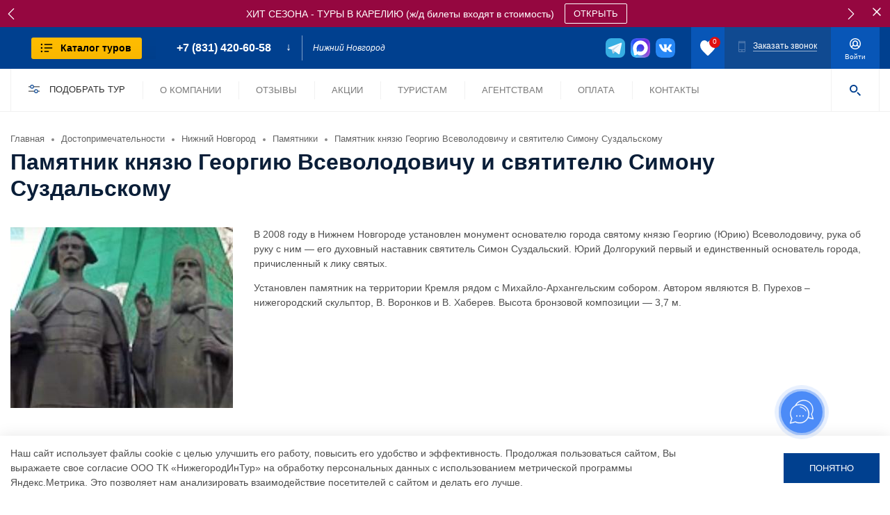

--- FILE ---
content_type: text/html; charset=UTF-8
request_url: https://nnintur.ru/landmark/nizhnij-novgorod/pamjatniki/pamjatnik-knjazju-georgiju-vsevolodovichu-i-svjatitelju-simonu-suzdalskomu/
body_size: 13146
content:
<!DOCTYPE html>
<html lang="ru-RU" >
<head>
	<title>Памятник князю Георгию Всеволодовичу и святителю Симону Суздальскому - история и достопримечательности</title>

	<meta name="viewport" content="width=device-width, initial-scale=1.0">
	<meta http-equiv="Content-Type" content="text/html; charset=utf-8">
	<meta http-equiv="Cache-control" content="public"> 
	<link rel="stylesheet" async href="https://nnintur.ru/wp-content/themes/xs_business/style.css?v=208"> 
	<link rel="stylesheet" async href="https://nnintur.ru/wp-content/themes/xs_business/css/media.css?v=202">
	<meta name="yandex-verification" content="4f050abc00a8574a">
	<meta name="yandex-verification" content="660a60464960f407">
	<meta name="google-site-verification" content="uC0Qx94TDWrjVs8rpSMAiJhX7BxgW_IPtRZt-MT7fBk">

	<!-- Fonts preload-->
	<link rel="preload" href="https://nnintur.ru/wp-content/themes/xs_business/fonts/HelveticaNeueCyr-Roman.woff2" as="font" crossorigin>
    <link rel="preload" href="https://nnintur.ru/wp-content/themes/xs_business/fonts/HelveticaNeueCyr-Black.woff2" as="font" crossorigin>
	<meta name='robots' content='index, follow, max-image-preview:large, max-snippet:-1, max-video-preview:-1' />

	<!-- This site is optimized with the Yoast SEO Premium plugin v26.0 (Yoast SEO v26.7) - https://yoast.com/wordpress/plugins/seo/ -->
	<meta name="description" content="Краткая история и обзор достопримечательностей. Расписание экскурсий и цены. Вся информация о путешествиях по России на одном сайте. Памятник князю Георгию Всеволодовичу и святителю Симону Суздальскому" />
	<link rel="canonical" href="https://nnintur.ru/landmark/nizhnij-novgorod/pamjatniki/pamjatnik-knjazju-georgiju-vsevolodovichu-i-svjatitelju-simonu-suzdalskomu/" />
	<meta property="og:locale" content="ru_RU" />
	<meta property="og:type" content="article" />
	<meta property="og:title" content="Памятник князю Георгию Всеволодовичу и святителю Симону Суздальскому - история и достопримечательности" />
	<meta property="og:description" content="Краткая история и обзор достопримечательностей. Расписание экскурсий и цены. Вся информация о путешествиях по России на одном сайте. Памятник князю Георгию Всеволодовичу и святителю Симону Суздальскому" />
	<meta property="og:url" content="https://nnintur.ru/landmark/nizhnij-novgorod/pamjatniki/pamjatnik-knjazju-georgiju-vsevolodovichu-i-svjatitelju-simonu-suzdalskomu/" />
	<meta property="og:site_name" content="ТК НижегородИнТур" />
	<meta property="article:modified_time" content="2022-12-22T08:00:36+00:00" />
	<meta property="og:image" content="https://nnintur.ru/wp-content/uploads/2019/01/198.png" />
	<meta property="og:image:width" content="733" />
	<meta property="og:image:height" content="522" />
	<meta property="og:image:type" content="image/png" />
	<meta name="twitter:card" content="summary_large_image" />
	<script type="application/ld+json" class="yoast-schema-graph">{"@context":"https://schema.org","@graph":[{"@type":"WebPage","@id":"https://nnintur.ru/landmark/nizhnij-novgorod/pamjatniki/pamjatnik-knjazju-georgiju-vsevolodovichu-i-svjatitelju-simonu-suzdalskomu/","url":"https://nnintur.ru/landmark/nizhnij-novgorod/pamjatniki/pamjatnik-knjazju-georgiju-vsevolodovichu-i-svjatitelju-simonu-suzdalskomu/","name":"Памятник князю Георгию Всеволодовичу и святителю Симону Суздальскому - история и достопримечательности","isPartOf":{"@id":"https://nnintur.ru/#website"},"primaryImageOfPage":{"@id":"https://nnintur.ru/landmark/nizhnij-novgorod/pamjatniki/pamjatnik-knjazju-georgiju-vsevolodovichu-i-svjatitelju-simonu-suzdalskomu/#primaryimage"},"image":{"@id":"https://nnintur.ru/landmark/nizhnij-novgorod/pamjatniki/pamjatnik-knjazju-georgiju-vsevolodovichu-i-svjatitelju-simonu-suzdalskomu/#primaryimage"},"thumbnailUrl":"https://nnintur.ru/wp-content/uploads/2019/01/198.png","datePublished":"2019-01-20T13:28:37+00:00","dateModified":"2022-12-22T08:00:36+00:00","description":"Краткая история и обзор достопримечательностей. Расписание экскурсий и цены. Вся информация о путешествиях по России на одном сайте. Памятник князю Георгию Всеволодовичу и святителю Симону Суздальскому","breadcrumb":{"@id":"https://nnintur.ru/landmark/nizhnij-novgorod/pamjatniki/pamjatnik-knjazju-georgiju-vsevolodovichu-i-svjatitelju-simonu-suzdalskomu/#breadcrumb"},"inLanguage":"ru-RU","potentialAction":[{"@type":"ReadAction","target":["https://nnintur.ru/landmark/nizhnij-novgorod/pamjatniki/pamjatnik-knjazju-georgiju-vsevolodovichu-i-svjatitelju-simonu-suzdalskomu/"]}]},{"@type":"ImageObject","inLanguage":"ru-RU","@id":"https://nnintur.ru/landmark/nizhnij-novgorod/pamjatniki/pamjatnik-knjazju-georgiju-vsevolodovichu-i-svjatitelju-simonu-suzdalskomu/#primaryimage","url":"https://nnintur.ru/wp-content/uploads/2019/01/198.png","contentUrl":"https://nnintur.ru/wp-content/uploads/2019/01/198.png","width":733,"height":522},{"@type":"BreadcrumbList","@id":"https://nnintur.ru/landmark/nizhnij-novgorod/pamjatniki/pamjatnik-knjazju-georgiju-vsevolodovichu-i-svjatitelju-simonu-suzdalskomu/#breadcrumb","itemListElement":[{"@type":"ListItem","position":1,"name":"Главная страница","item":"https://nnintur.ru/"},{"@type":"ListItem","position":2,"name":"Нижний Новгород","item":"https://nnintur.ru/landmark/nizhnij-novgorod/"},{"@type":"ListItem","position":3,"name":"Памятники","item":"https://nnintur.ru/landmark/nizhnij-novgorod/pamjatniki/"},{"@type":"ListItem","position":4,"name":"Памятник князю Георгию Всеволодовичу и святителю Симону Суздальскому"}]},{"@type":"WebSite","@id":"https://nnintur.ru/#website","url":"https://nnintur.ru/","name":"НижегородИнТур","description":"Туристическая компания НижегородИнТур","publisher":{"@id":"https://nnintur.ru/#organization"},"alternateName":"НижегородИнТур","potentialAction":[{"@type":"SearchAction","target":{"@type":"EntryPoint","urlTemplate":"https://nnintur.ru/?s={search_term_string}"},"query-input":{"@type":"PropertyValueSpecification","valueRequired":true,"valueName":"search_term_string"}}],"inLanguage":"ru-RU"},{"@type":"Organization","@id":"https://nnintur.ru/#organization","name":"Туристическая компания НижегородИнТур","alternateName":"НижегородИнТур","url":"https://nnintur.ru/","logo":{"@type":"ImageObject","inLanguage":"ru-RU","@id":"https://nnintur.ru/#/schema/logo/image/","url":"https://nnintur.ru/wp-content/uploads/2024/01/msg469997043-838159.jpg","contentUrl":"https://nnintur.ru/wp-content/uploads/2024/01/msg469997043-838159.jpg","width":600,"height":600,"caption":"Туристическая компания НижегородИнТур"},"image":{"@id":"https://nnintur.ru/#/schema/logo/image/"},"sameAs":["https://vk.com/nnintur"],"description":"Туристический оператор по внутреннему туризму в Нижнем Новгороде. Все виды туров и экскурсий. Отдых под ключ.","email":"nit8@yandex.ru","telephone":"8 (831) 420-60-58","legalName":"НижегородИнТур","foundingDate":"2013-03-11","numberOfEmployees":{"@type":"QuantitativeValue","minValue":"51","maxValue":"200"}}]}</script>
	<!-- / Yoast SEO Premium plugin. -->


<link rel="alternate" title="oEmbed (JSON)" type="application/json+oembed" href="https://nnintur.ru/wp-json/oembed/1.0/embed?url=https%3A%2F%2Fnnintur.ru%2Flandmark%2Fnizhnij-novgorod%2Fpamjatniki%2Fpamjatnik-knjazju-georgiju-vsevolodovichu-i-svjatitelju-simonu-suzdalskomu%2F" />
<link rel="alternate" title="oEmbed (XML)" type="text/xml+oembed" href="https://nnintur.ru/wp-json/oembed/1.0/embed?url=https%3A%2F%2Fnnintur.ru%2Flandmark%2Fnizhnij-novgorod%2Fpamjatniki%2Fpamjatnik-knjazju-georgiju-vsevolodovichu-i-svjatitelju-simonu-suzdalskomu%2F&#038;format=xml" />
<style id='wp-img-auto-sizes-contain-inline-css'>
img:is([sizes=auto i],[sizes^="auto," i]){contain-intrinsic-size:3000px 1500px}
/*# sourceURL=wp-img-auto-sizes-contain-inline-css */
</style>
<link rel="https://api.w.org/" href="https://nnintur.ru/wp-json/" />	<link rel="icon" href="https://nnintur.ru/wp-content/themes/xs_business/favicon.png" type="image/png">
	<link rel="icon" href="https://nnintur.ru/wp-content/themes/xs_business/images/favicon.svg" type="image/svg+xml">
<style id='global-styles-inline-css'>
:root{--wp--preset--aspect-ratio--square: 1;--wp--preset--aspect-ratio--4-3: 4/3;--wp--preset--aspect-ratio--3-4: 3/4;--wp--preset--aspect-ratio--3-2: 3/2;--wp--preset--aspect-ratio--2-3: 2/3;--wp--preset--aspect-ratio--16-9: 16/9;--wp--preset--aspect-ratio--9-16: 9/16;--wp--preset--color--black: #000000;--wp--preset--color--cyan-bluish-gray: #abb8c3;--wp--preset--color--white: #ffffff;--wp--preset--color--pale-pink: #f78da7;--wp--preset--color--vivid-red: #cf2e2e;--wp--preset--color--luminous-vivid-orange: #ff6900;--wp--preset--color--luminous-vivid-amber: #fcb900;--wp--preset--color--light-green-cyan: #7bdcb5;--wp--preset--color--vivid-green-cyan: #00d084;--wp--preset--color--pale-cyan-blue: #8ed1fc;--wp--preset--color--vivid-cyan-blue: #0693e3;--wp--preset--color--vivid-purple: #9b51e0;--wp--preset--gradient--vivid-cyan-blue-to-vivid-purple: linear-gradient(135deg,rgb(6,147,227) 0%,rgb(155,81,224) 100%);--wp--preset--gradient--light-green-cyan-to-vivid-green-cyan: linear-gradient(135deg,rgb(122,220,180) 0%,rgb(0,208,130) 100%);--wp--preset--gradient--luminous-vivid-amber-to-luminous-vivid-orange: linear-gradient(135deg,rgb(252,185,0) 0%,rgb(255,105,0) 100%);--wp--preset--gradient--luminous-vivid-orange-to-vivid-red: linear-gradient(135deg,rgb(255,105,0) 0%,rgb(207,46,46) 100%);--wp--preset--gradient--very-light-gray-to-cyan-bluish-gray: linear-gradient(135deg,rgb(238,238,238) 0%,rgb(169,184,195) 100%);--wp--preset--gradient--cool-to-warm-spectrum: linear-gradient(135deg,rgb(74,234,220) 0%,rgb(151,120,209) 20%,rgb(207,42,186) 40%,rgb(238,44,130) 60%,rgb(251,105,98) 80%,rgb(254,248,76) 100%);--wp--preset--gradient--blush-light-purple: linear-gradient(135deg,rgb(255,206,236) 0%,rgb(152,150,240) 100%);--wp--preset--gradient--blush-bordeaux: linear-gradient(135deg,rgb(254,205,165) 0%,rgb(254,45,45) 50%,rgb(107,0,62) 100%);--wp--preset--gradient--luminous-dusk: linear-gradient(135deg,rgb(255,203,112) 0%,rgb(199,81,192) 50%,rgb(65,88,208) 100%);--wp--preset--gradient--pale-ocean: linear-gradient(135deg,rgb(255,245,203) 0%,rgb(182,227,212) 50%,rgb(51,167,181) 100%);--wp--preset--gradient--electric-grass: linear-gradient(135deg,rgb(202,248,128) 0%,rgb(113,206,126) 100%);--wp--preset--gradient--midnight: linear-gradient(135deg,rgb(2,3,129) 0%,rgb(40,116,252) 100%);--wp--preset--font-size--small: 13px;--wp--preset--font-size--medium: 20px;--wp--preset--font-size--large: 36px;--wp--preset--font-size--x-large: 42px;--wp--preset--spacing--20: 0.44rem;--wp--preset--spacing--30: 0.67rem;--wp--preset--spacing--40: 1rem;--wp--preset--spacing--50: 1.5rem;--wp--preset--spacing--60: 2.25rem;--wp--preset--spacing--70: 3.38rem;--wp--preset--spacing--80: 5.06rem;--wp--preset--shadow--natural: 6px 6px 9px rgba(0, 0, 0, 0.2);--wp--preset--shadow--deep: 12px 12px 50px rgba(0, 0, 0, 0.4);--wp--preset--shadow--sharp: 6px 6px 0px rgba(0, 0, 0, 0.2);--wp--preset--shadow--outlined: 6px 6px 0px -3px rgb(255, 255, 255), 6px 6px rgb(0, 0, 0);--wp--preset--shadow--crisp: 6px 6px 0px rgb(0, 0, 0);}:where(.is-layout-flex){gap: 0.5em;}:where(.is-layout-grid){gap: 0.5em;}body .is-layout-flex{display: flex;}.is-layout-flex{flex-wrap: wrap;align-items: center;}.is-layout-flex > :is(*, div){margin: 0;}body .is-layout-grid{display: grid;}.is-layout-grid > :is(*, div){margin: 0;}:where(.wp-block-columns.is-layout-flex){gap: 2em;}:where(.wp-block-columns.is-layout-grid){gap: 2em;}:where(.wp-block-post-template.is-layout-flex){gap: 1.25em;}:where(.wp-block-post-template.is-layout-grid){gap: 1.25em;}.has-black-color{color: var(--wp--preset--color--black) !important;}.has-cyan-bluish-gray-color{color: var(--wp--preset--color--cyan-bluish-gray) !important;}.has-white-color{color: var(--wp--preset--color--white) !important;}.has-pale-pink-color{color: var(--wp--preset--color--pale-pink) !important;}.has-vivid-red-color{color: var(--wp--preset--color--vivid-red) !important;}.has-luminous-vivid-orange-color{color: var(--wp--preset--color--luminous-vivid-orange) !important;}.has-luminous-vivid-amber-color{color: var(--wp--preset--color--luminous-vivid-amber) !important;}.has-light-green-cyan-color{color: var(--wp--preset--color--light-green-cyan) !important;}.has-vivid-green-cyan-color{color: var(--wp--preset--color--vivid-green-cyan) !important;}.has-pale-cyan-blue-color{color: var(--wp--preset--color--pale-cyan-blue) !important;}.has-vivid-cyan-blue-color{color: var(--wp--preset--color--vivid-cyan-blue) !important;}.has-vivid-purple-color{color: var(--wp--preset--color--vivid-purple) !important;}.has-black-background-color{background-color: var(--wp--preset--color--black) !important;}.has-cyan-bluish-gray-background-color{background-color: var(--wp--preset--color--cyan-bluish-gray) !important;}.has-white-background-color{background-color: var(--wp--preset--color--white) !important;}.has-pale-pink-background-color{background-color: var(--wp--preset--color--pale-pink) !important;}.has-vivid-red-background-color{background-color: var(--wp--preset--color--vivid-red) !important;}.has-luminous-vivid-orange-background-color{background-color: var(--wp--preset--color--luminous-vivid-orange) !important;}.has-luminous-vivid-amber-background-color{background-color: var(--wp--preset--color--luminous-vivid-amber) !important;}.has-light-green-cyan-background-color{background-color: var(--wp--preset--color--light-green-cyan) !important;}.has-vivid-green-cyan-background-color{background-color: var(--wp--preset--color--vivid-green-cyan) !important;}.has-pale-cyan-blue-background-color{background-color: var(--wp--preset--color--pale-cyan-blue) !important;}.has-vivid-cyan-blue-background-color{background-color: var(--wp--preset--color--vivid-cyan-blue) !important;}.has-vivid-purple-background-color{background-color: var(--wp--preset--color--vivid-purple) !important;}.has-black-border-color{border-color: var(--wp--preset--color--black) !important;}.has-cyan-bluish-gray-border-color{border-color: var(--wp--preset--color--cyan-bluish-gray) !important;}.has-white-border-color{border-color: var(--wp--preset--color--white) !important;}.has-pale-pink-border-color{border-color: var(--wp--preset--color--pale-pink) !important;}.has-vivid-red-border-color{border-color: var(--wp--preset--color--vivid-red) !important;}.has-luminous-vivid-orange-border-color{border-color: var(--wp--preset--color--luminous-vivid-orange) !important;}.has-luminous-vivid-amber-border-color{border-color: var(--wp--preset--color--luminous-vivid-amber) !important;}.has-light-green-cyan-border-color{border-color: var(--wp--preset--color--light-green-cyan) !important;}.has-vivid-green-cyan-border-color{border-color: var(--wp--preset--color--vivid-green-cyan) !important;}.has-pale-cyan-blue-border-color{border-color: var(--wp--preset--color--pale-cyan-blue) !important;}.has-vivid-cyan-blue-border-color{border-color: var(--wp--preset--color--vivid-cyan-blue) !important;}.has-vivid-purple-border-color{border-color: var(--wp--preset--color--vivid-purple) !important;}.has-vivid-cyan-blue-to-vivid-purple-gradient-background{background: var(--wp--preset--gradient--vivid-cyan-blue-to-vivid-purple) !important;}.has-light-green-cyan-to-vivid-green-cyan-gradient-background{background: var(--wp--preset--gradient--light-green-cyan-to-vivid-green-cyan) !important;}.has-luminous-vivid-amber-to-luminous-vivid-orange-gradient-background{background: var(--wp--preset--gradient--luminous-vivid-amber-to-luminous-vivid-orange) !important;}.has-luminous-vivid-orange-to-vivid-red-gradient-background{background: var(--wp--preset--gradient--luminous-vivid-orange-to-vivid-red) !important;}.has-very-light-gray-to-cyan-bluish-gray-gradient-background{background: var(--wp--preset--gradient--very-light-gray-to-cyan-bluish-gray) !important;}.has-cool-to-warm-spectrum-gradient-background{background: var(--wp--preset--gradient--cool-to-warm-spectrum) !important;}.has-blush-light-purple-gradient-background{background: var(--wp--preset--gradient--blush-light-purple) !important;}.has-blush-bordeaux-gradient-background{background: var(--wp--preset--gradient--blush-bordeaux) !important;}.has-luminous-dusk-gradient-background{background: var(--wp--preset--gradient--luminous-dusk) !important;}.has-pale-ocean-gradient-background{background: var(--wp--preset--gradient--pale-ocean) !important;}.has-electric-grass-gradient-background{background: var(--wp--preset--gradient--electric-grass) !important;}.has-midnight-gradient-background{background: var(--wp--preset--gradient--midnight) !important;}.has-small-font-size{font-size: var(--wp--preset--font-size--small) !important;}.has-medium-font-size{font-size: var(--wp--preset--font-size--medium) !important;}.has-large-font-size{font-size: var(--wp--preset--font-size--large) !important;}.has-x-large-font-size{font-size: var(--wp--preset--font-size--x-large) !important;}
/*# sourceURL=global-styles-inline-css */
</style>
<link rel='stylesheet' id='wp-block-library-css' href='https://nnintur.ru/wp-includes/css/dist/block-library/common.min.css?ver=6.9' media='all' />
<style id='wp-block-library-inline-css'>
/*wp_block_styles_on_demand_placeholder:697113614ee58*/
/*# sourceURL=wp-block-library-inline-css */
</style>
<link rel='stylesheet' id='classic-theme-styles-css' href='https://nnintur.ru/wp-includes/css/classic-themes.min.css?ver=6.9' media='all' />
<link rel='stylesheet' id='wbcr-comments-plus-url-span-css' href='https://nnintur.ru/wp-content/plugins/clearfy/components/comments-plus/assets/css/url-span.css?ver=2.4.1' media='all' />
</head>
<body class="wp-singular landmark-template-default single single-landmark postid-403 wp-theme-xs_business" ><header>
			<div class="header">
				<div class="wr_high"><div class="salesline">
								<div class="salesline__slider"><div class="salesline__slider-item" style="background-color: #f500c8;">
										<div class="container salesline__container">
											<div class="salesline__slider-slide"><a class="salesline__slider-txt" href="https://nnintur.ru/tour/tury-na-2-dnja-1-noch/sergiev-posad-tver-nilova-pustyn-2-dnja-1-noch/"  aria-label="sales">Новинка 2026 года !!!</a><a class="salesline__slider-btn" href="https://nnintur.ru/tour/tury-na-2-dnja-1-noch/sergiev-posad-tver-nilova-pustyn-2-dnja-1-noch/"  aria-label="sales">Подробнее</a></div>
										</div>
									</div><div class="salesline__slider-item" style="background-color: #950740;">
										<div class="container salesline__container">
											<div class="salesline__slider-slide"><a class="salesline__slider-txt" href="https://nnintur.ru/tour/tury-v-kareliju/"  aria-label="sales">ХИТ СЕЗОНА - ТУРЫ В КАРЕЛИЮ (ж/д билеты входят в стоимость)</a><a class="salesline__slider-btn" href="https://nnintur.ru/tour/tury-v-kareliju/"  aria-label="sales">ОТКРЫТЬ</a></div>
										</div>
									</div><div class="salesline__slider-item" style="background-color: #950740;">
										<div class="container salesline__container">
											<div class="salesline__slider-slide"><a class="salesline__slider-txt" href="https://nnintur.ru/tour/tury-po-zolotomu-kolcu/zolotoe-kolco/" target="_blank"  aria-label="sales">Увлекательный тур по городам Золотого Кольца</a><a class="salesline__slider-btn" href="https://nnintur.ru/tour/tury-po-zolotomu-kolcu/zolotoe-kolco/" target="_blank"  aria-label="sales">Подробнее</a></div>
										</div>
									</div><div class="salesline__slider-item" style="background-color: #950740;">
										<div class="container salesline__container">
											<div class="salesline__slider-slide"><a class="salesline__slider-txt" href="https://nnintur.ru/tour/tury-v-kazan/3849/" target="_blank"  aria-label="sales">ТОП Тур для Всей семьи Чебоксары-Йошкар-Ола-Казань</a><a class="salesline__slider-btn" href="https://nnintur.ru/tour/tury-v-kazan/3849/" target="_blank"  aria-label="sales">Подробнее</a></div>
										</div>
									</div></div>
								<div class="salesline-close"></div>
							</div><div class="container">
						<div class="high xs_flex xs_middle">

							<div class="vram xs_flex">
								<a href="https://nnintur.ru" class="logo" aria-label="logo"><picture>
											<source type="image/webp" srcset="https://nnintur.ru/wp-content/themes/xs_business/images/new_logo.webp">
											<img src="https://nnintur.ru/wp-content/themes/xs_business/images/new_logo.png" alt="" width="206" height="30">
										</picture></a>									<div class="drop-btn">
										<div class="drop-btn__inner">
											<div class="drop-btn__wr-button">
												<div class="drop-btn__button">
													<div class="drop-btn__icons">
														<div class="drop-btn__icon drop-btn__icon1"></div>
														<div class="drop-btn__icon drop-btn__icon2"></div>
													</div>
													<div class="drop-btn__text">Каталог туров</div>
												</div>
											</div>
											<div class="drop-btn__wr-list">
												<div class="container">
													<div class="drop-btn__list">
														<div class="drop-btn__side"><div class="drop-btn__side-wrul">
																	<ul><li data-cat="352" class="active">
																					<a href="https://nnintur.ru/tour/akcii-i-hity/" aria-label="category">Акции и хиты</a>
																				</li><li data-cat="42" class="red_menu">
																					<a href="https://nnintur.ru/tour/jekskursii-i-tury-na-maslenicu/" aria-label="category">Экскурсии и туры на Масленицу</a>
																				</li><li data-cat="326">
																					<a href="https://nnintur.ru/tour/tury-po-rossii-iz-nizhnego-novgoroda/" aria-label="category">Туры по России из Нижнего Новгорода</a>
																				</li><li data-cat="327">
																					<a href="https://nnintur.ru/tour/tury-v-nizhnij-novgorod/" aria-label="category">Туры в Нижний Новгород</a>
																				</li><li data-cat="155">
																					<a href="https://nnintur.ru/tour/23-fevralja/" aria-label="category">Туры на 23 февраля</a>
																				</li><li data-cat="554">
																					<a href="https://nnintur.ru/tour/tury-i-jekskursii-na-8-marta/" aria-label="category">Туры и экскурсии на 8 Марта</a>
																				</li><li data-cat="43">
																					<a href="https://nnintur.ru/tour/tury-i-jekskursii-na-majskie-prazdniki/" aria-label="category">Туры и экскурсии на Майские праздники</a>
																				</li><li data-cat="59">
																					<a href="https://nnintur.ru/tour/jekskursii-po-nizhnemu-novgorodu/" aria-label="category">Экскурсии по Нижнему Новгороду</a>
																				</li><li data-cat="330">
																					<a href="https://nnintur.ru/tour/jekskursii-po-nizhegorodskoj-oblasti-i-sosednim-regionam/" aria-label="category">Экскурсии по области и соседним регионам</a>
																				</li><li data-cat="77" class="red_menu">
																					<a href="https://nnintur.ru/tour/sobytijnye-tury-i-jekskursii/" aria-label="category">Событийные туры и экскурсии</a>
																				</li><li data-cat="10">
																					<a href="https://nnintur.ru/tour/shkolnye-tury/" aria-label="category">Школьные туры</a>
																				</li><li data-cat="328">
																					<a href="https://nnintur.ru/tour/sanatorii-i-pansionaty/" aria-label="category">Санатории и пансионаты</a>
																				</li><li data-cat="14">
																					<a href="https://nnintur.ru/tour/tury-dlja-grupp/" aria-label="category">Туры для групп</a>
																				</li><li data-cat="15">
																					<a href="https://nnintur.ru/tour/otdyh-na-more/" aria-label="category">Отдых на море</a>
																				</li><li data-cat="319">
																					<a href="https://nnintur.ru/tour/kruizy/" aria-label="category">Круизы</a>
																				</li></ul>
																</div>														</div>
														<div class="drop-btn__content"><div class="active" data-cat="352"></div><div data-cat="42"><ul><li data-cat="460" ><span class="name_arrow"><a href="https://nnintur.ru/tour/jekskursii-po-gorodu-na-maslenicu/">Экскурсии по городу на Масленицу</a></span></li><li data-cat="461" ><span class="name_arrow"><a href="https://nnintur.ru/tour/jekskursii-na-maslenicu-po-oblasti-i-regionam/">Экскурсии на Масленицу по области и регионам</a></span></li><li data-cat="462" ><span class="name_arrow"><a href="https://nnintur.ru/tour/tury-v-nizhnij-novgorod-na-maslenicu/">Туры в Нижний Новгород на Масленицу</a></span></li></ul></div><div data-cat="326"><ul><li data-cat="68" ><span class="name_arrow"><a href="https://nnintur.ru/tour/zheleznodorozhnye-tury/">Железнодорожные туры</a></span></li><li data-cat="158" ><span class="name_arrow"><a href="https://nnintur.ru/tour/aviatury/">Авиатуры</a></span></li><li data-cat="571" ><span class="name_arrow"><a href="https://nnintur.ru/tour/adigey-tury-po-rossii-iz-nizhnego-novgoroda/">Туры в Адыгею</a></span></li><li data-cat="89" ><span class="name_arrow"><a href="https://nnintur.ru/tour/tury-v-moskvu/">Туры в Москву</a></span></li><li data-cat="90" ><span class="name_arrow"><a href="https://nnintur.ru/tour/tury-v-sankt-peterburg/">Туры в Санкт-Петербург</a></span></li><li data-cat="128" ><span class="name_arrow"><a href="https://nnintur.ru/tour/tury-po-zolotomu-kolcu/">Туры по Золотому кольцу</a></span></li><li data-cat="91" ><span class="name_arrow"><a href="https://nnintur.ru/tour/tury-v-kazan/">Туры в Казань</a></span></li><li data-cat="350" ><span class="name_arrow"><a href="https://nnintur.ru/tour/tury-v-dagestan/">Туры в Дагестан</a></span></li><li data-cat="163" ><span class="name_arrow"><a href="https://nnintur.ru/tour/tury-v-kareliju/">Туры в Карелию</a></span></li><li data-cat="157" ><span class="name_arrow"><a href="https://nnintur.ru/tour/belarus/">Туры в Беларусь</a></span></li><li data-cat="54" ><span class="name_arrow"><a href="https://nnintur.ru/tour/tury-na-1-den-1-noch/">Туры на 1 день 1 ночь</a></span></li><li data-cat="52" ><span class="name_arrow"><a href="https://nnintur.ru/tour/tury-na-1-den-2-nochi/">Туры на 1 день 2 ночи</a></span></li><li data-cat="24" ><span class="name_arrow"><a href="https://nnintur.ru/tour/tury-na-2-dnja-1-noch/">Туры на 2 дня 1 ночь</a></span></li><li data-cat="25" ><span class="name_arrow"><a href="https://nnintur.ru/tour/tury-na-3-dnja-2-nochi/">Туры на 3 дня 2 ночи</a></span></li><li data-cat="26" ><span class="name_arrow"><a href="https://nnintur.ru/tour/tury-na-4-dnja-3-nochi/">Туры на 4 дня 3 ночи</a></span></li><li data-cat="53" ><span class="name_arrow"><a href="https://nnintur.ru/tour/tury-na-5-dnej-4-nochi/">Туры на 5 дней 4 ночи</a></span></li><li data-cat="92" ><span class="name_arrow"><a href="https://nnintur.ru/tour/tury-na-7-dnej-6-nochej/">Туры на 7 дней 6 ночей</a></span></li></ul></div><div data-cat="327"><ul><li data-cat="335"  class="is_parent"><span class="name_arrow"><a href="https://nnintur.ru/tour/tury-v-nizhnij-novgorod-na-1-den/">Туры в Нижний Новгород на 1 день</a><span class="arrow" onclick="jQuery(this).parent('span').parent('li').toggleClass('active')"></span></span><ul><li data-cat="149" ><span class="name_arrow"><a href="https://nnintur.ru/tour/jekskursii-po-nizhegorodskoj-oblasti-novogodnie-jekskursii/">Экскурсии по Нижегородской области</a></span></li><li data-cat="124" ><span class="name_arrow"><a href="https://nnintur.ru/tour/jekskursii-po-nizhnemu/">Экскурсии по Нижнему</a></span></li></ul></li><li data-cat="62" ><span class="name_arrow"><a href="https://nnintur.ru/tour/tury-v-nizhnij-novgorod-na-2-dnja/">Туры в Нижний Новгород на 2 дня</a></span></li><li data-cat="63" ><span class="name_arrow"><a href="https://nnintur.ru/tour/tury-v-nizhnij-novgorod-na-3-dnja/">Туры в Нижний Новгород на 3 дня</a></span></li><li data-cat="329" ><span class="name_arrow"><a href="https://nnintur.ru/tour/tury-v-nizhnij-novgorod-na-4-dnja-i-bolee/">Туры в Нижний Новгород на 4 дня и более</a></span></li><li data-cat="557" ><span class="name_arrow"><a href="https://nnintur.ru/tour/tury-vyhodnogo-dnja/">Туры выходного дня</a></span></li><li data-cat="332" ><span class="name_arrow"><a href="https://nnintur.ru/tour/zakaz-tura-dlja-organizovannoj-gruppy/">Заказ тура для организованной группы</a></span></li><li data-cat="29" ><span class="name_arrow"><a href="https://nnintur.ru/tour/gostinicy-i-hostely-nizhnego-novgoroda/">Гостиницы и хостелы Нижнего Новгорода</a></span></li></ul></div><div data-cat="155"><ul><li data-cat="295" ><span class="name_arrow"><a href="https://nnintur.ru/tour/odnodnevnye-jekskursii-na-23-fevralja/">Однодневные экскурсии на 23 февраля</a></span></li><li data-cat="296" ><span class="name_arrow"><a href="https://nnintur.ru/tour/mnogodnevnye-tury-na-23-fevralja/">Многодневные туры на 23 февраля</a></span></li></ul></div><div data-cat="554"><ul><li data-cat="556" ><span class="name_arrow"><a href="https://nnintur.ru/tour/mnogodnevnye-tury-na-8-marta/">Многодневные туры на 8 марта</a></span></li><li data-cat="555" ><span class="name_arrow"><a href="https://nnintur.ru/tour/odnodnevnye-jekskursii-na-8-marta/">Однодневные экскурсии на 8 Марта</a></span></li></ul></div><div data-cat="43"><ul><li data-cat="151" ><span class="name_arrow"><a href="https://nnintur.ru/tour/majskie-jekskursii/">Майские однодневные экскурсии</a></span></li><li data-cat="152" ><span class="name_arrow"><a href="https://nnintur.ru/tour/majskie-tury/">Майские многодневные туры</a></span></li></ul></div><div data-cat="59"><ul><li data-cat="23" ><span class="name_arrow"><a href="https://nnintur.ru/tour/jekskursii-na-1-den/">Сборные экскурсии по Нижнему Новгороду 1 день</a></span></li><li data-cat="78" ><span class="name_arrow"><a href="https://nnintur.ru/tour/individualnye-jekskursii/">Индивидуальные экскурсии</a></span></li><li data-cat="333" ><span class="name_arrow"><a href="https://nnintur.ru/tour/zakaz-jekskursii-dlja-organizovannoj-gruppy/">Заказ экскурсии для организованной группы</a></span></li></ul></div><div data-cat="330"><ul><li data-cat="60" ><span class="name_arrow"><a href="https://nnintur.ru/tour/jekskursii-po-nizhegorodskoj-oblasti/">Экскурсии по Нижегородской области на 1 день</a></span></li><li data-cat="61" ><span class="name_arrow"><a href="https://nnintur.ru/tour/jekskursii-po-regionam-rossii/">Экскурсии по регионам России</a></span></li><li data-cat="334" ><span class="name_arrow"><a href="https://nnintur.ru/tour/zakazat-jekskursiju-dlja-organizovannoj-gruppy/">Заказать экскурсию для организованной группы</a></span></li><li data-cat="87" ><span class="name_arrow"><a href="https://nnintur.ru/tour/individualnye-jekskursii-po-n-novgorodu-i-oblasti/">Индивидуальные экскурсии по Н. Новгороду и области</a></span></li><li data-cat="27" ><span class="name_arrow"><a href="https://nnintur.ru/tour/jekskursii-na-promyshlennye-predprijatija/">Экскурсии на промышленные предприятия</a></span></li></ul></div><div data-cat="77"></div><div data-cat="10"><ul><li data-cat="570" ><span class="name_arrow"><a href="https://nnintur.ru/tour/proforientacionnye-jekskursii/">Профориентационные экскурсии</a></span></li><li data-cat="341" ><span class="name_arrow"><a href="https://nnintur.ru/tour/sbornye-gruppovye-jekskursii-v-shkolnye-kanikuly/">Сборные групповые туры с детьми</a></span></li><li data-cat="96"  class="is_parent"><span class="name_arrow"><a href="https://nnintur.ru/tour/nizhegorodskie-uroki/">Нижегородские уроки</a><span class="arrow" onclick="jQuery(this).parent('span').parent('li').toggleClass('active')"></span></span><ul><li data-cat="97" ><span class="name_arrow"><a href="https://nnintur.ru/tour/jekskursii-dlja-1-klassa/">Экскурсии для 1 класса</a></span></li><li data-cat="98" ><span class="name_arrow"><a href="https://nnintur.ru/tour/jekskursii-dlja-2-klassa/">Экскурсии для 2 класса</a></span></li><li data-cat="99" ><span class="name_arrow"><a href="https://nnintur.ru/tour/jekskursii-dlja-3-klassa/">Экскурсии для 3 класса</a></span></li><li data-cat="100" ><span class="name_arrow"><a href="https://nnintur.ru/tour/jekskursii-dlja-4-klassa/">Экскурсии для 4 класса</a></span></li><li data-cat="101" ><span class="name_arrow"><a href="https://nnintur.ru/tour/jekskursii-dlja-5-klassa/">Экскурсии для 5 класса</a></span></li><li data-cat="102" ><span class="name_arrow"><a href="https://nnintur.ru/tour/jekskursii-dlja-6-klassa/">Экскурсии для 6 класса</a></span></li><li data-cat="103" ><span class="name_arrow"><a href="https://nnintur.ru/tour/jekskursii-dlja-7-klassa/">Экскурсии для 7 класса</a></span></li><li data-cat="104" ><span class="name_arrow"><a href="https://nnintur.ru/tour/jekskursii-dlja-8-klassa/">Экскурсии для 8 класса</a></span></li><li data-cat="105" ><span class="name_arrow"><a href="https://nnintur.ru/tour/jekskursii-dlja-9-klassa/">Экскурсии для 9 класса</a></span></li><li data-cat="106" ><span class="name_arrow"><a href="https://nnintur.ru/tour/jekskursii-dlja-10-klassa/">Экскурсии для 10 класса</a></span></li><li data-cat="107" ><span class="name_arrow"><a href="https://nnintur.ru/tour/jekskursii-dlja-11-klassa/">Экскурсии для 11 класса</a></span></li></ul></li><li data-cat="76" ><span class="name_arrow"><a href="https://nnintur.ru/tour/jekskursionnye-programmy-po-nizhegorodskoj-oblasti-i-okrestnostjam/">Однодневные школьные экскурсии</a></span></li><li data-cat="118" ><span class="name_arrow"><a href="https://nnintur.ru/tour/mnogodnevnye-shkolnye-tury/">Многодневные школьные туры</a></span></li><li data-cat="74" ><span class="name_arrow"><a href="https://nnintur.ru/tour/jekskursii-po-gorodu-dlja-shkolnikov/">Экскурсии по городу для школьников</a></span></li><li data-cat="67" ><span class="name_arrow"><a href="https://nnintur.ru/tour/jekskursii-na-predprijatija-shkolnye-tury/">Экскурсии на предприятия</a></span></li><li data-cat="73" ><span class="name_arrow"><a href="https://nnintur.ru/tour/master-klassy-kvesty-interaktivnye-programmy/">Мастер-классы, квесты, интерактивные программы</a></span></li></ul></div><div data-cat="328"><ul><li data-cat="340" ><span class="name_arrow"><a href="https://nnintur.ru/tour/sanatorii-i-pansionaty-abhazii/">Санатории и пансионаты Абхазии</a></span></li><li data-cat="339" ><span class="name_arrow"><a href="https://nnintur.ru/tour/sanatorii-i-pansionaty-severnogo-kavkaza/">Санатории и пансионаты Северного Кавказа</a></span></li><li data-cat="338" ><span class="name_arrow"><a href="https://nnintur.ru/tour/sanatorii-kryma/">Санатории и пансионаты Крыма</a></span></li><li data-cat="337" ><span class="name_arrow"><a href="https://nnintur.ru/tour/sanatorii-i-pansionaty-krasnodarskogo-kraja/">Санатории и пансионаты Краснодарского края</a></span></li><li data-cat="336" ><span class="name_arrow"><a href="https://nnintur.ru/tour/sanatorii-i-pansionaty-altaja-i-sibiri/">Санатории и пансионаты Алтая и Сибири</a></span></li></ul></div><div data-cat="14"><ul><li data-cat="64" ><span class="name_arrow"><a href="https://nnintur.ru/tour/tury-dlja-grupp-na-1-den/">Туры для групп на 1 день</a></span></li><li data-cat="65" ><span class="name_arrow"><a href="https://nnintur.ru/tour/tury-dlja-grupp-na-2-dnja/">Туры для групп на 2 дня</a></span></li><li data-cat="66" ><span class="name_arrow"><a href="https://nnintur.ru/tour/tury-dlja-grupp-na-3-dnja/">Туры для групп на 3 дня</a></span></li></ul></div><div data-cat="15"><ul><li data-cat="47" ><span class="name_arrow"><a href="https://nnintur.ru/hotel/avtobusnye-tury-na-chernoe-more/">Автобусные туры на Черное море</a></span></li><li data-cat="45" ><span class="name_arrow"><a href="https://nnintur.ru/hotel/poezdom-k-morju/">Поездом к морю</a></span></li><li data-cat="46" ><span class="name_arrow"><a href="https://nnintur.ru/hotel/samoljotom-k-morju/">Самолётом к морю</a></span></li></ul></div><div data-cat="319"></div></div>
													</div>
												</div>
											</div>
										</div>
									</div>								
								<div class="above xs_flex">
									
									<div class="mind xs_flex xs_middle">
										<a href="https://nnintur.ru/check-number/" aria-label="check">Узнать номер автобуса</a>
									</div>


									<div class="call xs_flex xs_middle">

											<div class="mobile_cover">
												<div class="mobile_cover__phone" onclick="jQuery('body').addClass('show_phones')">
													<div class="mobile_cover__phn">+7 (831) 420-60-58</div>
												</div>

												<div class="mobile_cover__phones">
													<div class="mobile_cover__phones-phone">
														<a class="mobile_cover__phones-phone-link" href="tel:+7 (831) 420-60-58" rel="nofollow">
															<div class="mobile_cover__phones-phone-number" aria-label="mobile-cover">+7 (831) 420-60-58</div>
														</a>
														<div class="mobile_cover__phones-phone-hide" onclick="jQuery('body').removeClass('show_phones')"></div>
													</div><div class="mobile_cover__phones-phone">
															<a class="mobile_cover__phones-phone-link" href="tel:+7 (905) 669-14-13" rel="nofollow">
																<div class="mobile_cover__phones-phone-name" aria-label="mobile-cover">Нижний Новгород</div>
																<div class="mobile_cover__phones-phone-number">+7 (905) 669-14-13</div>
															</a>
														</div></div>
											</div>


											<span>Нижний Новгород</span>
										</div></div>
							</div>

							<div class="cover xs_flex">
								<div class="socx xs_flex xs_middle"><a href="https://t.me/nnintour" target="_blank" class="fb" aria-label="tg"></a><a href="https://max.ru/u/f9LHodD0cOJBpwHiwAZwe14SSenbC64HXo9Dh5qZ8d9Anm7ygWRL5pIKONc" target="_blank" class="max" aria-label="max"></a><a href="https://vk.com/write-106612136" target="_blank" class="vk" aria-label="vk"></a></div><div class="favorite-wrbtn wrapper-much">
										<a href="https://nnintur.ru/favorite/" class="favorite-btn"  rel="nofollow" aria-label="favorite">
											<span class="much">0										</a>
									</div><div class="back_call">
										<a href="#xs_recall" data-yandexid="callback-head" data-theme="Мы вам перезвоним" data-button="Заказать звонок" class="fancybox"><span>Заказать звонок</span></a>
									</div><div class="log_in"><div data-modal="auth">Войти</div></div></div>
						</div>
					</div>
				</div>
				
				<div class="wr_low">
					<div class="wrapper">
						<div class="container">
							<div class="low xs_flex xs_middle">
								<div class="x_menu_x xs_flex">
									<a class="logo" href="https://nnintur.ru" aria-label="logo"></a>

									<div class="wr-buttonMenu">
										<div class="buttonMenu"><span></span></div>
										<div class="wr-buttonMenu__name">Меню</div>
									</div>

									<div class="menu_container">
										<span class="close"></span>
										<div class="menu_wrapper"><div class="menu_wrapper__container menu active"><div class="settle">
														<a href="https://nnintur.ru/tour-selection/" aria-label="find">Подобрать тур</a>
													</div>												<div class="menu"><div class="menu-glavnoe-menju-container"><ul class="menu"><li id="menu-item-180" class="menu-item menu-item-type-post_type menu-item-object-page menu-item-180"><a href="https://nnintur.ru/o-kompanii/">О компании</a></li>
<li id="menu-item-181" class="menu-item menu-item-type-post_type menu-item-object-page menu-item-181"><a href="https://nnintur.ru/reviews/">Отзывы</a></li>
<li id="menu-item-20146" class="menu-item menu-item-type-post_type menu-item-object-page menu-item-20146"><a href="https://nnintur.ru/sale/">Акции</a></li>
<li id="menu-item-1044" class="menu-item menu-item-type-post_type menu-item-object-page menu-item-1044"><a href="https://nnintur.ru/pamjatka-dlja-turista/">Туристам</a></li>
<li id="menu-item-1043" class="menu-item menu-item-type-post_type menu-item-object-page menu-item-1043"><a href="https://nnintur.ru/informacija-dlja-agentstv/">Агентствам</a></li>
<li id="menu-item-16541" class="menu-item menu-item-type-post_type menu-item-object-page menu-item-16541"><a href="https://nnintur.ru/sposoby-oplaty/">Оплата</a></li>
<li id="menu-item-184" class="menu-item menu-item-type-post_type menu-item-object-page menu-item-184"><a href="https://nnintur.ru/kontakty/">Контакты</a></li>
</ul></div></div>
											</div>

											<div class="footer">

												<div class="socx xs_flex xs_middle xs_start"><a href="https://t.me/nnintour" target="_blank" class="fb" aria-label="tg"></a><a href="https://max.ru/u/f9LHodD0cOJBpwHiwAZwe14SSenbC64HXo9Dh5qZ8d9Anm7ygWRL5pIKONc" target="_blank" class="max" aria-label="max"></a><a href="https://vk.com/write-106612136" target="_blank" class="vk" aria-label="vk"></a></div>
												<a href="mailto:nit8@yandex.ru" class="email" aria-label="email">nit8@yandex.ru</a>
											</div>

										</div>

									</div>

								</div>

								<div class="contact">
										<a class="phone" href="tel:+7 (831) 420-60-58" aria-label="phone">+7 (831) 420-60-58</a>
										<a href="#xs_recall" data-yandexid="callback-head" data-theme="Мы вам перезвоним" data-button="Заказать звонок" class="fancybox" aria-label="mobile-recall">Обратный звонок</a>
									</div><div class="fusion xs_flex"><div class="search xs_flex"><span class="account_link" data-modal="auth"></span><span class="search_link" onclick="jQuery('.search_form').addClass('active').find('input[type=text]').focus();jQuery('.header__search_result').show()"></span>
										
										<form class="search_form" role="search" method="get" action="https://nnintur.ru/">
											<input class="zoom" type="submit">
											<input class="your_latters" autocomplete="off" type="text" placeholder="Введите текст запроса" name="s" id="s">
											<input type="hidden" value="tour" name="post_type[]">
										</form>
									</div>

								</div>
							</div>
							<div class="header__search_result"></div>
						</div>
					</div>	
				</div>	
			</div>
		</header><section id="body" class="landmark_detail">
	<div class="container">
		<div class="kama_breadcrumbs" itemscope itemtype="https://schema.org/BreadcrumbList">
<span itemprop="itemListElement" itemscope itemtype="https://schema.org/ListItem"><a href="https://nnintur.ru" itemprop="item"><span itemprop="name">Главная</span></a><meta itemprop="position" content="1"></span><span class='delimiter'></span>
<span itemprop="itemListElement" itemscope itemtype="https://schema.org/ListItem"><a href="https://nnintur.ru/landmark/" itemprop="item"><span itemprop="name">Достопримечательности</span></a><meta itemprop="position" content="1"></span><span class='delimiter'></span>
<span itemprop="itemListElement" itemscope itemtype="https://schema.org/ListItem"><a href="https://nnintur.ru/landmark/nizhnij-novgorod/" itemprop="item"><span itemprop="name">Нижний Новгород</span></a><meta itemprop="position" content="1"></span><span class='delimiter'></span>
<span itemprop="itemListElement" itemscope itemtype="https://schema.org/ListItem"><a href="https://nnintur.ru/landmark/nizhnij-novgorod/pamjatniki/" itemprop="item"><span itemprop="name">Памятники</span></a><meta itemprop="position" content="1"></span><span class='delimiter'></span>
Памятник князю Георгию Всеволодовичу и святителю Симону Суздальскому</div>
					
			<h1>Памятник князю Георгию Всеволодовичу и святителю Симону Суздальскому</h1><div class="clearfix detail_info content__text"><img class="page_detail_image" src="/wp-content/uploads/xs_cache/resize_img/2019_01_198-320x260.png" alt="" /><p>В 2008 году в Нижнем Новгороде установлен монумент основателю города святому князю Георгию (Юрию) Всеволодовичу, рука об руку с ним &#8212; его духовный наставник святитель Симон Суздальский. Юрий Долгорукий первый и единственный основатель города, причисленный к лику святых.</p>
<p>Установлен памятник  на территории Кремля рядом с Михайло-Архангельским собором. Автором являются В. Пурехов – нижегородский скульптор,  В. Воронков и В. Хаберев. Высота бронзовой композиции — 3,7 м.</p>
</div></div>
</section><footer>
			<div class="wr_footer">
				<div class="container">
					<div class="footer__inner xs_flex xs_wrap">
						<div class="footer__common-side footer__left-side">

							<div class="wr_office">
								<div class="office">
									<strong>Центральный офис</strong>
									<p>город Нижний Новгород, улица </p>
									<p>Варварская, дом 27/8, офис 22</p>

									<a href="https://nnintur.ru/kontakty/" aria-label="map">Показать на карте</a>
								</div>

								<div class="contacts"><div class="phone_top">
											<a href="tel:+7 (831) 420-60-58" aria-label="phone">+7 (831) 420-60-58</a> <sup>многоканальный</sup>
										</div><div class="phone_bottom"><a href="tel:+7 (905) 669-14-13">+7 (905) 669-14-13</a></div><div class="orderby">
										<a href="#xs_recall" data-yandexid="callback" data-theme="Мы вам перезвоним" data-button="Заказать звонок" class="fancybox btn" aria-label="recall">Заказать звонок</a>

										<div class="soc xs_flex xs_middle"><a href="https://vk.com/nnintur" target="_blank" class="vk" aria-label="vk"></a><a href="https://t.me/nnintour" target="_blank" class="tg" aria-label="tg"></a><a href="https://max.ru/u/f9LHodD0cOJBpwHiwAZwe14SSenbC64HXo9Dh5qZ8d9Anm7ygWRL5pIKONc" target="_blank" class="max" aria-label="max"></a><a href="https://ok.ru/profile/552831247999" target="_blank" class="od" aria-label="ok"></a></div>
									</div>
								</div>
								<div class="promo-logo xs_flex xs_start">
									<div class="promo-logo__item">
										<picture>
											<source type="image/webp" srcset="https://nnintur.ru/wp-content/themes/xs_business/images/znachok_rst.webp">
											<img src="https://nnintur.ru/wp-content/themes/xs_business/images/znachok_rst.png" width="80" height="80" alt="nnintur" loading="lazy" >
										</picture>
									</div>
									<div class="promo-logo__item">
										<picture>
											<source type="image/webp" srcset="https://nnintur.ru/wp-content/themes/xs_business/images/ntld.webp">
											<img src="https://nnintur.ru/wp-content/themes/xs_business/images/ntld.png" width="80" height="80" alt="nnintur" loading="lazy" >
										</picture>
									</div>
									<div class="promo-logo__item">
										<picture>
											<source type="image/webp" srcset="https://nnintur.ru/wp-content/themes/xs_business/images/ntl.webp">
											<img src="https://nnintur.ru/wp-content/themes/xs_business/images/ntl.png" width="80" height="80" alt="nnintur" loading="lazy" >
										</picture>
									</div>
								</div>
							</div>

							<div class="copyright">
								<p>© 2013 - 2026 ООО ТК «НижегородИнТур».</p>
								<p>Все права защищены.</p>
							</div>

						</div>
						<div class="footer__common-side footer__right-side">
							<div class="wr_permalinks">
								<div class="permalinks xs_flex">
									
									<div class="menu1">
										<strong>НижегородИнТур</strong><div class="menu-nizhegorodintur-futer-container"><ul class="menu"><li id="menu-item-579" class="menu-item menu-item-type-post_type menu-item-object-page menu-item-579"><a href="https://nnintur.ru/o-kompanii/">О компании</a></li>
<li id="menu-item-583" class="menu-item menu-item-type-post_type menu-item-object-page menu-item-583"><a href="https://nnintur.ru/tour-selection/">Подобрать тур</a></li>
<li id="menu-item-576" class="menu-item menu-item-type-post_type menu-item-object-page menu-item-576"><a href="https://nnintur.ru/tour/">Каталог туров</a></li>
<li id="menu-item-578" class="menu-item menu-item-type-post_type menu-item-object-page menu-item-578"><a href="https://nnintur.ru/sale/">Акции</a></li>
<li id="menu-item-577" class="menu-item menu-item-type-post_type menu-item-object-page menu-item-577"><a href="https://nnintur.ru/landmark/">Достопримечательности</a></li>
<li id="menu-item-1046" class="menu-item menu-item-type-post_type menu-item-object-page menu-item-1046"><a href="https://nnintur.ru/hotel/">Гостиницы</a></li>
<li id="menu-item-580" class="menu-item menu-item-type-post_type menu-item-object-page menu-item-580"><a href="https://nnintur.ru/bonus/">Бонусная программа</a></li>
<li id="menu-item-582" class="menu-item menu-item-type-post_type menu-item-object-page menu-item-582"><a href="https://nnintur.ru/reviews/">Отзывы</a></li>
<li id="menu-item-581" class="menu-item menu-item-type-post_type menu-item-object-page menu-item-581"><a href="https://nnintur.ru/kontakty/">Контакты</a></li>
</ul></div><div class="xrating">
											<div class="xrating__title">Рейтинг <strong>НижегородИнТур:</strong></div>
											<div class="xrating__body">
												<iframe src="https://yandex.ru/sprav/widget/rating-badge/1225574215" width="150" height="50" loading="lazy" frameborder="0" loading="lazy" title="title"></iframe>
											</div>
										</div>
									</div>

									<div class="menu2">
										<strong>Кабинет</strong><div class="menu-kabinet-futer-container"><ul class="menu"><li id="menu-item-587" class="menu-item menu-item-type-post_type menu-item-object-page menu-item-587"><a href="https://nnintur.ru/account/">Личный кабинет</a></li>
<li id="menu-item-585" class="menu-item menu-item-type-post_type menu-item-object-page menu-item-585"><a href="https://nnintur.ru/register/">Регистрация</a></li>
<li id="menu-item-590" class="menu-item menu-item-type-post_type menu-item-object-page menu-item-590"><a href="https://nnintur.ru/account/special/">Спецпредложения</a></li>
<li id="menu-item-591" class="menu-item menu-item-type-post_type menu-item-object-page menu-item-591"><a href="https://nnintur.ru/account/requests/">Мои заявки</a></li>
<li id="menu-item-588" class="menu-item menu-item-type-post_type menu-item-object-page menu-item-588"><a href="https://nnintur.ru/account/module/">Модуль для сайта</a></li>
<li id="menu-item-589" class="menu-item menu-item-type-post_type menu-item-object-page menu-item-589"><a href="https://nnintur.ru/account/in-requests/">Входящие заявки</a></li>
<li id="menu-item-584" class="menu-item menu-item-type-post_type menu-item-object-page menu-item-584"><a href="https://nnintur.ru/getpass/">Забыли пароль?</a></li>
</ul></div></div><div class="menu4">
										<strong>Каталог туров</strong><ul><li>
															<a href="https://nnintur.ru/tour/akcii-i-hity/" aria-label="tour">Акции и хиты</a>
														</li><li class="red_menu">
															<a href="https://nnintur.ru/tour/jekskursii-i-tury-na-maslenicu/" aria-label="tour">Экскурсии и туры на Масленицу</a>
														</li><li>
															<a href="https://nnintur.ru/tour/tury-po-rossii-iz-nizhnego-novgoroda/" aria-label="tour">Туры по России из Нижнего Новгорода</a>
														</li><li>
															<a href="https://nnintur.ru/tour/tury-v-nizhnij-novgorod/" aria-label="tour">Туры в Нижний Новгород</a>
														</li><li>
															<a href="https://nnintur.ru/tour/23-fevralja/" aria-label="tour">Туры на 23 февраля</a>
														</li><li>
															<a href="https://nnintur.ru/tour/tury-i-jekskursii-na-8-marta/" aria-label="tour">Туры и экскурсии на 8 Марта</a>
														</li><li>
															<a href="https://nnintur.ru/tour/tury-i-jekskursii-na-majskie-prazdniki/" aria-label="tour">Туры и экскурсии на Майские праздники</a>
														</li><li>
															<a href="https://nnintur.ru/tour/jekskursii-po-nizhnemu-novgorodu/" aria-label="tour">Экскурсии по Нижнему Новгороду</a>
														</li><li>
															<a href="https://nnintur.ru/tour/jekskursii-po-nizhegorodskoj-oblasti-i-sosednim-regionam/" aria-label="tour">Экскурсии по области и соседним регионам</a>
														</li><li class="red_menu">
															<a href="https://nnintur.ru/tour/sobytijnye-tury-i-jekskursii/" aria-label="tour">Событийные туры и экскурсии</a>
														</li><li>
															<a href="https://nnintur.ru/tour/shkolnye-tury/" aria-label="tour">Школьные туры</a>
														</li><li>
															<a href="https://nnintur.ru/tour/sanatorii-i-pansionaty/" aria-label="tour">Санатории и пансионаты</a>
														</li><li>
															<a href="https://nnintur.ru/tour/tury-dlja-grupp/" aria-label="tour">Туры для групп</a>
														</li><li>
															<a href="https://nnintur.ru/tour/otdyh-na-more/" aria-label="tour">Отдых на море</a>
														</li><li>
															<a href="https://nnintur.ru/tour/kruizy/" aria-label="tour">Круизы</a>
														</li></ul></div>
								</div>
							</div>

							<div class="other xs_flex">
								<div class="agreements xs_flex xs_wrap">
									<div class="copyright">
										<p>© 2013 - 2026 ООО ТК «НижегородИнТур».</p>
										<p>Все права защищены.</p>
									</div>
									<a href="https://nnintur.ru/politika-obrabotki-personalnyh-dannyh/" class="politic" aria-label="politic">Политика обработки персональных данных <nobr>ООО ТК «НижегородИнТур»</nobr></a>
									<a href="https://nnintur.ru/oferta/" class="agree" aria-label="doc">Договор оферта</a>
								</div>
							</div>

						</div>
					</div>
				</div>

		</footer><div id="xs_recall" class="hide xs_modal"> 
		<div class="title">Заказ обратного звонка</div>
		<p class="description">Оставьте свои контактные данные и в ближайшее время мы свяжемся с Вами и ответим на все Ваши вопросы.</p>
		<form class="xs_send_form" data-yandexid="">
			<div class="name">Введите ваше имя</div>
			<input type="text" required name="xs_name" placeholder="Ваше имя" id="xs_recall_name">
			<div class="name">Телефон для связи</div>
			<input type="text" required name="xs_phone" placeholder="+7 (___) ___-__-__" id="xs_recall_phone">
			<input type="hidden" name="send_it" value="y">
			<input type="hidden" name="xs_theme" value="">
			<input type="hidden" name="xs_link" value="">
			<div class="policy">
				<input type="checkbox" id="check1" name="check1" required>
				<label for="check1">Отправляя запрос, Вы даете <a href="https://nnintur.ru/soglasie-na-obrabotku-personalnyh-dannyh/" target="_blank">Согласие на&nbsp;обработку персональных данных</a>, в&nbsp;порядке, на&nbsp;условиях и&nbsp;в&nbsp;объёме, указанном в&nbsp;Согласии, текст которого прочитан и&nbsp;Вам понятен.</label>
			</div>
			<div class="xs_result"></div>
			<input type="submit"  value="Оставить заявку" class="sanding btn xs_blue">
		</form>
	</div><div class="message_cookie show">
				<div class="container">
					<div class="message_cookie_inner">
						<div class="text">Наш сайт использует файлы cookie с целью улучшить его работу, повысить его удобство и эффективность. Продолжая пользоваться сайтом, Вы выражаете свое согласие <nobr>ООО ТК «НижегородИнТур»</nobr> на обработку персональных данных с использованием метрической программы Яндекс.Метрика. Это позволяет нам анализировать взаимодействие посетителей с сайтом и делать его лучше.</div>
						<span class="close btn xs_blue">Понятно</span>
					</div>
				</div>
			</div><script src="https://nnintur.ru/wp-includes/js/jquery/jquery.min.js?ver=3.7.1" id="jquery-core-js"></script>
<script src="https://nnintur.ru/wp-includes/js/jquery/jquery-migrate.min.js?ver=3.4.1" id="jquery-migrate-js"></script>
<script src="https://nnintur.ru/wp-content/plugins/fancybox-gallery/fancybox/jquery.fancybox-1.2.1.js?ver=1.2.2" id="fancybox-js"></script>
<script type="speculationrules">
{"prefetch":[{"source":"document","where":{"and":[{"href_matches":"/*"},{"not":{"href_matches":["/wp-*.php","/wp-admin/*","/wp-content/uploads/*","/wp-content/*","/wp-content/plugins/*","/wp-content/themes/xs_business/*","/*\\?(.+)"]}},{"not":{"selector_matches":"a[rel~=\"nofollow\"]"}},{"not":{"selector_matches":".no-prefetch, .no-prefetch a"}}]},"eagerness":"conservative"}]}
</script>
<script src="https://nnintur.ru/wp-content/plugins/clearfy/components/comments-plus/assets/js/url-span.js?ver=2.4.1" id="wbcr-comments-plus-url-span-js"></script>
<script src="https://nnintur.ru/wp-content/themes/xs_business/js/js.cookie.min.js?ver=2.2" id="xs_cookie_js-js"></script>
<link async rel='stylesheet' id='fancybox-css'  href='/wp-content/plugins/fancybox-gallery/fancybox/jquery.fancybox.css' type='text/css' media='all'><link async rel="stylesheet" href="https://nnintur.ru/wp-content/themes/xs_business/css/datepicker.min.css?v=96">
	<link async rel="stylesheet" href="https://nnintur.ru/wp-content/themes/xs_business/css/slick.css">
	<link async rel="stylesheet" href="https://nnintur.ru/wp-content/themes/xs_business/fonts/fonts.css">
	<script defer src="https://nnintur.ru/wp-content/themes/xs_business/js/slick.js"></script>
	<script defer src="https://nnintur.ru/wp-content/themes/xs_business/js/datepicker.js"></script>
	<script defer src="https://nnintur.ru/wp-content/themes/xs_business/js/jquery.inputmask.js"></script>
	<script defer src="https://nnintur.ru/wp-content/themes/xs_business/js/jquery-ui-1.10.3.custom.js?v=5"></script>
	<script defer src="https://nnintur.ru/wp-content/themes/xs_business/js/template_.js?v=114"></script>

	<script type="text/javascript">!function(){var t=document.createElement("script");t.type="text/javascript",t.async=!0,t.src="https://vk.com/js/api/openapi.js?169",t.onload=function(){VK.Retargeting.Init("VK-RTRG-1034137-4T2NZ"),VK.Retargeting.Hit()},document.head.appendChild(t)}();</script><noscript><img src="https://vk.com/rtrg?p=VK-RTRG-1034137-4T2NZ" style="position:fixed; left:-999px;" alt=""></noscript>

		<!-- Yandex.Metrika counter -->
		<script>
		   (function(m,e,t,r,i,k,a){m[i]=m[i]||function(){(m[i].a=m[i].a||[]).push(arguments)};
		   m[i].l=1*new Date();
		   for (var j = 0; j < document.scripts.length; j++) {if (document.scripts[j].src === r) { return; }}
		   k=e.createElement(t),a=e.getElementsByTagName(t)[0],k.async=1,k.src=r,a.parentNode.insertBefore(k,a)})
		   (window, document, "script", "https://mc.yandex.ru/metrika/tag.js", "ym");

		   ym(52413103, "init", {
				clickmap:true,
				trackLinks:true,
				accurateTrackBounce:true,
				webvisor:true
		   });
		</script>
		<noscript><div><img src="https://mc.yandex.ru/watch/52413103" style="position:absolute; left:-9999px;" alt="" /></div></noscript>
		<!-- /Yandex.Metrika counter -->
		
		<script>(function(a,m,o,c,r,m){a[m]={id:"435693",hash:"93911d140d9789e483b92ac5a19f8a0c03ff40742ebddfee0ad3dae2eac076a4",locale:"ru",inline:false,setMeta:function(p){this.params=(this.params||[]).concat([p])}};a[o]=a[o]||function(){(a[o].q=a[o].q||[]).push(arguments)};var d=a.document,s=d.createElement('script');s.async=true;s.id=m+'_script';s.src='https://gso.amocrm.ru/js/button.js';d.head&&d.head.appendChild(s)}(window,0,'amoSocialButton',0,0,'amo_social_button'));</script></body>
</html>

--- FILE ---
content_type: text/css
request_url: https://nnintur.ru/wp-content/themes/xs_business/style.css?v=208
body_size: 34904
content:
/*
Theme Name: Система бронирования туров
Theme URI: https://xsite.pro/
Author: XSITE.PRO
Author URI: https://xsite.pro/
Description: Тема для WordPress. Разработка XSITE.PRO.
Version: 1.0
License: GNU General Public License v2 or later
License URI: http://www.gnu.org/licenses/gpl-2.0.html
Tags: 
Text Domain: xsite.pro 
*/
@charset "utf-8";
body,html{font-family:HelveticaNeueCyr,Arial,sans-serif;font-size:14px;color:#4f4f4f;margin:0;padding:0;line-height:150%;cursor:default;text-align:left;min-width:100%;background:#fff;-webkit-touch-callout:none}
input[type="text"],input[type="submit"],input[type="email"],input[type="tel"],button,select,textarea{-webkit-appearance:none}
input[type="text"],input[type="number"],input[type="tel"],input[type="password"],input[type="email"],textarea,select{border:1px solid #E4EEFC;font-family:inherit;font-size:14px;padding:19px 24px;width:100%;color:#2D2D2D;position:relative;z-index:1}
input[type="text"]:focus,input[type="number"]:focus,input[type="tel"]:focus,input[type="password"]:focus,input[type="email"]:focus,textarea:focus,select:focus{border-color:#3f63a2;z-index:2}
button,input,a,select,textarea{outline:none;font-family:inherit}
select{cursor:pointer;background:url(images/select_.svg) no-repeat top 50% right 15px;background-size:10px}
input[type=checkbox],input[type=radio]{position:absolute;opacity:0;z-index:1;cursor:pointer;z-index:1}
input[type=checkbox] + label,input[type=radio] + label{position:relative;padding-left:30px;cursor:pointer;display:inline-block;z-index:2}
input[type=checkbox] + label:before,input[type=radio] + label:before{position:absolute;left:0;top:-2px;content:"";display:block;width:18px;height:18px;border:1px solid #CADAEF;/*background-color:#fff*/}
input[type=radio] + label:before{border-radius:50%}
input[type=checkbox]:checked + label:after,input[type=radio]:checked + label:after{position:absolute;background:url(images/checked-blue.svg) no-repeat 50% 50%/12px;left:0px;top:-2px;content:"";display:block;width:20px;height:20px}
input[type=radio]:checked + label:after{background:#3f63a2;border-radius:50%;top:3px;left:5px;width:10px;height:10px}
a,
.link{color:#00408F;text-decoration:none;box-sizing:border-box;transition:.3s all;cursor:pointer}
a:hover,
.link:hover{text-decoration:none}
a.inset,
.link.inset{text-decoration:none}
a.inset:hover,
.link.inset:hover{text-decoration:underline}
hr{border:0;border-top:1px solid #e4e4e4}
img{max-width:100%;height:auto}
form{margin:0}
::selection{background:#a0c4e0!important}
h1,h2,.title,.h1,.title strong{font-size:32px;color:#0a1e38;font-weight:900;text-transform:initial;line-height:120%}
h1,h2,.h1{margin-top:0;padding-top:0;margin-bottom:37px}
h2,.title.h2{margin-bottom:20px;font-size:22px;margin-top:30px;line-height:120%}
li{list-style-type:none}
h1 a,h2 a,h3 a,h4 a,h5 a,h6 a,.title a{color:inherit;text-decoration:none}
h1 a:hover,h2 a:hover,h3 a:hover,h4 a:hover,h5 a:hover,h6 a:hover,.title a:hover{color:#5f9cd1;text-decoration:none}
i{display:inline-block}
*{outline:none!important;box-sizing:border-box}
.clearfix:after{content:"";display:block;width:100%;clear:both}
.subtitle{font-size:18px;color:#0a1e38;font-weight:900;margin-bottom:20px}
.subtitle:not(.subtitle--noupper){text-transform:uppercase}
.btn{background:none;color:#fff;cursor:pointer;padding:12px 37px;font-size:12px;line-height:150%;border:0;margin:0;text-align:center;display:inline-block;font-weight:700;text-decoration:none;vertical-align:middle;-webkit-transition:all .2s;transition:all .2s;text-transform:uppercase;border:1px solid #fff}
.btn:disabled{cursor:default;opacity:.5}
.btn:not(:disabled):hover{background:#fff;color:#25498e}
.btn.xs_blue{border:0;font-size:13px;font-weight:500;color:#fff;background:#00408f}
.btn.xs_blue:not(:disabled):hover{background:#0856b7;color:#fff}
.btn.xs_blue.xs_opacity{border:1px solid #00408f;color:#00408f;background:transparent}
.btn.xs_blue.xs_opacity:not(:disabled):hover{border:1px solid #00408f;background:#00408f;color:#fff}
.btn.xs_yellow{background:#ffbc00;color:#000;border:0}
.btn.xs_yellow:not(:disabled):hover{background:#ffc930;color:#000}
.btn.xs_gray{background:#ececec;color:#000;border:0}
.btn.xs_gray:not(:disabled):hover{background:#dedede;color:#000}
.hide{display:none}
.container{width:100%;max-width:1400px;margin:0 auto;padding:0 15px;box-sizing:border-box;position:relative}
.right{float:right}
.left{float:left}
.clear{width:100%;clear:both}
.overflow__hidden{overflow:hidden}
.xs_flex{display:flex;flex-direction:row;flex-wrap:nowrap;justify-content:space-between;align-content:stretch;align-items:stretch}
.xs_flex.xs_inline{display:-ms-inline-flexbox;display:-webkit-inline-flex;display:inline-flex}
.xs_flex.xs_middle{align-items:center}
.xs_flex.xs_wrap{flex-wrap:wrap}
.xs_flex.xs_center{justify-content:center}
.xs_flex.xs_start{justify-content:flex-start}
.xs_flex.xs_column{flex-direction:column}
.xs_flex.xs_column_reverse{flex-direction:column-reverse}
.xs_flex.xs_reverse{flex-direction:row-reverse}
.xs_flex.xs_top > *{align-self:flex-start}
.quantity .plus,.quantity .minus{width:30%;min-width:30px;text-align:center;border-bottom:2px solid #cfe1e6;background:#fff;height:46px;line-height:46px;cursor:pointer;color:#7E8595;font-weight:500;transition:.2s all;font-size:18px}
.quantity .plus:hover,.quantity .minus:hover{background:#f3f3f3}
.quantity input{text-align:center!important;padding-left:0!important;padding-right:0!important;border-left: none !important;
    border-right: none !important;}
.quantity input:focus{border-color:#E4EEFC!important;border-bottom-color:#E4EEFC!important}
.quantity{width:100%;user-select:none}
.xsite{color:inherit!important;text-decoration:none}
.xsite:hover,.xsite:active{text-decoration:none}
.xsite strong{color:#5d5d5d}
.xsite strong span{color:#f70;font-weight:700}
.xsite strong:hover{text-decoration:underline}
.alignleft{float:left;margin:0 20px 5px 0}
.alignright{float:right;margin:0 0 5px 20px}
.pagenavigation{text-align:center;margin:20px 0}
.pagenavigation span,.pagenavigation a{display:inline-block;background:#fc0;color:#000;margin:0 6px;box-sizing:border-box;padding:0 10px;white-space:nowrap;min-width:31px;line-height:29px;transition:.3s all}
.pagenavigation span,.pagenavigation a:hover{background:#ce0015;color:#fff}
.xs_load{position:relative}
.xs_load:after{content:"";display:block;position:absolute;top:0;left:0;right:0;bottom:0;background:rgba(255,255,255,.67);z-index:99;opacity:1}
.xs_load:before{content:"";display:block;position:absolute;top:0;left:0;right:0;opacity:1;bottom:0;z-index:100;margin:auto;width:26px;height:26px;background:url(images/load.svg) no-repeat 50% 50%;background-size:contain;transform:none}
.xs_info_message{padding:10px 9px}
header + .xs_info_message{margin-bottom:0}
.xs_info_message button{display:none}
.xs_info_message.error{background:#FFF2F2;color:#FF5151}
.xs_info_message.good{background-color: #E4EEFC;color: #2B3551;}
.xs_info_message a{border-bottom:1px solid #d0dce9;transition:.2s all;color:#00408F;cursor:pointer}
.xs_info_message a:hover{border-color:transparent}
.wr-buttonMenu {display:none;cursor: pointer;}
.buttonMenu{width:65px;padding:10px 15px;box-sizing:border-box;cursor:pointer}
.buttonMenu:after,.buttonMenu:before,.buttonMenu span{content:"";display:block;height:2px;background:#00408f;margin:7px 0}
.wr-buttonMenu__name{color:#00408f;font-weight:700;margin-left:5px;transition:.2s all}
body.fix .wr-buttonMenu__name {display: none;}
header .phone{white-space:nowrap}
header nav{background:#ddd}
header nav ul,header nav ul li{list-style-type:none;padding:0;margin:0}
header nav a{font-weight:700;line-height:20px;padding:20px 30px;transition:.3s all;display:block;text-decoration:none!important}
header nav .menu_container .menu_wrapper .footer{display:none}

.fancybox-slide .xs_modal{max-width:500px;padding:40px}
.xs_modal .title{line-height:120%;margin-bottom:35px}
.xs_modal .description{margin-bottom:25px}
.xs_modal input[type=text],.xs_modal input[type=tel],.xs_modal input[type=number],.xs_modal input[type=email],.xs_modal textarea,.xs_modal select{margin-bottom:20px}
.xs_modal .name{margin-bottom:5px}
.xs_modal .box-sub{margin:24px 0}
.xs_modal .xs_result p{margin:0}
.xs_modal .policy{margin-bottom:25px;font-size:13px;line-height:140%;color:#838383}
.xs_modal .policy a{color:#00408f;text-decoration:underline}
.xs_modal .policy a:hover{text-decoration:none}
.xs_modal .xs_row input{width:47%}
.xs_modal textarea{height:85px}

#xs_relcall_group{max-width:610px}
#xs_relcall_group .xs_flex input{width:47.5%}

.xs_result{color:green}
.personal_menu_switch{display:none}
::-webkit-scrollbar-track{background-color:#486eb7}
::-webkit-scrollbar-thumb{-webkit-border-radius:0;border-radius:0;background-color:#ffbc00}
::-webkit-scrollbar-thumb:hover{background-color:#ffbc00}
::-webkit-resizer{background-image:url();background-repeat:no-repeat;width:4px;height:0}
::-webkit-scrollbar{width:4px}
.relative{position:relative}
.header .wr_high{background:#00408f}
.header .wr_high.active{position: relative;z-index: 999;}
.header .wr_high .high .vram {align-items: center;}
.header .wr_high .high a.logo{display:block;padding:0px 0;padding-right:30px}
.header .wr_high .high a img{vertical-align:top}
.header .wr_high .high .above .mind{background:#104a91;padding:23px 20px}
.header .wr_high .high .above .mind span{color:#fefefe;font-size:12px;font-style:italic;display:block}
.header .wr_high .high .above .mind a{color:#fefefe;font-size:12px;border-bottom:1px solid #ffffff94;white-space:nowrap;display:inline-block;line-height:110%}
.header .wr_high .high .above .mind a:hover{border-bottom-color:transparent}
.header .wr_high .high .above .call{padding:0 20px}
.header .wr_high .high .above .call a{font-size:16px;color:#fff;font-weight:700;display:block;margin-right:10px}
.header .wr_high .high .above .call span{color:#fff;font-size:12px;font-style:italic;line-height: 130%;}
.header .wr_high .high .cover .soc{margin-right:30px}
.header .wr_high .high .cover .soc a,.share a{display:inline-block;vertical-align:middle;width:20px;height:20px;background:url(images/sprite_soc.png) no-repeat;margin-right:7px}
.header .wr_high .high .cover .soc a.vk,.share a.vk{background-position:0 0}
.header .wr_high .high .cover .soc a.vk:hover,.share a.vk:hover{background-position:0 -27px}
.header .wr_high .high .cover .soc a.od,.share a.od{background-position:-27px 0}
.header .wr_high .high .cover .soc a.od:hover,.share a.od:hover{background-position:-27px -27px}
.header .wr_high .high .cover .soc a.fb,.share a.fb{background-position:-54px 0}
.header .wr_high .high .cover .soc a.fb:hover,.share a.fb:hover{background-position:-54px -27px}
.header .wr_high .high .cover .soc a.ins,.share a.ins{background-position:-81px 0;margin-right:0}
.header .wr_high .high .cover .soc a.ins:hover,.share a.ins:hover{background-position:-81px -27px}
.header .wr_high .high .cover .back_call{background:#104a91;padding:16px 20px}
.header .wr_high .high .cover .back_call a{font-size:12px;color:#fff;position:relative;padding-left:21px;display:inline-block}
.header .wr_high .high .cover .back_call a span{border-bottom:1px solid #ffffff94;white-space: nowrap;}
.header .wr_high .high .cover .back_call a:before{position:absolute;left:0;width:16px;margin-left:-3px;height:16px;margin-top:-8px;top:50%;content:"";display:block;background:url(images/smartphone_.svg) no-repeat 50% 50%;background-size:contain;}
.header .wr_high .high .cover .back_call a span:hover{border-bottom-color:transparent}
.header .wr_high .high .cover .check_in{padding:16px 23px}
.header .wr_high .high .cover .check_in.mobile{display:none}
.header .wr_high .high .cover .check_in a{color:#467bbb;border-bottom:1px solid #467bbb;font-size:12px}
.header .wr_high .high .cover .check_in a:hover{color:#fff;border-bottom:1px solid #fff}
.header .wr_high .high .cover .log_in a,
.header .wr_high .high .cover .log_in > div{cursor:pointer;font-size:10px;color:#fff;display:block;background:#0856b7;padding:32px 0 7px;position:relative;width:70px;text-align:center}
.header .wr_high .high .cover .log_in a:before,
.header .wr_high .high .cover .log_in > div:before{content:"";width:16px;height:16px;background:url(images/avatar_.svg) no-repeat;background-size:16px;position:absolute;top:16px;left:50%;margin-left:-8px}
.header .wr_low{height:60px;position:relative}
.header .wr_low .wrapper{background:#fff;position:absolute;left:0;top:0;right:0;z-index:100;transition:.3s box-shadow;border-bottom:1px solid #f1f1f1}
.home .header .wr_low .wrapper,.single-tour .header .wr_low .wrapper,.single-hotel .header .wr_low .wrapper{border-bottom:0}
.fix .header .wr_low .wrapper{left:0;right:0;position:fixed;box-shadow:0 0 20px rgba(0,0,0,.1);border-bottom:0;transition: .2s all;}
.admin-bar.fix .header .wr_low .wrapper{top:32px}
.header .wr_low .low .x_menu_x{border-left:1px solid #f1f1f1}
.header .wr_low .low .x_menu_x .logo{background:#00408f url(images/logo-white.png) no-repeat 50% 50%;margin:0;transition:.3s all;width:0;opacity:0}
/*.header .wr_low .low .x_menu_x .logo{background:#00408f url(images/logo-short-2.png) no-repeat 50% 50%;margin:0;transition:.3s all;width:0;opacity:0}*/
.fix .header .wr_low .low .x_menu_x .logo:hover{background-color:#0856b7}
.fix .header .wr_low .low .x_menu_x .logo{width:70px;margin:-1px;opacity:1}
.header .wr_low .low .contact{text-align:right;max-width:139px;line-height:120%;position:relative;top:-15px;transition:.3s all;opacity:0;z-index:1}
.fix .header .wr_low .low .contact{top:0;opacity:1}
.header .wr_low .low .contact .phone{color:#191919;font-size:16px;font-weight:500}
.header .wr_low .low .contact .fancybox{color:#0a1e38;font-size:12px;font-weight:300;border-bottom:1px solid rgba(10,30,56,.33)}
.header .wr_low .low .contact .fancybox:hover{border-color:transparent}
.header .wr_low .low .x_menu_x .settle a{white-space:nowrap;font-size:13px;line-height:158%;color:#2d2d2d;text-transform:uppercase;display:inline-block;padding:20px 25px;position:relative;font-weight:500}
.fix .header .wr_low .low .x_menu_x .settle a{padding-left:20px;padding-right:20px}
.header .wr_low .low .x_menu_x .settle a:hover{background:#0856b7;color:#fff}
.header .wr_low .low .x_menu_x .settle a:before{content:"";width:20px;height:20px;background:url(images/levels-select-tour.svg) no-repeat 0 0;background-size:16px;position:relative;display:inline-block;vertical-align:middle;margin-right:10px}
.header .wr_low .low .x_menu_x .settle a:hover:before{background-image:url(images/levels-select-tour-white.svg)}
.header .wr_low .low .x_menu_x .settle a:hover:after{display:none!important}
.menu_wrapper__switcher{display:none}
.menu_wrapper__container{display:flex}
.menu_wrapper__container.catalog{display:none}
.header .wr_low .low .x_menu_x .settle.region a:before{background-image:url(images/region.svg);background-size:18px}
.header .wr_low .low .x_menu_x .settle.region a:hover:before{background-image:url(images/region-white.svg)}
.header .wr_low .low .x_menu_x .menu ul{padding:0;margin:0;display:-ms-flexbox;display:-webkit-flex;display:flex;-webkit-justify-content:space-between;-ms-flex-pack:justify;justify-content:space-between}
.header .wr_low .low .x_menu_x .menu ul li a{white-space:nowrap;font-size:13px;color:#7a7a7a;text-transform:uppercase;display:inline-block;padding:20px 25px;position:relative;transition:.3s all;font-weight:500}
.fix .header .wr_low .low .x_menu_x .menu ul li a{padding-left:15px;padding-right:15px}
.header .wr_low .low .x_menu_x .menu ul li a:hover{background:#0856b7;color:#fff}
.header .wr_low .low .x_menu_x .menu ul li a:hover:before{display:none}
.header .wr_low .low .x_menu_x .menu ul li a:before,.header .wr_low .low .x_menu_x .settle.region a:after{content:"";display:block;width:1px;height:26px;background:#f1f1f1;position:absolute;top:50%;left:0;margin-top:-13px}
.header .wr_low .low .search .search_link,.header .wr_low .low .search a,.header .wr_low .low .search .account_link,header .search_form input[type=submit]{display:block;width:70px;cursor:pointer;height:61px;border-left:1px solid #f1f1f1;border-right:1px solid #f1f1f1;background:url(images/magnifying-glass.svg) no-repeat 50% 50%;background-size:16px;transition:.3s all;overflow:hidden;text-indent:-1000px;box-shadow:0;border-top:0;border-bottom:0}
.recall-mobile {
    display: block;
    width: 55px;
    border-left: 1px solid #f1f1f1;
    
    background: url(images/smartphone_blue.svg) no-repeat 50% 50%;
    background-size: 22px;
}
.header .wr_low .low .search .search_link:hover,.header .wr_low .low .search .account_link:hover,.header .wr_low .low .search a:hover,header .search_form input[type=submit]:hover{background-color:#0856b7;background-image:url(images/magnifying-glass-white.svg);background-repeat:no-repeat;background-position:50% 50%;background-size:16px}
.header .wr_low .low .search .account_link{background-image:url(images/avatar_blue.svg);border-right:0;width:0;transition:.3s all;opacity:0}
.header .wr_low .low .search .account_link:hover{background-image:url(images/avatar_.svg)}
.fix .header .wr_low .low .search .account_link{width:70px;opacity:1}
.wr_main_slider{max-height:540px;overflow:hidden}
.wr_main_slider .img_focus{width:66.45%;position:relative;overflow:hidden}
.wr_main_slider .img_focus .slick-arrow{width:26px;height:13px;position:absolute;bottom:12%;background:url(images/left-arrow-4.svg) no-repeat;background-size:22px;cursor:pointer;transition:.2s all;border:none;overflow:hidden;text-indent:100px;padding:0;z-index:80}
.wr_main_slider .img_focus .slick-prev{left:22%;background-position:1px -4px;transition:none}
.wr_main_slider .img_focus .slick-next{left:25.5%;background-position:2px -5px;transform:rotate(180deg);transition:none;margin-left:170px}
.wr_main_slider .img_focus .slick-dots{margin:0;padding:0;text-align:center;margin-top:0;position:absolute;bottom:11.2%;left:25.2%;width:155px}
.wr_main_slider .img_focus .slick-dots li{display:inline-block;vertical-align:top;margin:0 2px}
.wr_main_slider .img_focus .slick-dots li button{width:20px;height:20px;text-indent:100px;overflow:hidden;transition:.3s all;outline:none;background:none;border-radius:25px;border:none;border:1px solid rgba(255,188,0,0);box-sizing:border-box;cursor:pointer;position:relative}
.wr_main_slider .img_focus .slick-dots li button:before{content:"";display:block;width:4px;height:4px;background:#fff;position:absolute;top:50%;left:50%;margin-top:-2px;margin-left:-2px;border-radius:5px}
.wr_main_slider .img_focus .slick-dots li.slick-active button{border:1px solid #ffbc00}
.wr_main_slider .img_focus .item{height:540px;background-position:50% 50%;background-size:cover!important;position:relative}

.wr_main_slider .img_focus .item .img_focus_image {position: absolute;top:0;left: 0;right: 0;bottom: 0;z-index: 1;}
.wr_main_slider .img_focus .item .img_focus_image img {position: absolute;top: 0;left: 0;z-index: 1;width: 100%;height: 100%;object-fit: cover;}

.wr_main_slider .img_focus .item .wr_text{height:100%;max-width:1015px;width:90%;position:relative;z-index:2}
.wr_main_slider .img_focus .item .wr_text .text{position:absolute;bottom:120px}
.wr_main_slider .img_focus .item .wr_text .text strong{display:block;font-size:42px;color:#fff;font-weight:900;line-height:100%;margin-bottom:13px;background:url(images/blue.webp) no-repeat 0 50%;background-size:100% 100%;padding:10px 40px;margin-left:-40px}
.wr_main_slider .img_focus .item .wr_text .text .more{font-size:14px;color:#0a1e38;font-weight:600;background:url(images/yellow.webp) no-repeat 0 50%;background-size:100% 100%;padding:7px 30px}
.wr_main_slider .img_focus .item .wr_text .text .more:hover{border-bottom:none}
.wr_main_slider .text_focus{width:33.55%;position:relative}
.wr_main_slider .text_focus .slick-arrow,#aside .text_focus .slick-arrow{width:26px;height:13px;position:absolute;bottom:12%;background:url(images/left-arrow-4.svg) no-repeat;background-size:22px;cursor:pointer;transition:.2s all;border:none;overflow:hidden;text-indent:100px;padding:0;z-index:80}
.wr_main_slider .text_focus .slick-prev,#aside .text_focus .slick-prev{left:40px;background-position:1px -4px;transition:none}
.wr_main_slider .text_focus .slick-next,#aside .text_focus .slick-next{left:40px;background-position:2px -5px;transform:rotate(180deg);transition:none;margin-left:40px}
.wr_main_slider .text_focus .wr_inner{height:540px;position:relative;/*background-size:cover !important*/}
.wr_main_slider .text_focus .wr_inner .text_focus_image {position: absolute;top:0;left: 0;right: 0;bottom: 0;z-index: 1;}
.wr_main_slider .text_focus .wr_inner .text_focus_image img {position: absolute;top: 0;left: 0;z-index: 1;width: 100%;height: 100%;object-fit: cover;}
.wr_main_slider .text_focus .wr_inner .inner{background-size:initial;position:relative;max-width:355px;width:100%;height:100%;z-index: 5;}
.wr_main_slider .text_focus .wr_inner .inner .akcii{display:inline-block;vertical-align:top;position:absolute;top:60px;right:0;color:#fff;font-size:12px;background:#00408f;border-radius:25px;padding:5px 23px}
.wr_main_slider .text_focus .wr_inner .inner .akcii:hover{background:#ffbc00;color:#004ba7}
.wr_main_slider .text_focus .numeric,#aside .text_focus .numeric{width:37px;float:right;margin-top:38px;position:absolute;right:0;bottom:-30px}
#aside .text_focus .numeric{bottom:-5px;right:15px}
.wr_main_slider .text_focus .numeric strong,#aside .text_focus .numeric strong{color:#fff;font-weight:500;font-size:16px}
.wr_main_slider .text_focus .wr_inner .inner .link_img,#aside .wr_inner .link_img{display:block}
#aside .wr_inner .link_img{min-height:150px}
.wr_main_slider .text_focus .wr_inner .inner .link_img .image{/*padding-top:59px;*/padding-top:35px;max-width:323px;position: relative;}
.image_min {}
.image_min picture {}
.image_min__img {}
.wr_main_slider .text_focus .wr_inner .inner .link_img .image img{vertical-align:top;max-width:248px;max-height:245px}
.wr_main_slider .text_focus .wr_inner .link_img .cont{display:block;margin-top:25px;min-height:111px;padding-left:25px}
.wr_main_slider .text_focus .wr_inner .link_img .cont .jump {
    display: inline-block;
    vertical-align: top;
    width: initial;
    font-size: 11px;
    padding: 10px 25px;
    margin-top: 10px;
}
.wr_main_slider .text_focus .wr_inner .link_img .cont .jump:hover {
    color: #25498e;;
}
.wr_main_slider .text_focus .wr_inner .link_img .cont strong,#aside .wr_inner .link_img strong{font-size:20px;color:#fefefe;display:block;line-height:125%;margin-bottom:15px;width:66%}
.wr_main_slider .text_focus .wr_inner .link_img .cont span,#aside .wr_inner .link_img span{display:block;width:100%;font-size:14px;color:#fff}
.wr_options{padding:60px 0}
.wr_options .options{margin:0 -10px}
.wr_options .options a,.cetalog_hotels .hotel{display:block;background-size:cover!important;background-position:50% 50%!important;margin:0 10px 20px;position:relative;background-repeat:no-repeat!important;perspective:1000px}
.cetalog_hotels .hotel{height:260px}
.wr_options .options a strong,.cetalog_hotels .hotel strong{font-size:20px;color:#fff;font-weight:900;line-height:100%;display:inline-block;vertical-align:top;background:url(images/blue.png) no-repeat 0 50%;background-size:contain;position:absolute;left:20px;bottom:25px;padding:13px 19px;z-index: 2;}
.wr_options .options .high .tall{width:27%}
.cetalog_hotels .hotel{width:32.044%;margin:0 0 25px}
.wr_options .options .item .front,.wr_options .options .tall .front,.cetalog_hotels .hotel .imgPlaceHolder .front{background-size:cover;background-position:50% 50%;background-repeat:no-repeat;background-color:#f7f7f7;overflow:hidden;z-index:93}
.wr_options .options .item .front .front_image {position: absolute;top:0;
left: 0;right: 0;bottom: 0;z-index: 1;}
.wr_options .options .item .front .front_image img {position: absolute;
top: 0;left: 0;z-index: 1;width: 100%;height: 100%;object-fit: cover;}
.wr_options .options .high .tall strong{font-size:24px;padding:4px 35px 9px;background-image:url(images/blue_big.webp);max-width:310px;    z-index: 5;}
.cetalog_hotels .hotel .imgPlaceHolder strong{font-size:24px;background-size:100% 100%;padding:10px 29px}
.wr_options .options .high .inside{width:73%}
.wr_options .options .high .inside .row_top .item.one{width:41.464%;height:240px}
.wr_options .options .high .inside .row_top .item.two{width:27.987%;height:240px}
.wr_options .options .high .inside .row_top .item.three{width:27.987%;height:240px}
.wr_options .options .high .inside .row_bottom .item.one{width:28.196%;height:240px}
.wr_options .options .high .inside .row_bottom .item.two{width:28.196%;height:240px}
.wr_options .options .high .inside .row_bottom .item.three{width:41.777%;height:240px}
.wr_options .options .high .inside .row_bottom .item.three strong{background:url(images/long-mazok.png) no-repeat 50% 50%;background-size:contain;padding-left:31px;padding-right:31px}
.wr_options .options .low .item.one{width:39.75%;height:240px}
.wr_options .options .low .item.one strong{background:url(images/long-mazok.png) no-repeat 50% 50%;background-size:contain;padding-left:27px;padding-right:25px}
.wr_options .options .low .item.two{width:40%;height:240px}
.wr_options .options .low .item.three{width:20%;height:240px}
.wr_benefits{padding:20px 0 50px}

.wr_benefits .benefits .focus{width:27%;

    /*background:url(images/bg1.jpg) no-repeat 50% 50%;
    background-size:cover;*/

    padding:50px;
    position:relative}

.wr_benefits .benefits .focus .focus_image {position: absolute;top:0;left: 0;right: 0;bottom: 0;z-index: 0;}
.wr_benefits .benefits .focus .focus_image img {position: absolute;top: 0;left: 0;z-index: 1;width: 100%;height: 100%;object-fit: cover;}

.wr_benefits .benefits .focus .inner .item .image strong{width:80px;height:90px;background-size:contain;display:block;margin-bottom:45px}
.wr_benefits .benefits .focus .inner .item.x1 .image strong{background:url(images/office-1build-w.svg) no-repeat 50% 50%}
.wr_benefits .benefits .focus .inner .item.x2 .image strong{background:url(images/notebook-w.svg) no-repeat 50% 50%}
.wr_benefits .benefits .focus .inner .item.x3 .image strong{background:url(images/bank-card-w.svg) no-repeat 50% 50%}
.wr_benefits .benefits .focus .inner .item.x4 .image strong{background:url(images/steering-wheel-w.svg) no-repeat 50% 50%}
.wr_benefits .benefits .focus .inner .item.x5 .image strong{background:url(images/office-buildings-w.svg) no-repeat 50% 50%}
.wr_benefits .benefits .focus .inner .item.x6 .image strong{background:url(images/idea-w.svg) no-repeat 50% 50%}
.wr_benefits .benefits .focus .inner .item .text strong{display:block;font-size:18px;color:#fff;text-transform:uppercase;margin-bottom:17px}
.wr_benefits .benefits .focus .inner .item .text span{display:block;font-size:14px;color:#9ab9df;margin-bottom:17px}
.wr_benefits .benefits .focus .inner .item .text p{margin:0;font-size:14px;color:#9ab9df}
.wr_benefits .benefits .focus .inner .item .text p a{color:inherit;text-decoration:underline}
.wr_benefits .benefits .focus .inner .item .text p a:hover{text-decoration:none}
.wr_benefits .benefits .focus .inner .item .text ul{padding:0}
.wr_benefits .benefits .focus .numeric{font-size:18px;color:#4f80bd;width:35px;height:50px;position:absolute;top:30px;right:20px;z-index:8}
.wr_benefits .benefits .focus .numeric strong{font-size:27px;color:#fff;display:block;margin-bottom:2px}
.wr_benefits .benefits .points{width:73%}
.wr_benefits .benefits .points .item{width:25%;height:200px;border:1px solid #ececec;border-bottom:none;text-align:center;border-right:none;cursor:pointer;position:relative;z-index:1}
.wr_benefits .benefits .points .item .number{position:absolute;top:16px;left:16px;font-size:18px;font-weight:700;color:#eee;transition:.3s all}
.wr_benefits .benefits .points .item .zoom{margin:0 auto}
.wr_benefits .benefits .points .item .zoom strong{display:inline-block;vertical-align:top;width:80px;height:80px;margin-bottom:15px}
.wr_benefits .benefits .points .item .zoom span{font-size:13px;color:#9a9a9a;display:block;text-align:center;font-weight:700;transition:.3s all}
.wr_benefits .benefits .points .item.active .zoom span,.wr_benefits .benefits .points .item:hover .zoom span{color:#0a1e38}
.wr_benefits .benefits .points .item.active .number,.wr_benefits .benefits .points .item:hover .number{color:#00408f}
.wr_benefits .benefits .points .item.active{border:1px solid #00408f!important;z-index:2}
.wr_benefits .benefits .points .item.one{border-left:none;border-top:none}
.wr_benefits .benefits .points .item.one span{color:#0a1e38;font-size:18px;font-weight:900;text-transform:uppercase;text-align:left;width:175px;margin:0 auto}
.wr_benefits .benefits .points .item.four{border-right:1px solid #ececec}
.wr_benefits .benefits .points .item.five{border-bottom:1px solid #ececec}
.wr_benefits .benefits .points .item.six{border-bottom:1px solid #ececec}
.wr_benefits .benefits .points .item.seven{border-bottom:1px solid #ececec}
.wr_benefits .benefits .points .item.eight span{display:block;width:18px;height:26px;background:url(images/down-arrow.svg) no-repeat 50% 50%;background-size:26px;transform:rotate(-90deg);margin:0 auto}
.wr_offer{padding:0 0 80px}
.title{margin-bottom:75px}
.wr_offer .offer .sidebar{width:19.58%}
.wr_offer .offer .sidebar .select_field{border-left:0;border-right:0;border-top:0}
.wr_offer .offer .sidebar .side_filtr{display:none}
.wr_offer .offer .sidebar .lay{margin-bottom:35px}
.wr_offer .offer .sidebar .lay span{display:block;font-size:14px;color:#ccc}
.wr_offer .offer .sidebar .lay input{font-size:14px;color:#2f3133;font-weight:500;border:none;box-shadow:none;padding-left:0;color:#2f3133;border-bottom:2px solid #ebebeb}
.wr_offer .offer .sidebar .block_wr-select{border:0}
.wr_offer .offer .sidebar .lay .input.date input{background:#fff url(images/calendar-gray.svg) no-repeat right 0 top 50%;background-size:18px}
.wr_offer .offer .sidebar .lay input::placeholder{color:#2f3133}
.wr_offer .offer .sidebar .lay input.autocomplete,.wr_offer .offer .sidebar .lay .select .select_field{padding-left:0;padding-right:20px;background:url(images/downwards-pointer.svg) no-repeat top 50% right 0;background-size:9px;color:#2f3133;font-weight:500;border-bottom:2px solid #ebebeb}
.wr_offer .offer .sidebar .lay .select .select_field:after,.wr_offer .offer .sidebar .lay .select .select_field:before{display:none}
.wr_offer .offer .sidebar .wr_lay .lay{width:45%}
.wr_offer .offer .sidebar .wr_lay .lay:last-child{width:40%}
.wr_offer .offer .sidebar .wr_lay .lay .quantity{height:48px;border-bottom:2px solid #ebebeb;font-weight:500;color:#2f3133}
.wr_offer .offer .sidebar .wr_lay .lay .quantity .plus,.wr_offer .offer .sidebar .wr_lay .lay .quantity .minus{min-width:16px;width:16px;height:16px;border:1px solid #cfcfcf;color:#cfcfcf;line-height:12px;font-weight:500;text-align:center;margin-right:6px;border-radius:50%;font-size:14px;cursor:pointer;user-select:none}
.wr_offer .offer .sidebar .wr_lay .lay .quantity .input_days{width:100%}
.wr_offer .offer .sidebar .searching{margin-bottom:35px}
.wr_offer .offer .sidebar .searching button,.wr_offer .offer .sidebar .searching input{border:none;box-shadow:none;display:block;width:100%;cursor:pointer}
.wr_offer .offer .sidebar .searching button.submit{background:#00408f;color:#fff;text-transform:uppercase;text-align:center;border-bottom:1px;padding:17px 0;position:relative;font-weight:600;transition:.3s all}
.wr_offer .offer .sidebar .searching button.submit:before{display:inline-block;width:18px;height:18px;vertical-align:middle;background:url(images/magnifying-glass-white.svg) no-repeat 50% 50%;background-size:contain;content:"";margin-right:10px;margin-top:-2px}
.wr_offer .offer .sidebar .searching button.submit:hover{background:#0856b7}
.wr_offer .offer .sidebar .searching .reset{background:#f2f4f6;padding:6px 5px;text-align:center;color:#6d6d6d;display:block}
.wr_offer .offer .sidebar .selection{margin-bottom:45px}
.wr_offer .offer .sidebar .selection label{font-size:11px;color:#55595e;border:1px solid #ececec;text-align:center;padding:5px 7px;border-radius:25px;margin:0 7px 7px 0;line-height:134%;text-overflow:ellipsis;white-space:nowrap;overflow:hidden}
.wr_offer .offer .sidebar .selection input[type=checkbox] + label:after,.wr_offer .offer .sidebar .selection input[type=checkbox] + label:before{display:none}
.wr_offer .offer .sidebar .selection input[type=checkbox]:checked + label{background:#00408f;color:#fff;border-color:#00408f}

.wr_offer .offer .tours .item .tours_image {position: absolute;top:0;left: 0;right: 0;bottom: 0;z-index: 1;}
.wr_offer .offer .tours .item .tours_image img {position: absolute;top: 0;left: 0;z-index: 1;width: 100%;height: 100%;object-fit: cover;}


.wr_offer .offer .sidebar .extend .btn{background:#00408f;color:#fff;border:none;box-shadow:none;text-transform:uppercase;text-align:left;border-bottom:1px;padding:17px 0;width:100%;cursor:pointer;font-weight:600;transition:.3s all}
.wr_offer .offer .sidebar .extend .btn:hover{background:#0856b7}
.wr_offer .offer .sidebar .extend .btn .icon{display:inline-block;width:26px;height:26px;background:url(images/all_filter.svg) no-repeat 50% 50%;background-size:contain;margin-right:15px}
.wr_offer .offer .sidebar .extend .btn .text{max-width:100px}
.wr_offer .offer .sidebar .ahead{font-size:16px;color:#0a1e38;text-transform:uppercase;font-weight:900;margin-bottom:40px}
.wr_offer .offer .tours{display:flex;flex-wrap:wrap;justify-content:space-between}
.wr_offer .offer .tours .error_text a{color:#00408f;text-decoration:underline}
.wr_offer .offer .tours .error_text a:hover{text-decoration:none}
.wr_offer .offer .tours .item{width:48.3%;height:200px;margin-bottom:30px;-webkit-align-self:flex-start;-ms-flex-item-align:start;align-self:flex-start}
.wr_offer .offer .tours .item a.image{height:100%;width:45.98%;background-size:cover!important;position: relative;z-index: 1;background-color:#f7f7f7}
.wr_offer .offer .tours .item a.image span.adult,.xs_tour_list .item a .image .adult{color:#fff;font-size:12px;display:inline-block;vertical-align:top;background:url(images/blue2.webp) no-repeat 50% 50%;padding:7px 15px 4px;background-size:100% auto;margin:14px 0 0 -10px;min-width:153px;position: relative;z-index: 2;}
.wr_offer .offer .tours .item a.image .adult sup,.xs_tour_list .item a .image .adult sup{vertical-align:top;margin-top:-6px;display:inline-block}
.wr_offer .offer .tours .item a.image .adult sub,.xs_tour_list .item a .image .adult sub{margin-bottom:1px;display:inline-block;vertical-align:bottom}
.wr_offer .offer .tours .item a.image span .old_price,.xs_tour_list .item a .image .adult .old_price{font-size:17px;font-weight:400;margin:0;color:#fff;vertical-align:top}
.wr_offer .offer .tours .item a.image span strong,.xs_tour_list .item a .image .adult strong{font-size:24px;font-weight:700}
.wr_offer .offer .tours .item a.image span .old_price + strong,.xs_tour_list .item a .image .adult .old_price + strong{color:#e00f0f}
.wr_offer .offer .tours .item .text{width:48%;position:relative}
.wr_offer .offer .tours .item .text a.tltx{font-size:14px;color:#000;font-weight:700;line-height:130%;display:block;max-height:56px;overflow:hidden;margin-bottom:4px}
.wr_offer .offer .tours .item .text a.tltx:hover{color:#0856b7}
.wr_offer .offer .tours .item .text .wrap{position:absolute;bottom:0;left:0;right:0}
.wr_offer .offer .tours .item .text .city{line-height:130%;font-size:12px;color:#828282;margin-bottom:8px;padding-left:23px;position:relative}
.wr_offer .offer .tours .item .text .city:after,.xs_tour_list .item .info .city:after{content:"";display:block;width:18px;height:18px;background:url(images/placeholder-1.svg) no-repeat 50% 50%;background-size:contain;position:absolute;top:50%;left:0;margin-top:-9px}
.wr_offer .offer .tours .item .text .city--avtobusnyj:after,.xs_tour_list .item .info .city--avtobusnyj:after{background-image:url(images/icons/bus.svg)}
.wr_offer .offer .tours .item .text .city--avia:after,.xs_tour_list .item .info .city--avia:after{background-image:url(images/icons/avia.svg)}
.wr_offer .offer .tours .item .text .city--zheleznodorozhnyj:after,.xs_tour_list .item .info .city--zheleznodorozhnyj:after{background-image:url(images/icons/zhd.svg)}
.wr_offer .offer .tours .item .text .city--peshehodnyj:after,.xs_tour_list .item .info .city--peshehodnyj:after{background-image:url(images/icons/pesh.svg)}
.wr_offer .offer .tours .item .text .city--teplohod:after,.xs_tour_list .item .info .city--teplohod:after{background-image:url(images/icons/teplohod.svg)}
.wr_offer .offer .tours .item .text .dates{font-size:12px;color:#828282;padding-left:23px;position:relative;margin-bottom:8px}
.wr_offer .offer .tours .item .text .dates:after,.xs_tour_list .item .info .dates:after{content:"";display:block;width:18px;height:14px;background:url(images/calendar-1.svg) no-repeat 50% 50%;background-size:14px;position:absolute;top:50%;left:0;margin-top:-9px}
.wr_offer .offer .tours .item .text a.detail{font-size:13px;color:#000;text-align:center;background:#f2f4f6;display:block;padding:11px 5px}
.wr_offer .offer .tours .item .text a.detail:hover{background:#00408f;color:#fff}
.wr_offer .xs_pagenavigation,.wr_offer .select_count_pager{display:none}
.wr_ragistration{padding:50px 0 80px}
.ragistration .assistance{width:27%;/*background:url(images/bg2.jpg) no-repeat 50% 50%;background-size:cover;*/padding:40px 30px;box-sizing:border-box;position: relative;}

.ragistration .assistance .assistance_image {
    position: absolute;
    top:0;
    left: 0;
    right: 0;
    bottom: 0;
    z-index: 1;
}
.ragistration .assistance .assistance_image img {position: absolute;
top: 0;
left: 0;
z-index: 1;
width: 100%;
height: 100%;
object-fit: cover;}

.ragistration .assistance .text_top{position: relative;z-index: 2;margin-bottom:35px}
.ragistration .assistance .text_top p{font-size:14px;color:#fff;margin:0;margin-bottom:10px}
.ragistration .assistance .xs_send_form {position: relative;z-index: 2;}
.ragistration .assistance .text_top strong{font-size:28px;color:#fefefe;display:block;font-weight:900;margin-bottom:14px}
.ragistration .assistance .text_top span{display:block;color:#97aacf;font-size:13px;font-style:italic;line-height:142%}
.ragistration .assistance form .input p{font-size:14px;color:#6681b5;margin:0;margin-bottom:4px}
.ragistration .assistance form .input input{font-size:14px;color:#fefefe;background:none;border:none;box-shadow:none;border-bottom:1px solid #6681b5;margin-bottom:24px;padding:9px 0}
.ragistration .assistance form .input input::placeholder{color:#fefefe}
.ragistration .assistance form input.submit{font-size:12px;color:#0a1e38;text-align:center;background:#ffbc00;text-transform:uppercase;padding:18px 0;display:block;width:100%;border:none;cursor:pointer}
.ragistration .assistance form .policy label{color:#6681b5;font-size:12px;line-height:140%}
.ragistration .assistance form .policy label a{color:#869fcf;font-size:12px;text-decoration:underline}
.ragistration .assistance form .policy label a:hover{text-decoration:none}
.ragistration .process{width:73%}
.ragistration .process .title{padding-left:60px;margin-bottom:35px}
.ragistration .process .tour_list{border-top:1px solid #ececec;border-bottom:1px solid #ececec;position:relative}
.ragistration .process .tour_list .slick-arrow{width:26px;height:13px;position:absolute;top:-30px;right:0;left:auto;background:url(images/left-arrow-blue.svg) no-repeat;background-size:22px;cursor:pointer;transition:.2s all;border:none;overflow:hidden;text-indent:100px;padding:0;z-index:80}
.ragistration .process .tour_list .slick-prev{left:auto;right:0;background-position:1px -4px;transition:none;width:20px;margin-right:50px;top:-40px}
.ragistration .process .tour_list .slick-next{left:auto;right:0;width:30px;background-position:1px -8px;transform:rotate(180deg);transition:none;margin-right:0;background-size:30px}
.ragistration .process .tour_list .item{position:relative;border-right:1px solid #ececec;padding:45px 20px 90px 35px;width:25%}
.ragistration .process .tour_list .item .image{position:relative;width:70px;height:95px}
.ragistration .process .tour_list .item .image span{display:flex;justify-content:flex-start;align-items:flex-end;background-size:61px;height:100%;position:relative;z-index:10}
.ragistration .process .tour_list .item.one .image:before{content:"1";display:block;font-weight:900;font-size:121px;color:#eee;position:absolute;top:0;left:0;bottom:0;padding-top:36px;z-index:1}
.ragistration .process .tour_list .item.two .image:before{content:"2";display:block;font-weight:900;font-size:121px;color:#eee;position:absolute;top:0;left:0;bottom:0;padding-top:36px}
.ragistration .process .tour_list .item.three .image:before{content:"3";display:block;font-weight:900;font-size:121px;color:#eee;position:absolute;top:0;left:0;bottom:0;padding-top:36px}
.ragistration .process .tour_list .item.four .image:before{content:"4";display:block;font-weight:900;font-size:121px;color:#eee;position:absolute;top:0;left:0;bottom:0;padding-top:36px}
.ragistration .process .tour_list .item.five .image:before{content:"5";display:block;font-weight:900;font-size:121px;color:#eee;position:absolute;top:0;left:0;bottom:0;padding-top:36px}
.ragistration .process .tour_list .item .text{margin-top:26px}
.ragistration .process .tour_list .item .text strong{font-size:14px;color:#0a1e38;text-transform:uppercase;font-weight:900;display:block;margin-bottom:12px}
.ragistration .process .tour_list .item .text span{display:block;font-size:14px;color:#6c6c6c;line-height:132%}
.ragistration .process .notes a.target{padding:50px 60px;display:block;width:50%;position: relative;}
.ragistration .process .notes a.target strong{display:block;color:#0a1e38;font-size:18px;font-weight:700;margin-bottom:15px}
.ragistration .process .notes a.target span.info{font-size:14px;color:#6c6c6c;display:block;margin-bottom:20px}
.ragistration .process .notes a.target span.arrow{display:block;width:20px;height:20px;border:1px solid #848484;background:url(images/arrow_right.png) no-repeat 50% 50%}
.ragistration .process .notes a.tourist{/*background:url(images/bg3.jpg) no-repeat 100% 50%;background-size:cover*/}
.ragistration .process .notes a.agency{/*background:url(images/bg4.jpg) no-repeat 50% 50%;background-size:cover*/}
.ragistration .process .notes a.agency strong{color:#fff}
.ragistration .process .notes a.agency span.info{color:#97aacf}
.ragistration .process .notes a.agency span.arrow{border:1px solid #97aacf;background:url(images/arrow_right2.png) no-repeat 50% 50%}


.notes .notes_image {position: absolute;top:0;left: 0;right: 0;bottom: 0;
z-index: 1;}
.notes .notes_image img {position: absolute;top: 0;left: 0;z-index: 1;width: 100%;height: 100%;object-fit: cover;}
.notes .notes_txt {position: relative;z-index: 2;}


.wr_team{padding:50px 0}
.wr_team .team .person{width:27%}
.wr_team .team.page-o-kompanii .person{width:100%}
.wr_team .team .person .ahead .tlt{padding-left:75px;position:relative;margin-bottom:35px}
.wr_team .team .person .ahead .tlt:before{content:"";display:block;width:57px;height:57px;background:url(images/logo_team.webp) no-repeat 50% 50%;position:absolute;top:50%;left:0;margin-top:-29px}
.wr_team .team .person .ahead .tlt a.watch{display:inline-block;font-size:12px;color:#000;text-decoration:underline;position:relative}
.wr_team .team .person .ahead .tlt a.watch:hover{text-decoration:none}
.wr_team .team .person .ahead .tlt a.watch:after{content:"";display:block;width:8px;height:4px;background:url(images/down-arrow1.svg) no-repeat 50% 50%;background-size:8px;transform:rotate(-90deg);position:absolute;top:50%;right:-15px;margin-top:-1px}
.wr_team .team .person .ahead .tlt strong{font-size:16px;color:#0a1e38;text-transform:uppercase;font-weight:900;margin-bottom:40px;display:block}
.wr_team .team .person .image{width:100%;height:295px;background-repeat:no-repeat;background-position:50% 50%;background-size:cover;position:relative;border-bottom:20px solid #fff;position: relative;z-index: 1;}
.wr_team .team.page-o-kompanii .person .wr_image {margin: 0 -5px;}
.wr_team .team.page-o-kompanii .person .image {}
.wr_team .team.page-o-kompanii .person .itm {padding: 0 5px;}

.wr_team .team .person .image:after{background-position:50% 100%!important}
.wr_team .team .person .image span{display:inline-block;font-size:12px;color:#fff;text-align:center;background:#00408f;padding:2px 22px;position:absolute;top:0;left:0;text-transform:uppercase;z-index:2}
.wr_team .team .person .image strong{font-size:18px;color:#000;font-weight:700;display:block;position:absolute;bottom:-20px;left:0;z-index:2}

.wr_team .team .person .itm .short-text{
    font-size: 13px;
    line-height: 120%;
    margin: 5px 0px 0px 0px;
    color: #000;
    font-weight: 400;
    display: block;
}
.wr_team .team .person .itm .short-text p {
    margin: 0;
}
.wr_team .team .person .bittons{margin-top:30px}

.wr_team .team .person .bittons .clicks{font-size:12px;border:none;background:none;box-shadow:none;cursor:pointer}
.wr_team .team .person .bittons #prev{padding:5px 0 5px 27px;position:relative;display:block;opacity:.6}
.wr_team .team .person .bittons #prev span{background:url(images/right-chevron-1.svg) no-repeat 100% 50%;background-size:12px;width:12px;height:12px;display:inline-block;position:absolute;left:0;top:50%;margin-top:-6px;transform:rotate(-180deg)}
.wr_team .team .person .bittons #next{padding:5px 27px 5px 0;position:relative}
.wr_team .team .person .bittons #next span{background:url(images/right-chevron-1.svg) no-repeat 100% 50%;background-size:12px;width:12px;height:12px;display:inline-block;position:absolute;right:0;top:50%;margin-top:-6px}
.wr_team .team .info{width:70%}
.wr_team .team .info .ahead{margin-bottom:40px;-webkit-align-items:flex-start;-ms-flex-align:start;align-items:flex-start}
.wr_team .team .info .ahead .title{margin-bottom:0}
.wr_team .team .info .ahead .title h1{margin:0}
.wr_team .team .info .ahead .title span{display:block;font-size:14px;color:#6c6c6c;text-transform:initial;line-height:125%;font-weight:400;margin-bottom:11px}
.wr_team .team .info .ahead a.link{font-size:14px;color:#0a1e38;font-weight:700;text-decoration:underline;position:relative}
.wr_team .team .info .ahead a.link:after{content:"";display:block;background:url(images/down-arrow-2.svg) no-repeat 50% 50%;background-size:22px;width:12px;height:22px;transform:rotate(-90deg);position:absolute;right:4px;bottom:-23px}
.wr_team .team .info .ahead a.link:hover{text-decoration:none}
.wr_team .team .info .text{font-size:14px;color:#4f4f4f;line-height:210%}
.wr_reviews{/*background:url(images/bg5.jpg) no-repeat 50% 50%;background-size:cover;*/background-color: #274a8e;}
.wr_reviews .reviews .image{width:30%;padding-top:35px}
.wr_reviews .reviews .image .wr_reviews_image {position: relative;}
.wr_reviews .reviews .image .wr_reviews_image img {/*position: absolute;top: 0;left: 0;z-index: 1;width: 100%;height: 100%;object-fit: cover;*/}
.wr_reviews .reviews .image img{margin-left:-70px;max-width:485px}
.wr_reviews .reviews .text{width:70%;padding:80px 0 75px 30px}
.wr_reviews .reviews .text .ahead{font-size:24px;color:#fff;font-weight:700;margin-bottom:55px}
.wr_reviews .reviews .text .inner{font-size:14px;color:#fff;max-height:168px;line-height:201%;overflow:auto;margin-bottom:35px;position:relative}
.wr_reviews .reviews .text .inner .xs_text{max-width:785px;padding-right:20px}
.wr_reviews .reviews .text .inner .xs_text p:first-child{margin-top:0;padding-top:0}
.wr_reviews .reviews .text .inner .xs_text p:last-child{margin-bottom:0;padding-bottom:0}
.wr_reviews .reviews .text .person{padding-bottom:30px;border-bottom:1px solid #4162a3;margin-bottom:30px}
.wr_reviews .reviews .text .person .identety{color:#fff}
.wr_reviews .reviews .text .person .identety strong{display:block;font-size:16px;margin-bottom:8px}
.wr_reviews .reviews .text .person .identety span{display:block;font-size:12px}
.wr_reviews .reviews .text .numeric p{margin:0;font-size:16px;color:#fff}
.wr_reviews .reviews .text .pagy .arrows{position:relative;width:80px}
.wr_reviews .reviews .text .pagy .arrows .slick-arrow{width:26px;height:13px;position:absolute;bottom:12%;background:url(images/left-arrow-4.svg) no-repeat;background-size:22px;cursor:pointer;transition:.2s all;border:none;overflow:hidden;text-indent:100px;padding:0;z-index:80}
.wr_reviews .reviews .text .pagy .arrows .slick-prev{left:0;background-position:1px -4px;transition:none}
.wr_reviews .reviews .text .pagy .arrows .slick-next{left:0;background-position:2px -5px;transform:rotate(180deg);transition:none;margin-left:50px}
.wr_reviews .reviews .text .pagy .check a.read{font-size:14px;display:block;color:#fff;margin-right:30px;border-bottom:1px solid #fff;line-height:120%}
.wr_reviews .reviews .text .pagy .check a.read:hover{border-bottom:1px solid rgba(255,255,255,.03)}
.wr_reviews .reviews .text .pagy .check a.add{font-size:12px;display:block;font-weight:700;text-transform:uppercase;border:1px solid #fff;padding:10px 27px;color:#fff}
.wr_reviews .reviews .text .pagy .check a.add:hover{background:#fff;color:#24498d}
.wr_offices{padding:50px 0 40px}
.wr_offices .title{margin-bottom:30px}
.offices .wr_element{margin-bottom:4px}
.offices .wr_element.active{margin-bottom:30px}
.offices .element{cursor:pointer;padding:13px 0}
.offices .element strong{font-weight:700;font-size:18px;color:#0a1e38;display:block;white-space:nowrap;padding-right:20px;transition:.3s all}
.offices .element:hover strong{color:#24498d}
.offices .element p{display:block;margin:0;border-bottom:1px solid #dcdcdc;width:100%}
.offices .element span{display:block;width:12px;height:12px;background:url(images/select_.svg) no-repeat 50% 50%;min-width:10px;background-size:contain;transition:.3s all;margin-left:15px}
.offices .wr_element.active .element span{transform:rotate(-180deg)}
.offices .item{overflow:hidden;max-height:0;margin-bottom:0;transition:.3s all;-webkit-align-self:flex-start;-ms-flex-item-align:start;align-self:flex-start}
.offices .wr_element.active .item{margin-top:15px;margin-bottom:15px;max-height:83px}
.offices .item .phone{padding-left:50px;position:relative}
.offices .item .phone:after{content:"";width:30px;height:30px;background:url(images/telephone_blue.svg) no-repeat 50% 50%;background-size:30px;position:absolute;left:0;top:6px}
.offices .item .phone a.chanels{font-size:16px;color:#000;font-weight:500;display:block}
.offices .item .phone span{font-size:14px;color:#4b4b4b}
.offices .item .phone span a{font-size:14px;color:#4b4b4b}
.offices .item .address{padding-left:50px;position:relative;max-width:300px}
.offices .item .address:after{content:"";width:30px;height:30px;background:url(images/placeholder_blue.svg) no-repeat 50% 50%;background-size:30px;position:absolute;left:0;top:6px}
.offices .item .address span{font-size:14px;color:#4b4b4b;display:block;line-height:138%}
.offices .item .else .schedule{margin-right:45px;padding-left:50px;position:relative}
.offices .item .else .schedule:after{content:"";width:30px;height:30px;background:url(images/backup.svg) no-repeat 50% 50%;background-size:30px;position:absolute;left:0;top:6px}
.offices .item .else .schedule span{display:block;color:#4b4b4b;font-size:13px}
.offices .item .else .schedule strong{display:block;color:#000;font-size:16px}
.offices .item .days{margin-right:60px}
.offices .item .days span{display:block;color:#4b4b4b;font-size:13px}
.offices .item .days strong{display:block;color:#000;font-size:16px;font-weight:500}
.offices .item a.way{display:inline-block;font-size:14px;color:#4b4b4b;text-transform:initial;line-height:100%;padding-bottom:28px;text-decoration:underline;position:relative;-webkit-align-self:flex-start;-ms-flex-item-align:start;align-self:flex-start}
.offices .item a.way:hover{text-decoration:none}
.offices .item a.way:after{content:"";display:block;width:23px;height:11px;background:url(images/left-arrow-blue.svg) no-repeat 50% 50%;background-size:23px;transform:rotate(-180deg);position:absolute;bottom:0;right:0}
.wr_sights{padding:50px 0 40px}
.wr_sights .title{-webkit-align-items:flex-start;-ms-flex-align:start;align-items:flex-start;margin-bottom:60px}
.wr_sights .title a{display:inline-block;font-size:14px;font-weight:400;color:#000;text-transform:initial;line-height:100%;padding-bottom:15px;text-decoration:underline;position:relative}
.wr_sights .title a:hover{text-decoration:none}
.wr_sights .title a:after{content:"";display:block;width:23px;height:11px;background:url(images/left-arrow-blue.svg) no-repeat 50% 50%;background-size:23px;transform:rotate(-180deg);position:absolute;bottom:-6px;right:0}
.wr_sights .sights{margin:0 -15px}
.wr_sights .sights .item{width:25%;margin-bottom:60px;position:relative;padding:0 15px 66px}
.wr_sights .sights .item--nodesc{padding-bottom:45px}
.wr_sights .sights .item a.image{display:block;max-width:320px;padding-top:81.104%;background-size:cover;background-repeat:no-repeat;background-position:50% 50%;position:relative;z-index: 2;top:0;transition:.2s all}
.wr_sights .sights .item:hover a.image{top:-3px}
.wr_sights .sights .item a.image:after,.wr_team .team .person .image:after{position:absolute;bottom:0;right:0;left:0;background:url(images/landmark-shadow.png) repeat-x 50% 0;content:"";display:block;height:100px;background-size:contain;z-index: 3;}
.wr_team .team .person .image:after{height:80px;background-size:contain}
.wr_sights .sights .item .text{padding:0 20px;margin-top:-30px;position:relative;z-index:4}
.wr_sights .sights .item .text strong{font-size:20px;color:#0a1e38;font-weight:700;display:block;margin-bottom:20px}
.wr_sights .sights .item .text p {
    color: #00408f;
    font-weight: 500;
    text-transform: lowercase;
    margin-bottom: 10px;
    margin-top: -10px;
}
.wr_sights .sights .item .read {position: relative;z-index: 2;}
.date-place {
    font-size: 14px;
    color: #00408f;
    font-weight: 500;
    text-transform: lowercase;
    display: block;
    margin-bottom: 10px;
    margin-top: -10px;
}
.wr_sights .sights .item .text span{font-size:12px;display:block;color:#6c6c6c;max-height:110px;overflow:auto}
.wr_sights .sights .item a.read{margin-top:23px;color:#6c6c6c;border:1px solid #6c6c6c;padding:10px 13px;display:inline-block;margin-left:15px;position:absolute;bottom:0;left:0}
.wr_sights .sights .item a.read:hover{color:#fff;background:#24498d;border:1px solid #24498d}
.wr_sights + .xs_tour_list{margin-top:60px}
.wr_subscribe{padding:40px 0 51px;/*background:url(images/bg6.jpg) no-repeat 50% 50%;background-size:cover;*/position: relative;}

.wr_subscribe .container {z-index: 2;}


.subscribe-line {
    position: relative;
    padding: 22px 0;
}
.subscribe-line__inner {
    display: flex;
    justify-content: space-between;
    align-items: center;
    gap: 24px;
    padding: 20px 77px;
    border: 1px solid #fff;
    border-radius: 20px;

    position: relative;
    z-index: 2; 

    background-color: rgb(255 255 255 / 15%);
}
.subscribe-line__logos {
    flex: 0 1 180px;
}
.line-logos {
    display: flex;
    justify-content: flex-start;
    align-items: center;
}
.line-logos__image {
    min-width: 90px;
    height: 92px;
    position: relative;
}
.line-logos__image picture {
    display: block;
    position: relative;
    height: 100%;
}
.line-logos__image--vk {
    min-width: 94px;
    height: 97px;
    transform: translateX(-20px);
    z-index: 3;
}
.line-logos__img {
    position: absolute;
    top: 0;
    left: 0;
    z-index: 1;
    width: 100%;
    height: 100%;
    object-fit: cover;
}
.subscribe-line__text {
    flex: 0 1 646px;
}
.subscribe-line__text strong {
    color: #FEB71D;
    font-size: 26px;
    line-height: 120%;
    text-transform: uppercase;
    font-weight: 900;
    display: block;
    margin-bottom: 8px;
}
.subscribe-line__text span {
    color: #fff;
    font-size: 23px;
    line-height: 120%;
    display: block;
    opacity: 0.8;
}
.subscribe-line__btn {
    flex: 0 1 258px;

    color: #FFFDFA;
    font-weight: 600;
    text-transform: uppercase;
    display: inline-block;
    vertical-align: top;
    background-color: #0149A2;

    text-align: center;
    padding: 26px 15px;

    border: 1px solid #F4F8FD;
    transition: .2s all;
}
.subscribe-line__btn:hover {
    color: #0a1e38;
    background-color: #FEB71D;    
    border: 1px solid #FEB71D;
}
.subscribe-line__bg {
    position: absolute;
    top:0;
    left: 0;
    right: 0;
    bottom: 0;
    z-index: 1;
}
.subscribe-line__bg-img {
    position: absolute;
    top: 0;
    left: 0;
    z-index: 1;
    width: 100%;
    height: 100%;
    object-fit: cover;
}


.common-image,
.imgPlaceHolder .front_image{position: absolute;top:0;left: 0;right: 0;bottom: 0;z-index: 1;}
.common-image__img,
.imgPlaceHolder .front_image img {position: absolute;top: 0;left: 0;z-index: 1;width: 100%;height: 100%;object-fit: cover;}

.subscribe{width:78%;float:right}
.subscribe--footer{display:flex;gap:40px;align-items:center}
.subscribe p strong{font-size:32px;color:#fff;display:block;text-transform:uppercase;line-height:100%;margin-bottom:8px}
.subscribe p span{font-size:22px;color:#99aece;display:block;line-height:130%}
.subscribe form{width:56%;padding-top:15px}
.subscribe form .xs_input{width:36%}
.subscribe form .xs_input.email input{background:none;color:#fff;border:none;border-bottom:1px solid #99aece;padding-left:0;display:inline-block;vertical-align:top;box-shadow:none;height:52px}
.subscribe form .email input::placeholder{color:#99aece}
.subscribe form .xs_input label,.subscribe_ajax .nn label{color:#fff;font-size:13px;margin-top:10px}
.subscribe form .xs_input label:before,.subscribe_ajax .nn label:before{border-color:#fff;top:4px}
.subscribe form .xs_input label:after,.subscribe_ajax .nn label:after{background-image:url(images/checked-white.svg);top:3px}
.subscribe form .xs_input.nn{max-width:130px}
.subscribe form .xs_input.sub{max-width:170px}
.subscribe form input.btn{display:inline-block;vertical-align:top;margin-top:4px;height:48px}
.xsubscribe {
    padding: 38px 40px;
    position: relative;
    margin-top: 18px;
}
.xsubscribe__inner {
    position: relative;
    z-index: 3;
}
.xsubscribe__tlt {
    font-size: 19px;
    color: #fff;
    font-weight: 900;
    text-transform: uppercase;
    line-height: 125%;

    margin-bottom: 20px;
}
.xsubscribe__subtlt {
    font-size: 13px;
    color: #fff;
    font-weight: 400;
    line-height: 130%;

    max-width: 191px;
    margin-bottom: 20px;
}

.xsubscribe__image-phone {
    position: absolute;
    top:auto;
    left: auto;
    right: 0;
    bottom: 0;
    z-index: 2;

    width: 185px;
    height: 236px;
}

.xsubscribe__image-bg {
    position: absolute;
    top:0;
    left: 0;
    right: 0;
    bottom: 0;
    z-index: 1;
}
.xsubscribe__img {
    position: absolute;
    top: 0;
    left: 0;
    z-index: 1;
    width: 100%;
    height: 100%;
    object-fit: cover;
}
.xsubscribe__btn {
    display: inline-block;
    vertical-align: top;
}
.wr_tour_cities{background:#edf0f6}
.tour_cities{padding:44px 0}
.tour_cities span.name{display:block;font-size:12px;color:#636c7f;text-transform:uppercase;font-weight:700}
.tour_cities .link{display:block;color:#636c7f;font-size:12px;text-decoration:underline;padding-right:34px;position:relative;max-width:113px}
.tour_cities .link:hover{text-decoration:none}
.tour_cities .link:before{content:"";width:20px;height:20px;background:url(images/right-chevron-3.svg) no-repeat 50% 50%;background-size:20px;position:absolute;top:50%;right:0;margin-top:-10px}
#tour_cities{display:block;padding-bottom:50px}
#tour_cities ul,#tour_cities ul li{margin:0;padding:0;list-style:none}
#tour_cities ul{column-count:7;column-gap:40px}
#tour_cities ul li{margin:0px 0 15px}
#tour_cities ul li a{color:#00408f}
#tour_cities ul li a:hover{text-decoration:underline}
.wr_footer{overflow: hidden;/*background:url(images/blue_white.jpg) no-repeat 50% 50%;background-size:cover*/}
.wr_footer .wr_office{padding:65px 0 0;width:30%;color:#fff}
.wr_footer .office{padding-bottom:28px;position:relative;margin-bottom:23px}
.wr_footer .office:after{content:"";width:43%;height:1px;background:#6681b5;position:absolute;left:0;bottom:0;display: none;}
.wr_footer .office strong{display:block;font-size:20px;font-weight:700;margin-bottom:15px}
.wr_footer .office p{font-size:14px;display:block;margin:0;line-height:135%}
.wr_footer .office a{font-size:12px;color:#6681b5;font-weight:700;text-transform:uppercase;text-decoration:underline;padding-left:26px;position:relative;margin-top:20px;display:inline-block}
.wr_footer .office a:hover{text-decoration:none}
.wr_footer .office a:before{content:"";background:url(images/placeholder-2.svg) no-repeat 50% 50%;background-size:18px;width:14px;height:18px;position:absolute;top:50%;left:0;margin-top:-9px}
.wr_footer .contacts{color:#fff;padding-bottom:45px;position:relative}
.wr_footer .contacts:after{content:"";width:43%;height:1px;background:#6681b5;position:absolute;left:0;bottom:0;display: none;}
.wr_footer .contacts a{color:#fff;display:inline-block;vertical-align:top}
.wr_footer .contacts a.btn:hover{color:#25498e}
.wr_footer .contacts .phone_top{padding-left:35px;position:relative}
.wr_footer .contacts .phone_top:before{content:"";width:23px;height:38px;background:url(images/smartphone.svg) no-repeat 50% 50%;background-size:38px;position:absolute;top:50%;left:0;margin-top:-10px}
.wr_footer .contacts .phone_top a{font-size:20px}
.wr_footer .contacts .phone_top sub{font-size:18px}
.wr_footer .contacts .phone_bottom{padding-left:35px}
.wr_footer .contacts .phone_bottom a{font-size:14px}
.wr_footer .contacts .orderby{margin-top:25px}
.wr_footer .contacts .orderby a.btn{display:inline-block;vertical-align:top;margin-right:30px;padding:12px 25px}
.wr_footer .contacts .orderby .soc{width:119px;display:inline-block;vertical-align:top;margin-top:12px}
.wr_footer .contacts .orderby .soc a{display:inline-block;vertical-align:middle;width:20px;height:20px;background:url(images/sprite_soc.png) no-repeat;margin-right:7px}
.wr_footer .contacts .orderby .soc a.vk:hover{background-position:0 -27px}
.wr_footer .contacts .orderby .soc a.od{background-position:-27px 0}
.wr_footer .contacts .orderby .soc a.od:hover{background-position:-27px -27px}
.wr_footer .contacts .orderby .soc a.fb{background-position:-54px 0}
.wr_footer .contacts .orderby .soc a.fb:hover{background-position:-54px -27px}
.wr_footer .contacts .orderby .soc a.ins{background-position:-81px 0;margin-right:0}
.wr_footer .contacts .orderby .soc a.ins:hover{background-position:-81px -27px}
.wr_footer .contacts .orderby .soc a.tg{background-position:-108px 0}
.wr_footer .contacts .orderby .soc a.tg:hover{background-position:-108px -27px}
.wr_footer .contacts .orderby .soc a.max{background-position:-134px 0}
.wr_footer .contacts .orderby .soc a.max:hover{background-position:-134px -27px}
.wr_footer .wr_office .promo-logo {}
.wr_footer .wr_office .promo-logo__item {
    margin-right: 25px;
}
.wr_footer .wr_office .promo-logo__item:lst-child {
    margin-right: 0px;
}
.wr_footer .wr_office .promo-logo img {}
.wr_footer .wr_permalinks{padding:60px 0 35px;width:70%}
.wr_footer .permalinks strong{display:block;font-weight:700;color:#0a1e38;margin-bottom:30px}
.wr_footer .permalinks ul{padding:0;margin:0}
.wr_footer .permalinks ul li{margin-bottom:10px}
.wr_footer .permalinks ul li:last-child{margin-bottom:0}
.wr_footer .permalinks ul li a{font-size:14px;color:#5d5d5d;display:inline-block;vertical-align:top}
.wr_footer .permalinks ul li a:hover{text-decoration:underline}
.wr_footer .permalinks .menu1,.wr_footer .permalinks .menu2{padding-right:25px}
.wr_footer .permalinks .menu3{padding-right:25px}
.wr_footer .permalinks .menu3 ul{column-count:2;column-gap:30px}
.wr_footer .permalinks .menu4{}
.downline{padding:25px 0}
.footer__inner .copyright{}
.footer__inner .copyright p{margin:0;font-size:12px;color:#6681b5;display:block;line-height:131%}
.footer__inner .other{
    padding-left: 50px;
    padding-top: 35px;
    margin-top: 0;
    border-top: 1px solid #e9e9e9;
}
.footer__inner .other .agreements .politic{font-size:12px;color:#5d5d5d;text-decoration:underline;margin-right:25px}
.footer__inner .other .agreements .agree{font-size:12px;color:#5d5d5d;text-decoration:underline}
.footer__inner .other .agreements .politic:hover,.footer__inner .other .agreements .agree:hover{text-decoration:none}
.footer__inner .other a.xsite{font-size:12px;color:#5d5d5d}
#wpadminbar .xs_admin_count,.xs_admin_count{display:inline-block;background-color:#d54e21;color:#fff;font-size:9px;line-height:17px;font-weight:600;margin:-5px 0 0 2px;vertical-align:middle;-webkit-border-radius:10px;border-radius:10px;z-index:26;padding:0 6px}
.xs_data_table .xs_admin_count{line-height:14px;font-size:8px;margin:-2px 0 0 2px}
#wpadminbar .xs_admin_count.blue,.xs_admin_count.blue{background-color:#0073aa}
#wpadminbar .xs_admin_count.yellow,.xs_admin_count.yellow{background-color:#f5f400;color:#523f6d}
#wpadminbar .xs_admin_count.green,.xs_admin_count.green{background-color:#c6e1c6;color:#5b841b}
#wpadminbar .xs_admin_count.money,.xs_admin_count.money{background-color:#d521c2;color:#fff}
.request_status_pending{color:#e97b00}
.request_status_confirmed_paid{color:#00ca00}
.request_status_confirmed_unpaid,.request_status_completed_unpaid{color:red}
ul.docs li,.request_detail ul li,ul.docs,.request_detail ul{padding:0;margin:0;list-style:none}
.docs .doc,.request_detail .tourist_list li,.request_detail .left_block ul li{position:relative;display:inline-block;padding-left:26px;text-decoration:none!important}
.docs .doc span{border-bottom:1px solid #d0dce9;transition:.2s all}
.docs .doc span:hover{border-color:transparent}
.docs .doc:before,.request_detail .tourist_list li:before,.request_detail .left_block ul li:before{content:"";display:block;width:18px;height:18px;left:0;top:50%;position:absolute;margin-top:-9px;background:url(images/file.svg) no-repeat 50% 50%;background-size:contain}
ul.docs li{margin-bottom:10px}
.request_detail ul li{margin-bottom:10px}
.request_detail form{background:url(images/pattern.jpg);margin:45px 0 0 -34px;padding:25px 34px 30px}
.request_detail form textarea{height:100px;margin:25px 0}
.fancybox-inner .request_detail form{margin-right:-35px;margin-bottom:-30px}
.request_detail .left_block ul li:before{background-image:url(images/check.svg);width:16px;height:16px;top:2px;margin:0}
.request_detail .left_block .tourist_list li{display:block;padding-left:31px;margin-top:16px}
.request_detail .left_block .tourist_list li:before{background-image:url(images/avatar.svg);top:6px;margin:0;width:20px;height:20px}
.request_detail .left_block .content .left_block{line-height:130%}
.request_detail .content .right_block .status{background:#ebf1f3;padding:20px;margin-left:-34px;padding-left:34px;font-size:17px}
.fancybox-inner .request_detail .content .right_block .status{margin-right:-35px}
.request_detail .content .right_block .status.status_pending{background:#03A9F4}
.request_detail .content .right_block .status.status_confirmed_partially{background:#ffc35e}
.request_detail .content .right_block .status.status_confirmed_paid{background:#a6ffa6}
.request_detail .content .right_block .status.status_confirmed_unpaid,.request_detail .content .right_block .status.status_completed_unpaid{background:#ff9a9a}
.request_detail .pay_info{margin:27px 0 0}
.xs_messages{overflow:auto;max-height:350px}
.xs_messages .message{max-width:84%;background:#fff;background:linear-gradient(to bottom,#fff 0%,#f9f9f9 100%);filter:progid:DXImageTransform.Microsoft.gradient(startColorstr='#ffffff',endColorstr='#f9f9f9',GradientType=0);border-radius:10px;padding:12px 20px;position:relative;margin-left:12px;border:1px solid #cfe1e6;margin-bottom:15px;min-width:240px;line-height:135%;float:left}
.xs_messages .message.apponent{float:right;margin-left:0;margin-right:12px}
.xs_messages .message:after{content:"";position:absolute;display:block;width:16px;height:16px;top:16px;background:#fff;border-left:1px solid #cfe1e6;border-bottom:1px solid #cfe1e6;left:-9px;transform:rotate(45deg)}
.xs_messages .message.apponent:after{right:-9px;left:auto;border-left:0;border-bottom:0;border-right:1px solid #cfe1e6;border-top:1px solid #cfe1e6}
.xs_messages .message .date{color:#767676;font-size:12px;margin-bottom:5px}
.rekvizit_table{width:100%}
.rekvizit_table td{padding:5px 20px;font-size:14px}
.rekvizit_table td:first-child{width:27%;font-weight:600}
.rekvizit_table tr:nth-child(odd) td{background:#fff}
html.agency_page{margin-top:0!important}
html.agency_page .result_table .tbody .tr:before{left:-15px;right:-15px}
html.agency_page #filter{padding:30px 0 40px}
html.agency_page #filter.roll_up{padding-top:20px;padding-bottom:0}
.module_for_site .image{margin-left:50px;min-width:540px}
.module_for_site .code{padding:20px;background:#fff;font-size:15px;color:#000}
.module_for_site .description,
.module_for_site .image{margin-bottom:30px}
.module_for_site .code_copy{margin-top:10px}
.module_for_site .input{margin-bottom:-1px}
.module_for_site .title{margin-bottom:35px;}
.kama_breadcrumbs{padding:30px 0 4px;color:#646464;font-size:13px}
.kama_breadcrumbs a{color:inherit;text-decoration:none}
.kama_breadcrumbs a:hover{text-decoration:underline}
.kama_breadcrumbs .delimiter{margin:0 6px 0 10px}
.kama_breadcrumbs .delimiter:before{width:4px;height:4px;display:inline-block;border-radius:50%;background:#8a8a8a;content:"";vertical-align:middle}
#body{padding-bottom:50px}
#body .wr_sights,#body .wr_options{padding:0}
.page_detail_image{float:left;margin:0 30px 20px 0}
.wr_options .options .front,.wr_options .options .back,.cetalog_hotels .hotel .back,.cetalog_hotels .hotel .front{z-index:2;position:absolute;top:0;bottom:0;left:0;right:0;display:block}
.wr_options .options .imgPlaceHolder,.cetalog_hotels .hotel .imgPlaceHolder{transition:.6s;transform-style:preserve-3d;style:preserve-3d;position:absolute;top:0;left:0;right:0;bottom:0;display:block}
.wr_options .options .imgPlaceHolder .back,.cetalog_hotels .hotel .imgPlaceHolder .back{transform:rotateY(180deg);/*background:url(images/bg1.1.webp) no-repeat 0 0;background-size:cover;*/color:#fff;padding:30px 40px 90px}
.wr_options .options .imgPlaceHolder .back .description,.cetalog_hotels .hotel .imgPlaceHolder .back .description{display:block;position: relative;z-index: 2;}
.wr_options .options .imgPlaceHolder .back .btn,.cetalog_hotels .hotel .imgPlaceHolder .back .btn{position:absolute;bottom:30px;left:40px;z-index: 2;}
.xs_tour_list{
    display: flex;
    flex-wrap: wrap;
    align-items: stretch;
    justify-content: flex-start;
    margin:0 -15px
}
.xs_tour_list .item{width:25%;padding:0 15px 30px}
.xs_tour_list .item a{display:block;color:#2d2d2d}
.xs_tour_list .item a .image{padding-top:62.5%;display:block;position:relative;background-size:cover;background-position:50% 50%;background-repeat:no-repeat;background-color:#f7f7f7;margin-bottom:15px}
.xs_tour_list .item a .image .adult{position:absolute;top:1px}
.xs_tour_list .item a .name{display:block;line-height:135%;margin-bottom:18px;transition:.2s all}
.xs_tour_list .item a .name span{color:#818181;display:block;font-weight:400;font-size:13px;margin-top:4px}
.xs_tour_list .item a .name:hover{color:#0856b7}
.xs_tour_list .item .info{font-size:12px;color:#818181}
.xs_tour_list .item .info.text{font-size:13px}
.xs_tour_list .item .info .city{margin-bottom:6px}
.xs_tour_list .item .info .city,.xs_tour_list .item .info .dates{position:relative;padding-left:27px;min-height:21px}
.xs_tour_list .item .more{background:#ececec;text-align:center;font-size:13px;color:#000;margin-top:18px;padding:12px 0;transition:.2s all}
.xs_tour_list .item .more:hover{background:#0856b7;color:#fff}
.is_sidebar .xs_content{width:72.993%;position:relative}
.kama_breadcrumbs + .is_sidebar{margin-top:30px}
#sidebar{width:22%;border-right:1px solid #e8e8e8}
.is_aside .xs_content{width:67.154%}
#sidebar .menu_profile,#sidebar .menu_profile li{display:block;margin:0;padding:0;list-style:none}
#sidebar .menu_profile li a{padding:10px 20px;border:1px solid #e8e8e8;border-bottom:0;background:#fff;display:block;transition:.2s all;margin-right:-2px}
#sidebar .menu_profile li a .count{display:inline-block;background-color:#d54e21;color:#fff;font-size:10px;line-height:17px;font-weight:600;margin:-5px 0 0 2px;vertical-align:middle;-webkit-border-radius:10px;border-radius:10px;z-index:26;padding:0 6px}
#sidebar .menu_profile li.active a,#sidebar .menu_profile li.active a:hover{background:#00408f;color:#fff;cursor:default;border-color:#00408f!important;border-bottom:1px solid #00408f!important;margin-bottom:-2px;position:relative}
#sidebar .menu_profile li a:hover{background:#0856b7;color:#fff;border-color:#0856b7!important}
#sidebar .menu_profile li:last-child a{border-bottom:1px solid #e8e8e8}
#aside{width:27.008%}
#sidebar .wr-log_out{margin-top: 25px;}
#sidebar .log_out{padding:10px 20px;border:2px solid #e8e8e8;transition:.2s all;margin-right:-1px;display:block;background:#c01a28;color:#fff;border-color:#c01a28!important;position:relative;cursor:pointer}
.tour_detail .title_block h1{margin-bottom:0}
.tour_detail .excerpt{margin-bottom:35px}
.tour_detail .tour_program .subtitle{margin-bottom:30px}
.tour_detail .tour_program .day_block{padding-left:40px;border-left:2px solid #e8e8e8;padding-bottom:22px;margin-left:10px;position:relative}
.tour_detail .tour_program .day{font-size:18px;font-weight:700;color:#000;position:relative}
.tour_detail .tour_program strong{color:#000}
.tour_detail .tour_program .day_block .text table{width:100%!important;height:auto!important}
.tour_detail .tour_program .day:before,.tour_detail .tour_program .day_block:last-child:before{position:absolute;left:-43px;top:6px;content:"";display:block;width:6px;height:6px;background:#00408f;border-radius:50%;z-index:2}
.tour_detail .tour_program .day:after,.tour_detail .tour_program .day_block:last-child:after{position:absolute;left:-51px;top:-2px;content:"";display:block;width:17px;border:2px solid #e8e8e8;background:#fff;z-index:1;height:17px;border-radius:50%}
.tour_detail .tour_program .day_block:last-child:before,.tour_detail .tour_program .day_block:last-child:after{top:auto;bottom:0;left:-10px}
.tour_detail .tour_program .day_block:last-child:before{bottom:7px;left:-3px}
.tour_detail .tour_program .day_block:last-child{padding-bottom:0}
.tour_detail .tour_program .day_block .text a{color:#00408f;text-decoration:underline}
.tour_detail .tour_program .day_block .text a strong{color:inherit}
.tour_detail .tour_program .day_block .text a:hover{text-decoration:none}
.tour_detail .warning{color:#919191;font-size:12px;margin:40px 0 43px}
.tour_detail .warning:before{background:url(images/information.svg) no-repeat 50% 50%;background-size:contain;width:16px;height:16px;content:"";display:inline-block;vertical-align:middle;margin-right:13px;margin-top:-5px}
.share a{background-position-y:-54px!important;opacity:.2;transition:.2s all}
.share a:hover{opacity:1}
.similar_tour_block{margin-bottom:20px}
.similar_tour_block .title.h2{margin-top:10px}
.tour_detail #aside{position:relative;top:-213px}
.tour_detail.abroad #aside{top:40px}
.top_block_tour{position:relative;height:420px;background-color:#f7f7f7;background-size:cover;background-position:50% 50%;background-repeat:no-repeat}
.overflow__hidden{overflow:hidden} 
.top_block_tour__text{
	display:block;
	max-width:500px;
	background:#fff;
	padding:25px 28px;
}
.top_block_tour__text > *:first-child{margin-top:0}
.top_block_tour__text > *:last-child{margin-bottom:0}
.top_block_tour__text h1,
.top_block_tour__text h2,
.top_block_tour__text h3,
.top_block_tour__text h4,
.top_block_tour__text .title{
	font-size: 24px;
	margin-bottom: 15px;
}
.wr-top_booking {
    position: relative;
    z-index: 1;
}
.fancybox-inner .wr-top_booking {
    margin-top: -25px;
    margin-left: -25px;
    margin-right: -25px;
}
.top_booking {
    position:relative;height:320px;background-color:#f7f7f7;background-size:cover;background-position:50% 50%;background-repeat:no-repeat
}
.top_booking:before {
    content: '';
    display: inline-block;
    vertical-align: middle;
    width: 100%;
    height: 100%;
    background: linear-gradient(0deg, rgba(26, 26, 26, 0.32), rgba(26, 26, 26, 0.32));
    position: absolute;
    top: 0;
    left: 0;
    right: 0;
    bottom: 0;
    z-index: 2;
}
.top_booking__inner {
    width: 100%;
    position: absolute;
    left: 0;
    right: 0;
    bottom: 40px;
    z-index: 3;
}
.top_booking__title {
}
.top_booking__title h1 {
    color: #fff;
    font-weight: 500;
    margin: 0;
}


.top_block_tour .title{max-width:600px;line-height:135%;margin:0 0 35px;color:#00408f}
.top_block_tour .container{position:absolute;left:0;right:0;bottom:55px}
.xs_gallery{margin-top:50px;overflow:hidden}
.xs_gallery .slide .image{background-color:#f7f7f7;background-size:cover;background-position:50% 50%;background-repeat:no-repeat;padding-top:45.653%;display:block}
.xs_gallery .slider_thumb{margin:10px -5px 0}
.xs_gallery .slider_thumb.not_run .slick-track{transform:none!important}
.xs_gallery .slider_thumb .slide .image{margin:0 5px;cursor:pointer;box-sizing:border-box;position:relative}
.xs_gallery .slider_thumb .slide.slick-current .image:after{position:absolute;border:2px solid #00408f;content:"";background:rgba(255,255,255,.4);top:0;left:0;bottom:0;right:0}
.xs_gallery .slick-arrow{position:absolute;width:40px;height:40px;left:-40px;top:50%;margin-top:-20px;background:#00408f;border:0;overflow:hidden;text-indent:-1000px;white-space:nowrap;z-index:1;cursor:pointer;transition:.2s all}
.xs_gallery .slick-arrow:after{position:absolute;content:"";width:16px;height:16px;background:url(images/keyboard-right-arrow-button.svg) no-repeat 50% 50%;background-size:contain;top:0;left:0;right:0;bottom:0;margin:auto}
.xs_gallery .slick-arrow.slick-prev:after{transform:rotate(180deg)}
.xs_gallery .slick-arrow.slick-next{left:auto;right:-40px}
.xs_gallery .slider_full:hover .slick-arrow{left:0}
.xs_gallery .slider_full:hover .slick-arrow.slick-next{right:0;left:auto}
.tour_detail.agent_page .xs_gallery{max-width:920px;margin-left:auto;margin-right:auto}
.tour_detail.agent_page h1{margin-top:30px}
.tour_detail.agent_page .top_block_tour{max-height:300px}
#aside .text_focus .slick-arrow{bottom:48px}
#aside .text_focus{margin-bottom:30px;max-height:245px;overflow:hidden}
#aside .wr_inner{padding-bottom:45px}
#aside .wr_inner .inner{padding-top:50px}
#aside .wr_inner .container{max-width:310px}
#aside .wr_inner .link_img strong{font-size:18px;max-width:220px;width:auto}
#aside .wr_inner .link_img span{font-size:12px}
#aside .block_prices,.tour_detail .block_prices{background:url(images/block_prices_gradient.jpg) repeat-x 50% 100%,#ECECED url(images/purse.jpg) no-repeat 0 63%;padding:55px 40px 60px 120px}
.tour_detail .get_group_price{display:block;padding:16px 10px}
.tour_detail .block_prices.mobile,.tour_detail .get_places.mobile,.tour_detail .get_group_price.mobile{display:none}
#aside .block_prices .subtitle,.tour_detail .block_prices .subtitle{color:#000;margin-bottom:35px}
#aside .block_prices ul,#aside .block_prices ul li,.tour_detail .block_prices ul,.tour_detail .block_prices ul li{margin:0;list-style:none;padding:0}
#aside .block_prices ul li,.tour_detail .block_prices ul li{margin-bottom:18px}
#aside .block_prices ul li .label,.tour_detail .block_prices ul li .label{color:#303030;font-size:14px;white-space:nowrap}
#aside .block_prices ul li .delimiter,.tour_detail .block_prices ul li .delimiter{background:url(images/point.png) 50% 100% repeat-x;width:100%;height:16px;margin:0 0 0 3px}
#aside .block_prices ul li .price,.tour_detail .block_prices ul li .price{color:#080808;font-size:16px;white-space:nowrap}
#aside .block_prices .btn,.tour_detail .block_prices .btn{display:block;font-size:12px;background:#00408f;border:0;margin-top:40px;padding-left:10px;padding-right:10px}
#aside .block_prices .btn:hover,.tour_detail .block_prices .btn:hover{background:#0856b7;color:#fff}
#aside .get_places,.tour_detail .get_places{color:#131313;font-size:12px;text-align:center;border:1px dashed #b0bccb;padding:14px 10px;font-weight:500;margin-bottom:30px;display:block;text-transform:uppercase;transition:.2s all;background:#fff}
#aside .get_places:hover,.tour_detail .get_places:hover{background:#0856b7;color:#fff;border:1px solid #0856b7}
#aside .block_prices + .in_price{margin-top:40px}
#aside .in_price>div{position:relative;padding-left:32px;margin-left:9px;position:relative;padding-bottom:22px;border-left:2px solid transparent}
#aside .in_price .yes{border-left:2px solid #e8e8e8}
#aside .in_price>div:before{position:absolute;left:-12px;top:-1px;content:"";display:block;width:17px;border:2px solid #e8e8e8;background:#fff;z-index:1;height:17px;border-radius:50%}
#aside .in_price>div:after{color:#00408f;font-size:18px;position:absolute;left:-11px;top:-1px;content:"";display:block;z-index:2;text-align:center;width:19px;font-weight:500}
#aside .in_price>div.yes:after{content:"+"}
#aside .in_price>div.not:after{content:"-";font-size:20px}
#aside .in_price .description{color:#646464}
#aside .in_price .description p{margin:8px 0}
#aside .in_price .name{color:#000;font-weight:500}
#aside .for_tourist,#aside .for_agency{display:block;margin-top:18px;border:2px solid #ececec;background:#fafafa;padding:29px 15px 29px 118px;position:relative;transition:.2s all}
#aside .for_tourist:hover,#aside .for_agency:hover{border-color:#0856b7}
#aside .for_tourist span,#aside .for_agency span{display:block}
#aside .for_tourist .name,#aside .for_agency .name{color:#000;font-weight:500}
#aside .for_tourist .description,#aside .for_agency .description{color:#6c6c6c;font-size:12px;max-width:190px;line-height:140%;margin-top:5px}
#aside .for_tourist:before,#aside .for_agency:before{width:60px;height:60px;bottom:0;left:28px;top:0;margin:auto;content:"";display:block;position:absolute;background:url(images/tourist.svg) no-repeat 50% 50%;background-size:contain}
#aside .for_agency.loan:before{background-image:url(images/give.svg);width:55px;height:53px}
#aside .for_agency:before{background-image:url(images/agency.svg)}
#aside .subscribe{background:#00408f url(images/subscribe.jpg) no-repeat 100% 100%;margin:30px 0 0;float:none;width:auto;padding:36px 40px 35px}
#aside .subscribe .name{font-size:18px;color:#fff;margin-bottom:12px;font-weight:500}
#aside .subscribe .description{font-size:13px;color:#e2e2e2;margin-bottom:5px;max-width:200px}
#aside .subscribe input[type=email]{background:transparent;border:0;border-bottom:2px solid #7399c7;padding:0;height:50px;box-shadow:none;font-size:14px;margin-bottom:9px;width:100%;max-width:200px;color:#fff}
#aside .subscribe .nn label{font-size:12px;margin-bottom:20px}
#aside .subscribe_ajax .nn label:before{top:1px}
#aside .subscribe_ajax .nn label:after{background-image:url(images/checked-white.svg);top:-1px}
#aside .subscribe input[type=email]::placeholder{color:#99aece}
#aside .subscribe .btn{background:#ffbc00;color:#000;font-size:11px;border:0;padding:14px 42px;font-weight:500}
#aside .subscribe .btn:hover{background:#ffc930}
.xs_table{margin-bottom:55px}
.xs_table .xs_thead.xs_tr{background:url(images/thead.jpg);padding-top:10px;padding-bottom:10px;border:0;color:#000;font-weight:500;font-size:14px}
.xs_table .xs_tr{margin-bottom:15px;border:1px solid #e2e2e2;min-height:50px;padding-left:4.7%;font-size:13px;transition:.2s all;position:relative;color:#2d2d2d}
.xs_table a.xs_tr:hover{border-color:#00408f}
.xs_table .xs_tr .xs_td.date{width:21.6%;padding-right:15px;min-width:85px}
.xs_table .xs_tr .xs_td.date .end_date{white-space:nowrap}
.xs_table .xs_tr .xs_td.date .end_date:before{content:" - "}
.xs_table .xs_tr .xs_td.tour{width:64%;padding-right:15px;min-width:85px;line-height:140%}
.xs_table .xs_tr .xs_td.tour a{text-decoration:underline;display:inline-block}
.xs_table .xs_tr .xs_td.free_place{width:21.1%;padding-right:15px;min-width:90px;white-space:nowrap}
.xs_table .xs_tbody .xs_tr .xs_td.free_place:before{content:"";display:inline-block;width:13px;height:13px;background:url(images/multiple-users-silhouette.svg) no-repeat 50% 50%;background-size:contain;margin-right:10px;vertical-align:middle}
.xs_table .xs_tbody .xs_tr .xs_td.free_place .min{font-size:11px;color:#9c9c9c}
.xs_table .xs_tbody .xs_tr .xs_td.free_place .min.xs_red{color:red}
.xs_table .xs_tr .xs_td.place_start{width:19%;padding-right:15px;position:relative;overflow:hidden}
.xs_table .xs_tr .xs_td.place_start .show_stop_place{text-decoration:underline}
.xs_table .xs_tr .xs_td.place_start .show_stop_place:hover{text-decoration:none}
.xs_table .xs_tr .xs_td.place_start span{display:block}
.xs_table .xs_tr .xs_td.cost{width:23%;padding-right:15px}
.xs_table .xs_tr .xs_td.cost .current_price{color:#e00f0f;font-weight:700}
.xs_table .xs_tr .xs_td.brone{width:20.7%;padding:0 10px;min-width:110px}
.xs_table .xs_tbody .xs_tr .xs_td.brone{text-align:center;font-size:12px;text-transform:uppercase;transition:.2s all;-webkit-align-self:stretch;-ms-flex-item-align:stretch;align-self:stretch;display:flex;align-items:center;justify-content:center;font-weight:500;line-height:140%}
.xs_table .xs_tbody .xs_tr .xs_td.brone.booking{background:#00408f;color:#fff;margin:-1px -1px -1px 0}
.xs_table .xs_tr .xs_td.brone.booking:hover{background-color:#0856b7}
.xs_table .xs_tbody .xs_tr .xs_td.brone.wait_list{background:#ececec;color:#000}
.xs_table .xs_tbody .xs_tr .xs_td.brone.wait_list:hover{background:#dedede}
.xs_table .xs_tbody.xs_more{display:none}
.xs_table .xs_tfoot .more,.hotel_prices_table_container + .more{background:#ececec;text-align:center;color:#000;font-size:13px;padding:14px;cursor:pointer;text-transform:uppercase;font-weight:500;transition:.2s all}
.xs_table .xs_tfoot .more:hover,.hotel_prices_table_container + .more:hover{background:#dedede}
.xs_table .xs_tfoot .more:after,.pagenavigation_wrapper .pagenation_more:after,.hotel_prices_table_container + .more:after,.btn.more_tours:after{content:"";display:inline-block;background:url(images/arrow_bottom.svg) no-repeat 50% 50%;background-size:contain;width:10px;height:10px;margin-left:11px;transition:.3s all}
.xs_table .xs_tfoot .more.show:after,.hotel_prices_table_container + .more.show:after{transform:rotate(180deg)}
/*#filter{background:url(images/pattern.jpg);padding:40px 0 50px;border-bottom:2px solid #cfe1e6;position:relative;max-height:500px;transition:.2s all}*/
#filter{background:none;padding:45px 0 5px;/*border-bottom:2px solid #cfe1e6;*/position:relative}
#filter.filter--requests{padding:0 0 50px}
.xs_content #filter{margin:0 -15px}
#filter.roll_up{max-height:20px;padding-top:20px;padding-bottom:0;overflow:hidden}
#filter + .close_filter{display:block;position:absolute;left:50%;margin-top:-14px;cursor:pointer;background:#fff;width:24px;height:24px;border-radius:50%;border-top:2px solid #cfe1e6;transition:.2s all}
#filter + .close_filter:after{background:url(images/down-arrow-inside-a-circle.svg) no-repeat 50% 50%;background-size:contain;width:20px;height:20px;top:55%;left:50%;margin:-10px 0 0 -10px;content:"";position:absolute;display:block;transform:rotate(180deg)}
#filter.roll_up + .close_filter:after{transform:rotate(0deg)}
#filter .filter__head {
    display: flex;
    justify-content: space-between;
    align-items: center;
    margin: 0px 0px 32px 0px;
}
#filter .filter__head-tlt {
    font-size: 20px;
    color: #000;
    font-weight: 600;
    line-height: 130%;
    padding-right: 25px;
}
#filter .filter__head-reset {
    display: none;
}
#filter .filter__head-reset .reset {
    font-size: 14px;
    color: #00408F;
    padding-right: 18px;
    position: relative;
    z-index: 1;
    white-space: nowrap;
}
#filter .filter__head-reset .reset:after {
    content: '';
    display: inline-block;
    vertical-align: middle;
    width: 10px;
    height: 10px;
    background-image: url(images/cross-blue.svg);
    background-position: 50% 50%;
    background-repeat: no-repeat;
    background-size: contain;
    position: absolute;
    top: 50%;
    left: auto;
    right: 0;
    z-index: 2;
    transform: translateY(-38%);
}
#filter .filter__head-reset .reset span {
    border-bottom: 1px solid #00408F;
    transition: .2s all;
    display: inline-block;
    vertical-align: middle;
    line-height: 105%;
}
#filter .filter__head-reset .reset:hover span {
    border-bottom: 1px solid transparent;
}
#filter .top_line{margin-bottom:-1px;margin-right:1px}
#filter .name{font-size:13px;color:#767676;margin-bottom:5px}
#filter input,.select .select_field{
    /*padding: 12px 45px 12px 25px;
    border: 2px solid transparent;
    border-bottom-color: #cfe1e6;*/

    color: #191919;
    font-size: 14px;
    display: block;
    line-height: 18px;
    width: 100%;
    border: 1px solid #E4EEFC;
    box-shadow: none;
    box-sizing: border-box;
    background: #fff;
    text-align: left;
    padding: 18px 45px 18px 25px;
    transition: .2s all;
    min-width: 0;
}
#filter input:focus{border-color:#3f63a2}
#filter .block{width:100%;position:relative;margin-right:-1px}
#filter .transport_quantity{width:100%}
#filter .block.program_tourists{max-width:185px}
#filter .block.direction input {position:relative}
#filter .block.transport{margin-left:0;max-width:450px}
#filter .block.type{max-width:451px}
#filter .block.direction input{padding-left:25px;padding-right:25px;/*background:#fff url(images/sign-post.svg) no-repeat 14px 50%;background-size:22px;*/}
#filter .block.date_start,#filter .block.date_end{max-width:236px}
#filter .block.date_start input,#filter .block.date_start_request input,#filter .block.date_end input,input[type=text].datepicker-here{background:#fff url(images/calendar2.svg) no-repeat right 18px top 50%;background-size:16px;cursor:pointer}
#filter .block.date_start input{margin-right:0}
#filter input[type=text].datepicker-here:focus {position: relative;z-index: 3;}


#filter .block.number_request,#filter .block.fio{margin-left:0}
#filter .block.food{margin-left:0;max-width:290px}
#filter .block.food .select .select_field{padding-left:50px;background:#fff url(images/dinner.svg) no-repeat 14px 50%;background-size:22px}
#filter .block.age .age1,#filter .block.age .age2{width:50%;max-width:236px;border-right:1px solid #E4EEFC}
#filter .block.age .age1{border-left:1px solid #E4EEFC}
#filter .block.cashback{
    max-width: 182px;
}
.block_wr-select {
    display: flex;
    justify-content: space-between;
    align-items: center;
    border: 1px solid #E4EEFC;
    cursor: pointer;
    position: relative;
}
.block_wr-select .select {
    position: initial;
    width: 100%;
}
.block_wr-select.xs_wr_select_place,
.input--count-child input,
.input.tourists_xlist-fio + .input .block_wr-select,
.tour_detail .form .tourists_data .tourist .tourists_xlist-phone input,
.tour_detail .form .tourists_data .tourist .tourists_xlist-firstname input,
.tour_detail .form .tourists_data .tourist .tourists_xlist-patronymic input,
.tour_detail .form .tourists_data .tourist .tourists_xlist-passport input{
    border-left-width:0
}
.block_wr-select .select_field {
    position: initial;
    border: none;
}
.block_select-tlt {
    display: flex;
    justify-content: space-between;
    align-items: center;
    padding-left: 24px;
    white-space: nowrap;
    color: #7E8595;
}

#filter .block.room{max-width:290px}
#filter.active_filter .block.room,#filter.active_filter .block.food{max-width:260px}
#filter .block.buttons{width: 100%;max-width: 100%;margin-left: 0;}
#filter.active_filter .block.buttons{width: 100%;max-width: 100%;margin-left: 0;}
#filter .block.buttons .reset{color:#757575;font-size:13px;max-width:90px;padding-left:30px;line-height:135%;position:relative;display:none}
#filter .select__tour-btn {}
#filter .select__tour-btn span {
    display: inline-block;
    vertical-align: top;
    position: relative;
    z-index: 1;
    padding-left: 30px;
}
#filter .select__tour-btn span:before {
    content: '';
    display: inline-block;
    vertical-align: middle;
    width: 14px;
    height: 14px;
    background: url(images/magnifying-glass.svg) no-repeat 50% 50%;
    background-position: 50% 50%;
    background-repeat: no-repeat;
    background-size: contain;
    position: absolute;
    top: 50%;
    left: 0;
    z-index: 2;
    transform: translateY(-50%);
}
#filter .quantity .plus, 
#filter .quantity .minus {
    height: 56px;
    line-height: 56px;
    border-top: 1px solid #E4EEFC;
    border-bottom: 1px solid #E4EEFC;
}

/*#filter.active_filter .block.buttons .reset{display:inline-block;margin-right:26px}*/
#filter.active_filter .filter__head .filter__head-reset {
    display: block;  
}

#filter .block.buttons .reset:before{content:"";display:block;width:18px;height:18px;left:0;top:3px;position:absolute;background:url(images/filter.svg) no-repeat 50% 50%;background-size:contain}
#filter .block.buttons .reset span{border-bottom:1px solid #d1d6d8;transition:.2s all}
#filter .block.buttons .reset:hover span{border-color:transparent}
#filter .block.buttons .btn{    
    white-space: nowrap;
    padding: 19px 20px;
    font-size: 12px;
    font-weight: 700;
    letter-spacing: 1px;
    width: 100%;
    color: #00408F;
    background-color: #E4EEFC;
    transition: .2s all;
}
#filter .block.buttons .btn:hover {
    background-color: #CEE2FF !important;
}
#filter .block.buttons .btn:after{opacity:1;margin:0 0 0 20px;position:static;display:inline-block;vertical-align:middle}
#filter input[type=checkbox]{width:auto;cursor:pointer}
#filter.order_form{max-height:99999px;padding:60px 0}
#filter.order_form .title{margin-bottom:25px}
#filter.order_form .description{margin:0 0 40px}
#filter.order_form .block.direction{max-width:9999px}
#filter.order_form .block.date_start,#filter.order_form .block.count_days,#filter.order_form .block.count_big,#filter.order_form .block.count_child,#filter.order_form .block.count_pensiya{max-width:200px}
#filter.order_form .block.buttons{max-width:234px}
#filter.order_form .block.places,#filter.order_form .block.name{margin-left:0}
#filter.order_form .block.places input{padding-left:50px;background:#fff url(images/event.svg) no-repeat 13px 50%;background-size:24px;padding-right:20px}
#filter.order_form .policy{margin-top:30px;font-size:13px}
#filter.order_form .policy a{color:#00408f;border-bottom:1px solid #00408f}
#filter.order_form .policy a:hover{border-color:transparent}
.xs_content .result_table{margin-top:0}
.result_table,.xs_content .close_filter + .result_table{margin-top:25px}
.result_table .mobile_lebel{display:none}
.result_table .tr{color:inherit}
.result_table .tr,.result_table .tbody .tr .td,.result_table .thead .tr .td{position:relative;width:100%;padding-right:20px;line-height:135%;z-index:2}
.result_table .tbody .tr .td.sales{position:absolute;left:-68px;top:0;width:auto;display:flex;flex-wrap:wrap;align-items:flex-start;justify-content:flex-start}
.result_table .tbody .tr .td.sales .sale{color:#fff;position:relative;display:inline-block;margin-right:10px;font-size:12px;font-weight:700;letter-spacing:.5px;padding:1px 10px}
.xs_table .xs_td .sale{color:#fff;font-size:11px;font-weight:700;letter-spacing:.5px;padding:0px 10px;display:inline-block;position:relative;margin:0px 10px 0px -2px}
.xs_table .xs_td.sales{position:relative;max-height:12px}
.result_table .tbody .tr .sale:before,.xs_table .xs_td .sale:before{border:1px solid rgba(238,19,62,.39);transition:.2s all}
.result_table .tbody .tr .sale:hover:before,.xs_table .xs_td .sale:hover:before{border:1px solid #ee133e}
.result_table .tbody .tr .td .sale span,.xs_table .xs_td .sale span{position:relative;z-index:2}
.result_table .tbody .tr .td .sale:after,.xs_table .xs_td .sale:after{top:0;left:0;right:0;bottom:0;content:"";position:absolute;display:block;box-shadow:-1px -1px 4px rgba(0,0,0,.2);z-index:1;transform:skew(-10deg);background:#ee133e}
.result_table .tbody .tr .td .sale.pushkin:after,.xs_table .xs_td .sale.pushkin:after{/*background:#222629;*/background: #fff;border: 1px solid #00408f;}
.result_table .tbody .tr .td .sale.pushkin span,.xs_table .xs_td .sale.pushkin span{/*color:#32ff00;*/color: #e00f0f;border-color: rgb(143 0 0 / 40%);font-weight: bold;}
.result_table .tbody .tr.sale:hover:before,.result_table .tbody .tr.sale:before,.xs_table .xs_td .sale:hover:before,.xs_table .xs_td .sale:before{border-color:#222629}
.pushkin_label{background:url(images/pushkin_label.png) no-repeat 0 100%/contain;position:absolute;z-index:1;bottom:0;left:-5px;display:block;width:111px;height:99px}
.result_table .tr:hover{z-index:3}
.result_table .thead .tr .td{font-size:14px;color:#757f82}
.result_table .thead{border-bottom:1px solid #e4e4e4;margin-bottom:20px;letter-spacing:1px}
.result_table .tbody .tr .td:last-child,.result_table .thead .tr .td:last-child{padding-right:0}
.result_table .tr .td a,.result_table .tr a.td{color:inherit}
.result_table .tr .nigth_date{max-width:185px}
.result_table .tr .message_name{max-width:180px}
.result_table .tr .request{max-width:80px}
.result_table .tr .more{max-width:140px}
.result_table .tr .request{max-width:80px}
.result_table .tr .message_date{max-width:155px}
.result_table .tr .nigth_date .night{width:40px;font-size:16px;margin-right:15px}
.result_table .tr .nigth_date .night .description{display:block;font-size:14px;color:#878787}
.result_table .tr .nigth_date .date{width:94px}
.result_table .tr .nigth_date .date span{display:block;font-size:16px}
.result_table .tr .nigth_date .date span.end_date{padding-left:15px;position:relative}
.result_table .tr .nigth_date .date span.end_date:before{content:"";display:block;width:20px;height:20px;left:-11px;top:-6px;position:absolute;margin-right:14px;background:url(images/curve-arrow.svg) no-repeat 50% 50%;background-size:contain;transform:rotate(-180deg)}
.result_table .tr .name.td{max-width:310px}
.result_table .tr .city.td{max-width:210px}
.result_table .tr .number.td{max-width:210px}
.result_table .tr .name>div{font-size:16px;margin-bottom:2px}
.result_table .tr .name>div span.room,.result_table .tr .name>span span.room{font-size:12px;display:block;color:#878787}
.result_table .tr .name>a{color:#878787;border-bottom:1px solid #d1d6d8;transition:.2s all}
.result_table .tr .name>a:hover{border-color:transparent}
.result_table .tr .comission.td{max-width:70px}
.result_table .tr .paid.td{max-width:180px}
.result_table .tr .delete.td{max-width:65px;color:red}
.result_table .tr .delete.td a{border-bottom:1px solid rgba(255,0,0,.28);transition:.2s all}
.result_table .tr .delete.td a:hover{border-color:transparent}
.result_table .tr .status.td{max-width:180px}
.result_table .tr .place{min-width:123px;max-width:123px}
.result_table .tr .place .free{display:block;font-size:16px;margin-bottom:2px}
.result_table .tr .place .occupied{color:#d02c2c}
.result_table .tr .td.price{min-width:103px;width:103px}
.result_table .tr .td.price .current_price{display:block;color:#d02c2c;font-weight:600;margin-top:2px}
.result_table .tr .price .money{display:block;font-size:16px;margin-bottom:2px}
.result_table .tr .price .currency{color:#878787}
.result_table .tr .td.stop_place{min-width:115px;width:115px;position:relative}


.result_table .tr .td.stop_place .start_places,.xs_table .xs_tr .xs_td.place_start .start_places{position:absolute;background:#fff;z-index:3;width:250px;padding:20px;box-shadow:-4px 4px 23px rgba(0,0,0,.17);top:100%;border-radius:12px;margin-left:-15px;border:1px solid #eee;opacity:0;transition:.3s all;margin-top:40px}
.xs_table .xs_tr .xs_td.place_start .start_places{width:330px;margin-left:-35px}
.result_table .tr .td.stop_place .start_places:after,.xs_table .xs_tr .xs_td.place_start .start_places:after{content:"";position:absolute;display:block;width:13px;height:13px;top:-8px;background:#fff;border-left:1px solid #e7e7e7;border-top:1px solid #e7e7e7;left:60px;transform:rotate(45deg)}
.result_table .tr .td.stop_place .start_places .city,.xs_table .xs_tr .xs_td.place_start .start_places .city{border-bottom:1px solid #eee;padding-bottom:10px;margin-bottom:10px}
.result_table .tr .td.stop_place .start_places .places,.xs_table .xs_tr .xs_td.place_start .start_places .places{margin-bottom:7px}
.result_table .tr .td.stop_place:hover .start_places,.xs_table .xs_tr .xs_td.place_start .show_stop_place:hover + .start_places{margin-top:10px;opacity:1}
.xs_table .xs_tr .xs_td.place_start .show_stop_place:hover + .start_places{margin-top:13px}


.xlist__landing .start_places,.xlist__landing .start_places{position:absolute;background:#fff;z-index:1;width:250px;padding:20px;box-shadow:-4px 4px 23px rgba(0,0,0,.17);top:100%;border-radius:12px;margin-left:-15px;border:1px solid #eee;opacity:0;transition:.3s all;margin-top:40px}
.xlist__landing .start_places{
    width: 300px;
    font-size: 13px;
    margin-left: -5px;
}
.xlist__landing .start_places:after,.xlist__landing .start_places:after{content:"";position:absolute;display:block;width:13px;height:13px;top:-8px;background:#fff;border-left:1px solid #e7e7e7;border-top:1px solid #e7e7e7;left:60px;transform:rotate(45deg)}
.xlist__landing .start_places .city{border-bottom:1px solid #eee;padding-bottom:10px;margin-bottom:10px}
.xlist__landing .start_places .places,.xlist__landing .start_places .places{margin-bottom:7px}
.xlist__landing .stop_place:hover .start_places,.xlist__landing  .xlist__landing-link:hover + .start_places{margin-top:10px;opacity:1}
.xlist__landing  .xlist__landing-link:hover + .start_places{margin-top:13px}


.result_table .tr .stop_place .show_stop_place{padding-left:33px}
.result_table .tr .stop_place{overflow:hidden}
.result_table .tr .stop_place .show_stop_place:before{content:"";display:block;width:22px;height:26px;left:0;top:1px;position:absolute;margin-right:14px;background:url(images/selection-option.svg) no-repeat 50% 50%;background-size:contain}
.result_table .tr .stop_place:hover,.xs_table .xs_tr .xs_td.place_start:hover{overflow:visible}
.result_table .tr .stop_place .show_stop_place .name{display:inline-block;font-size:16px;border-bottom:1px solid #d1d6d8;transition:.2s all}
.result_table .tr .stop_place .show_stop_place .description{color:#878787;display:block}
.result_table .tr .td.booking{width:195px;min-width:195px}
.result_table .tr .booking .btn,.result_table .tr .more .btn{padding:7px 15px;color:#00408f;display:block}
.result_table .tr .booking .btn:hover,.result_table .tr .more .btn:hover{background:#4367a5;color:#fff;border-color:#4367a5}
.result_table .tr{padding:25px 0}
.result_table .thead .tr{padding:5px 0 15px}
.result_table .tbody .tr:before{content:"";display:block;left:-60px;z-index:1;right:-60px;background:#fff;position:absolute;top:10px;bottom:10px;box-shadow:0 4px 22px rgba(0,0,0,.06)}
.xs_content .result_table .tbody .tr:before{left:-15px;right:-15px}
.fancybox-inner #body.content_tour_detail,.fancybox-inner #body.content_request_detail{width:100%;max-width:1370px;margin:0px auto;padding:20px 25px 30px}
.tour_detail .content .left_block{width:72.992%;padding-top: 40px;padding-right: 40px;padding-bottom:40px}
.tour_detail .content .left_block .dates {
    color: #828282;
    margin-bottom: 30px;
}
.tour_detail .content .right_block{width:27.008%;padding-top: 20px;border-left: 1px solid #E4EEFC;}
.tour_detail .content .right_block .image_ship{display:block;padding-top:69.68%;background-size:cover;background-position:50% 50%;margin-bottom:20px}
.tour_detail .content .right_block .btn{display:block;padding:12px 11px}
.request_detail .content .left_block,.request_detail .content .right_block{width:50%}
.request_detail .content .left_block{padding-right:65px}
.tour_detail .content .title,.request_detail .content .title{font-size: 24px;
    margin-top: 30px;
    line-height: 110%;
    color: #1A1A1A;
    font-weight: 700;
    margin-bottom: 30px;
}
.tour_detail .content .title small,.request_detail .content .title small{font-weight:400;margin-left:2px;font-size:80%}
.tour_detail .content .more_link,.request_detail .content .more_link{margin-top:20px}
.tour_detail .content .more_link a,.tour_detail .form .add_tourist span,.request_detail .content .more_link a,.request_detail .form .add_tourist span{border-bottom:1px solid #d0dce9;transition:.2s all;color:#00408F;cursor:pointer}
.tour_detail .content .more_link a:hover,.tour_detail .form .add_tourist span:hover,.request_detail .content .more_link a:hover,.request_detail .form .add_tourist span:hover{border-color:transparent}
.add_tourist-btn {
    color: #00408F !important;
    background-color: #E4EEFC;
    margin-top: 0 !important;
    padding: 17px 32px !important;
    box-shadow: none !important;
    border-bottom: none !important;
	width:100%;
	max-width:672px
}
.add_tourist-span {
    font-size: 20px;
    border-bottom: none !important;
}
.add_tourist-btn:hover {
    background-color: #CEE2FF !important;
}
.tour_detail .content .title:first-child,.request_detail .content .title:first-child{margin-top:0}
.tour_detail .content .title + .dates,.request_detail .content .title + .dates{margin-top:-10px;margin-bottom:20px;color:#767676}
.request_detail .content .title + .dates{margin-bottom:10px}
.tour_detail .content .title + .dates span,.request_detail .content .title + .dates span{font-weight:600}
.tour_detail .content .right_block .sheme-transp {
    padding: 10px 0 25px 38px;
}
.tour_detail .content .right_block .title{
    color: #1A1A1A;
    font-size: 14px;
    text-transform: uppercase;
    line-height: 130%;
    margin-bottom: 25px;
    font-weight:500
}
.tour_detail .prices{margin-bottom:20px}
.tour_detail .prices .price span{display:block}
.tour_detail .prices .price span.old_price{font-weight:500;margin: 0 0 0 6px;font-size:75%}
.tour_detail .prices .price span.old_price + strong{color:#e00f0f}
.tour_detail .prices .price span.desc{font-size:12px;margin-top:6px}
.tour_detail .prices .price{margin-left:25px}
.tour_detail .prices .price .name{margin-left:7px;color:#767676}
.tour_detail .prices .price .value{position:relative;font-weight:700;padding:8px 18px;font-size:18px;margin-top:3px;display:inline-block}
.tour_detail .prices .price .value:before{content:"";display:block;bottom:0;top:0;right:0;left:0;position:absolute;z-index:1;box-shadow:0 4px 2px rgba(192,170,66,.95);border-radius:2px;background:#f9d218;transform:skew(-10deg)}
.tour_detail .prices .price .value strong{z-index:2;position:relative}
.tour_detail .checkbox_block label{
    display: block;
    margin: 0 0 15px;
    padding-left: 38px;
	font-size:13px;line-height:140%;color:#838383;
	max-width: 672px;
}

.tour_detail .checkbox_block label strong{font-weight:600}
.tour_detail .form{margin:45px 0 0 0}
.tour_detail .booking_form {
    padding: 0;
    /*background:url(images/pattern.jpg);
    padding:25px 30px 30px 34px;*/
}
.tour_detail .form .loginForm{padding:0;border:0;margin-top:25px;padding: 20px;}
.tour_detail .form .loginForm .xs_flex.top .field{width:34%;margin-right:20px}
.tour_detail .form .loginForm .xs_flex.top .submit .btn{margin-top:0}
.tour_detail .form .xs_flex>.input{
    width: 100%;
    margin-bottom: -1px;
}
.tour_detail .form .xs_flex>.input.description{
    font-size: 12px;
    color: #FF5151;
    line-height: 140%;
    background: #FFF2F2;
    padding: 20px;
    max-width: 200px;
}
.tour_detail .form .xs_flex>.input.description:not(.xs_red){color:#767676}
.tour_detail .form .btn,.btn.orange.pay{letter-spacing:1px;box-shadow:0 2px 10px rgba(152,93,41,.16);margin-top:24px;font-size:12px;padding:15px 48px}
.tour_detail .form .btn{margin:0;padding:19px 38px}
.tour_detail .form .get_bonuse{margin:5px 0 0 40px}
.tour_detail .form .get_bonuse a{border-bottom:1px solid #d0dce9}
.tour_detail .form .get_bonuse a:hover{border-color:transparent}
.tour_detail .form .get_bonuse .description{display:block;line-height:158%;color:#767676}
.btn.orange.pay{margin:35px 20px 10px;position:relative;padding:12px 32px 10px}
.btn.orange.pay.pushkin{margin:0 0 20px}
.fancybox-inner .btn.orange.pay{margin-right:0}
.btn.orange.pay:before{content:"";display:inline-block;vertical-align:middle;width:26px;height:26px;margin-bottom:4px;margin-right:16px;background:url(images/credit-card.svg) no-repeat 50% 50%;background-size:contain}
.tour_detail .form .tourists_data .tourist{border-top:1px dashed rgba(26,26,26,.13);padding-top:20px}
.tour_detail .form .tourists_data .tourist:first-child{padding-top:0;border-top:0}
.tour_detail .content .form .title{
    /*margin:11px 0 16px;
    font-size:18px*/
}
.tour_detail .select .select_field{padding:18px 40px 18px 15px}
.tour_detail .select .select_fields .field,.tour_detail .autocomplete + .xs_select_container .field{padding:6px 17px/*;white-space:nowrap*/}
.tour_detail .select .select_fields.show,.tour_detail .autocomplete + .xs_select_container{max-height:200px;width:auto;right:auto;min-width:100%;max-width:300px}
.tour_detail .select .select_field:after,.tour_detail .select .select_field:before{right:23px}
.print_transport{
    /*background:#f1f1f1;
    border:1px solid rgba(25,25,25,.15);
    padding:9px 7px 7px;
    margin:0 20px;
    border-radius:20px 20px 7px 8px;*/
    display:inline-block;
    position:relative;
}
/*.print_transport .cell,.transport_navigation .cell{position:relative;width:25px;height:23px;margin:2px;border-radius:3px;line-height:23px;font-size:12px;text-align:center}*/
.print_transport .cell,.transport_navigation .cell{
    position: relative;
    width: 40px;
    height: 40px;
    margin: 3px;
    border-radius: 3px;
    line-height: 44px;
    font-size: 12px;
    text-align: center;
    border-radius: 20px 20px 4px 4px;
    color: #00408f;
}
.right_block .rulls .atile{margin:20px auto 20px 0px}
.right_block .rulls .atile span{border-bottom:1px solid #d0dce9;transition:.2s all;color:#00408F;cursor:pointer}
.right_block .rulls.active .atile span{border:transparent}
.right_block .rulls .atile span:hover{border-color:transparent}
.right_block .rulls .info{display:none}
.right_block .rulls .info p{margin:0 0 7px}
.transport_navigation{margin-top:20px;display:flex;justify-content:flex-start;flex-wrap:wrap;max-width:220px} 
.transport_navigation .row{margin:5px 0;display:flex;justify-content:flex-start;flex-wrap:nowrap;width:50%;min-width:100px}
.transport_navigation .desc{height:20px;margin:2px 4px;line-height:20px;font-size:12px;white-space:nowrap}
.transport_navigation .cell{height:20px;width:22px;min-width:22px;line-height:20px}
.print_transport .cell.row_number{color:rgba(135,135,135,.67);position:absolute;left:-31px;display: none;}
.print_transport .cell.row_number.right{left:auto;right:-31px}
.print_transport .cell.place,.transport_navigation .cell.place,.print_transport .cell.sale,.transport_navigation .cell.sale{
    border: 1px solid #00408f;/*background:rgba(9,209,0,.51)*/}
.print_transport .cell.sale,.transport_navigation .cell.sale{border:1px solid #d54e21}

.print_transport .cell.driver,
.transport_navigation .cell.driver {
    overflow: hidden;
    text-indent: 100px;
    border: 1px solid #CADAEF;
    background-image: url(images/icon-driver.svg);
    background-position: 50% 50%;
    background-repeat: no-repeat;
    background-size: 16px;
}

.print_transport .cell.door,.transport_navigation .cell.door{
    border: none;
    border-right: 1px solid #00408fb0;
    border-radius: 0;
    text-indent: 100px;
    overflow: hidden;
}
.print_transport .cell.busy_tone,.print_transport .cell.busy_tone_sale,.print_transport .cell.brone,.transport_navigation .cell.brone{background: #00408f;color:#fff}
.print_transport .cell .sale_place{position:absolute;background:#fff;z-index:4;width:125px;padding:10px;box-shadow:-4px 4px 23px rgba(0, 0, 0, 0.17);top:100%;left:50%;border-radius:10px;margin-left:-63px;border:1px solid #eee;transition:.2s all;box-sizing:border-box;margin-top:30px;opacity:0;}
.print_transport .cell:hover .sale_place{margin-top:0;opacity:1}
.print_transport .cell .sale_place:after{content:"";position:absolute;display:block;width:10px;height:10px;top:-6px;background:#fff;border-left:1px solid #e7e7e7;border-top:1px solid #e7e7e7;left:50%;margin-left:-5px;transform: rotate(45deg)}
.print_transport .cell.select,.transport_navigation .cell.select{background:#f9d218}
.xs_select_transport_popup .print_transport .cell.place,.xs_select_transport_popup .print_transport .cell.sale{cursor:pointer}
.xs_select_transport_popup .print_transport .cell.place:hover,.xs_select_transport_popup .print_transport .cell.sale:hover{background:#CADAEF}
.xs_select_transport_popup__message{max-width:230px;margin-bottom:25px;font-weight:500;line-height:140%;letter-spacing:.3px}
.fancybox-slide > .xs_select_transport_popup{padding:40px;text-align:center}
#xs_auth{padding:0;width:100%;max-width:610px}
.fancybox-inner .loginForm{padding:40px 45px}
.loginForm .field{margin-bottom:20px}
.loginForm .btn{width:100%;font-size:16px}
.loginForm .links{margin-top:40px}
.loginForm .result{color:red;margin-top:20px}
.loginForm .result a{color:inherit;border-bottom:1px solid}
.loginForm .submit--inline{display:flex}
.loginForm .submit--inline .btn{width:auto}
.loginForm .submit--inline label{width:100%}
.loginForm .links a,label.inline-block a,.booking_tabs__auth_buttons a{border-bottom:1px solid #d0dce9;transition:.2s all;color:#00408f}
.loginForm .links a:hover,label.inline-block a:hover,.booking_tabs__auth_buttons a:hover{border-color:transparent}
.page_registration{display:flex;justify-content:center;margin:80px 0;gap:60px}
.is_sidebar .page_registration{margin:0!important;justify-content:space-evenly;margin:80px 0;align-items:flex-start;gap:40px}
.is_sidebar .page_registration .user_info{min-width:340px}
.page_registration__title{margin-bottom:40px}
.page_registration .xs_content_container{width:40%;-webkit-align-self:flex-start;-ms-flex-item-align:start;align-self:flex-start}
.page_registration .form_registration{width:100%;max-width:960px}
.page_registration .form_certificate{width:100%;max-width:760px}
.page_registration .page_getpass{width:100%;max-width:580px}
.page_registration .form_registration .row_register{margin-bottom:20px;gap:20px}
.page_registration .form_registration .row_register.from_nn{margin-bottom:30px}
.page_registration .form_registration .row_register .input_container{width:50%}
.page_registration .form_registration .row_register.full .input_container{width:100%}
.page_registration .form_registration .checkbox_block label{margin-bottom:8px;font-size:13px;line-height:140%;color:#838383}
.page_registration .form_registration .checkbox_block{margin-bottom:17px;padding-right:25px}
.page_registration .form_registration .btn{font-size:15px;padding:17px 38px}
.page_registration .form_registration .troov{margin-bottom:20px}
.page_registration label.radio{display:block;background:#e3e3e3;padding:17px 24px 17px 57px}
.page_registration input[type=radio]:checked + label.radio{background:#3f63a2;color:#fff}
.page_registration input[type=radio] + label.radio:before{display:none}
.page_registration input[type=radio] + label.radio:after{left:24px;top:18px;border:2px solid #3f63a2;content:"";display:block;width:14px;height:14px;position:absolute;border-radius:0}
.page_registration input[type=radio]:checked + label.radio:after{background-image:url(images/check_white.svg);border:0;width:19px;height:19px}
#get_pass_form .xs_flex{max-width:500px}
#get_pass_form .xs_flex .name{margin-bottom:5px}
#get_pass_form .xs_flex>div:first-child{width:100%}
#get_pass_form .xs_flex>div:last-child{white-space:nowrap;margin-left:30px}
#wpadminbar .xs_admin_count,.xs_admin_count{display:inline-block;background-color:#d54e21;color:#fff;font-size:9px;line-height:17px;font-weight:600;margin:-5px 0 0 2px;vertical-align:middle;-webkit-border-radius:10px;border-radius:10px;z-index:26;padding:0 6px}
.xs_data_table .xs_admin_count{line-height:14px;font-size:8px;margin:-2px 0 0 2px}
.request_status_pending{color:#03A9F4}
.request_status_confirmed_partially{color:#e97b00}
.request_status_confirmed_paid{color:#00ca00}
.request_status_confirmed_unpaid,.request_status_completed_unpaid{color:red}
.xs_red{color:red}
.xs_green{color:#00c600}
ul.docs li,.request_detail ul li,ul.docs,.request_detail ul{padding:0;margin:0;list-style:none}
.docs .doc,.request_detail .tourist_list li,.request_detail .left_block ul li{position:relative;display:inline-block;padding-left:26px;text-decoration:none!important;border:0!important}
.request_detail .left_block ul li{margin-right:25px}
.request_detail .input_container .input a,.docs .doc span,.xs_content .page_registration .user_info a,.module_for_site .xs_copy_block__button,.xs_link{border-bottom:1px solid #d0dce9;transition:.2s all;color:#00408f}
.docs .doc span:hover,.xs_content .page_registration .user_info a:hover,.request_detail .input_container .input a:hover,.module_for_site .xs_copy_block__button:hover,.xs_link:hover{border-color:transparent}
.docs .doc:before,.request_detail .tourist_list li:before,.request_detail .left_block ul li:before{content:"";display:block;width:18px;height:18px;left:0;top:50%;position:absolute;margin-top:-9px;background:url(images/file.svg) no-repeat 50% 50%;background-size:contain}
ul.docs li{margin-bottom:10px}
.request_detail ul li{margin-bottom:10px}
.request_detail form{background:url(images/pattern.jpg);margin:45px 0 0 -34px;padding:25px 34px 30px}
.request_detail form textarea{height:100px;margin:25px 0}
.fancybox-inner .request_detail form{margin-right:-35px;margin-bottom:-30px}
.request_detail .left_block ul li:before{background-image:url(images/check.svg);width:16px;height:16px;top:2px;margin:0}
.request_detail .left_block .tourist_list li{display:block;padding-left:31px;margin-top:16px}
.request_detail .left_block .tourist_list li:before{background-image:url(images/avatar.svg);top:6px;margin:0;width:20px;height:20px}
.request_detail .left_block .content .left_block{line-height:130%}
.request_detail .content .right_block .status{background:#ebf1f3;padding:20px;margin-left:-34px;padding-left:34px;font-size:17px}
.fancybox-inner .request_detail .content .right_block .status{margin-right:-35px}
.request_detail .content .right_block .status.status_pending{background:#ffc35e}
.request_detail .content .right_block .status.status_confirmed_paid{background:#a6ffa6}
.request_detail .content .right_block .status.status_confirmed_unpaid,.request_detail .content .right_block .status.status_completed_unpaid{background:#ff9a9a}
.request_detail .pay_info{margin:27px 0 0}
.xs_messages{overflow:auto;max-height:350px}
.xs_messages .message{max-width:84%;background:#fff;background:linear-gradient(to bottom,#fff 0%,#f9f9f9 100%);filter:progid:DXImageTransform.Microsoft.gradient(startColorstr='#ffffff',endColorstr='#f9f9f9',GradientType=0);border-radius:10px;padding:12px 20px;position:relative;margin-left:12px;border:1px solid #cfe1e6;margin-bottom:15px;min-width:240px;line-height:135%;float:left}
.xs_messages .message.apponent{float:right;margin-left:0;margin-right:12px}
.xs_messages .message:after{content:"";position:absolute;display:block;width:16px;height:16px;top:16px;background:#fff;border-left:1px solid #cfe1e6;border-bottom:1px solid #cfe1e6;left:-9px;transform:rotate(45deg)}
.xs_messages .message.apponent:after{right:-9px;left:auto;border-left:0;border-bottom:0;border-right:1px solid #cfe1e6;border-top:1px solid #cfe1e6}
.xs_messages .message .date{color:#767676;font-size:12px;margin-bottom:5px}
.rekvizit_table{width:100%}
.rekvizit_table td{padding:5px 20px;font-size:14px}
.rekvizit_table td:first-child{width:27%;font-weight:600}
.rekvizit_table tr:nth-child(odd) td{background:#fff}
html.agency_page{margin-top:0!important}
html.agency_page .result_table .tbody .tr:before{left:-15px;right:-15px}
html.agency_page #filter{padding:30px 0 40px}
html.agency_page #filter.roll_up{padding-top:20px;padding-bottom:0}
.module_for_site .image{margin-left:50px;min-width:540px}
.module_for_site .code{padding:30px 24px;background:#f7f7f7;font-size:15px;color:#000;user-select:text}
.module_for_site .xs_copy_block__item{position:relative}
.module_for_site .xs_copy_block__button{display:inline-block;margin:10px 0 30px;cursor:pointer}
.module_for_site .xs_copy_block__delete{position:absolute;z-index:2;right:12px;top:0;bottom:0;margin:auto;width:26px;height:26px;border-radius:50%;opacity:.5;cursor:pointer;background:#d9d9d9 url(images/copy_block_delete.svg) no-repeat 50% 50%/10px}
.module_for_site .xs_copy_block__delete:hover{opacity:1}
.module_for_site .autocomplete{position:relative;z-index:1;padding-right:50px}
.select .select_field{color:#2D2D2D;position:relative;white-space:nowrap;overflow:hidden;text-overflow:ellipsis;cursor:pointer}
.select .select_fields,.autocomplete + .xs_select_container{position:absolute;left:0;right:0;margin-top:-2px;top:100%;background:#fff;padding:0;max-height:0;overflow:hidden;z-index:6;transition:.2s all}
.autocomplete + .xs_select_container{margin-top:0}
.select .select_fields.show,.autocomplete + .xs_select_container{box-shadow:0 6px 16px 0 rgba(0,0,0,.15);max-height:400px;overflow:auto}
.select .select_fields.show p,.autocomplete + .xs_select_container p{padding:3px 20px}
.select .select_fields .field,.autocomplete + .xs_select_container .field{padding:9px 25px;box-sizing:border-box;transition:.2s all;cursor:pointer}
.autocomplete + .xs_select_container .field .arrow{color:rgba(118,118,118,.45)}
.select .select_fields .field:hover,.autocomplete + .xs_select_container .field:hover{background:#f3f3f3}
.select .select_fields .field.selected,.autocomplete + .xs_select_container .field.selected{font-weight:700;cursor:default}
.select .select_fields .field.selected:hover,.autocomplete + .xs_select_container .field.selected:hover{background:#fff}
.select{position:relative}

.select .select_field:after,
.select .select_field:before{
    content: "";
    display: block;
    width: 9px;
    height: 9px;
    position: absolute;
    top: 50%;
    margin-top: -4px;
    right: 22px;
    z-index: 2;
    background: url(images/dropdown-gray.svg) no-repeat 50% 50%;
    background-size: 7px;
}
.select .select_field:before{
    margin-top:2px;transform:rotate(90deg);
    display: none;
}

.xs_review_page .wr_inner_item{margin-bottom:30px;margin-top:25px;width:100%}
.xs_review_page .review{width:100%}
.xs_review_page .image{width:200px;min-width:200px;height:200px;margin-right:35px;border-radius:50%;border:2px solid #ececec;background-size:contain;background-position:50% 50%;background-repeat:no-repeat}
.xs_review_page .inner{padding:10px 30px;background:#fafafa}
.xs_review_page .inner__footer{display:flex;align-items:center;justify-content:flex-start;flex-wrap:wrap}
.xs_review_page .inner .rating{margin-right:20px}
.xs_review_page .inner .rating,.xs_review_page .inner .tour_link{margin-bottom:10px}
.xs_review_page .answer{position:relative;padding:25px 0 0 50px;margin-left:37px}
.xs_review_page .answer .inner{margin-left:0;background:#fff1f1}
.xs_review_page .answer .company_title{color:#000;font-size:16px;font-weight:500;margin-bottom:15px}
.xs_review_page .answer .arrow{position:absolute;top:0;left:0;width:30px;height:100px;border-bottom:2px solid #ececec;border-left:2px solid #ececec}
.xs_review_page .answer .arrow:after{background:url(images/scroll-arrow-to-right.svg) no-repeat 50% 50%;background-size:contain;width:14px;height:14px;position:absolute;right:-5px;bottom:-8px;content:"";display:block}
.xs_review_page .identety strong{font-size:18px;color:#000;margin-right:20px;font-weight:500}
.xs_review_page .identety{margin-bottom:25px}
#add_review{display:none;margin-bottom:50px;margin-top:20px}
#add_review .xs_input{margin-bottom:20px}
#add_review .xs_input .label{margin-bottom:3px;font-size:13px}
#add_review.active{display:flex;justify-content:space-between;align-items:flex-start}
#add_review .image{margin-left:50px}
#add_review .form{width:58%;background:#fafafa;padding:40px}
#add_review .form textarea{height:100px}
#add_review .form .xs_flex>div{width:48%}
#add_review .policy{margin-bottom:25px;font-size:13px;line-height:140%;color:#838383}

#add_review .form .form-target{display:flex;flex-wrap:wrap;align-items:flex-start;justify-content:flex-start;gap:10px 16px}
#add_review .form .form-target .form-target__title{width:100%}
#add_review .form .form-target .form-target__item:last-child{margin-right:0px}
#add_review .form .form-target .form-target__item label:before,
#add_review .form .form-target .form-target__item label:after{display:none!important}


.title_panel .btn{margin-bottom:20px;-webkit-align-self:flex-start;-ms-flex-item-align:start;align-self:flex-start}
.pagenavigation_wrapper{margin-top:35px}
.pagenavigation_wrapper .pagenation_more{font-size:13px;color:#000;padding:10px;border:2px solid #ececec;width:100%;max-width:320px;font-weight:500}
.pagenavigation_wrapper .pagenation_more:hover{background:#ececec}
.pagenavigation_wrapper .select_count_pager select{width:55px;margin-left:5px;height:30px;padding:0 10px;background:#ececec url(images/select_.svg) no-repeat top 50% right 10px;background-size:8px;border:0;font-size:14px}
.xs_pagenavigation ul,.xs_pagenavigation li{margin:0;padding:0;list-style:none}
.xs_pagenavigation li{margin-right:5px;display:inline-block;vertical-align:top}
.xs_pagenavigation span,.xs_pagenavigation a{min-width:30px;height:30px;text-align:center;line-height:30px;color:#000;vertical-align:top;font-weight:500;display:inline-block;background:#ececec;transition:.2s all}
.xs_pagenavigation span:hover,.xs_pagenavigation a:hover{background:#dedede}
.xs_pagenavigation span.page-numbers.current,.xs_pagenavigation a.page-numbers.current{background:#00408f;color:#fff}
.xs_pagenavigation span.next.page-numbers,.xs_pagenavigation a.next.page-numbers,.xs_pagenavigation span.prev.page-numbers,.xs_pagenavigation a.prev.page-numbers{display:inline-block;background:url(images/arrow_bottom.svg) no-repeat 50% 50%;background-size:10px;min-width:10px;transform:rotate(-90deg)}
.xs_pagenavigation span.prev.page-numbers,.xs_pagenavigation a.prev.page-numbers{transform:rotate(90deg)}
.category_full_text{margin-top:50px}
.xs_contact_block{position:absolute;left:15px;top:77px;background:#fff;padding:30px;border:1px solid #f1f1f1;z-index:10;width:32%;box-shadow:-10px 15px 40px -3px rgba(0,0,0,.15)}
.xs_contact_block .tabs .buttons .tab{width:50%;float:left;text-align:center;background:#000;padding:10px;font-size:17px;box-sizing:border-box;cursor:pointer}
.xs_contact_block .tabs .buttons .tab.active{background:#fc0;color:#000;cursor:default}
.xs_contact_block .tabs .tab_container .tab{display:none;height:385px;overflow:auto;font-size:18px}
.xs_contact_block .tabs .tab_container .tab.active{display:block}
.xs_contact_block .tabs .tab_container .tab a{color:inherit}
.xs_contact_block .tabs .tab_container .tab>p{margin:15px 0}
.xs_contact_block .tabs .tab_container .tab>p:first-child{margin-top:0;padding-top:0;color:#ffcf0f}
.xs_contact_block .tabs .tab_container .tab .name{font-weight:500;color:#000}
.xs_contact_block .tabs .tab_container .tab .name .map_link{font-size:13px;color:#00408f;margin-left:10px;font-weight:400;text-decoration:underline}
.xs_contact_block .tabs .tab_container .tab .name .map_link:hover{text-decoration:none}
.xs_contact_block .tabs .tab_container .tab .ltd,.xs_contact_block .tabs .tab_container .tab .address,.xs_contact_block .tabs .tab_container .tab .phone,.xs_contact_block .tabs .tab_container .tab .email,.xs_contact_block .tabs .tab_container .tab .work{line-height:130%;font-size:14px;padding:11px 0 0 24px;position:relative}
.xs_contact_block .tabs .tab_container .tab .phone:before,.xs_contact_block .tabs .tab_container .tab .email:before,.xs_contact_block .tabs .tab_container .tab .address:before,.xs_contact_block .tabs .tab_container .tab .work:before{display:inline-block;width:14px;height:15px;position:absolute;content:'';background:url(images/phone.svg) no-repeat 50% 50%;background-size:contain;top:13px;left:0}
.xs_contact_block .tabs .tab_container .tab .ltd{font-weight:500;padding-left:0}
.xs_contact_block .tabs .tab_container .tab .email:before{background-image:url(images/mail.svg)}
.xs_contact_block .tabs .tab_container .tab .address:before{background-image:url(images/placeholder.svg);top:14px}
.xs_contact_block .tabs .tab_container .tab .work:before{top:14px;background-image:url(images/clock-circular-outline.svg)}
.xs_contact_block .tabs .tab .map_link{border-bottom:1px solid #fff;font-size:16px;cursor:pointer}
.xs_contact_block .tabs .tab .map_link:hover{border-color:transparent}
.xs_contact_block .tabs .tab .theatre_place{margin-bottom:30px;margin-right:30px;border-bottom:1px dashed #00408f40;padding-bottom:28px}
.xs_contact_block .tabs .tab .theatre_place:last-child{margin-bottom:0}
#xs_map{height:600px;width:100%}
ol.find{padding:0}
ol.find h2{text-transform:none;font-size:21px;margin-bottom:10px}
ol.find h2 a{color:#00408f}
ol.find h2 a:hover{text-decoration:underline}
ol.find li{margin-bottom:28px}
header .search_form{position:absolute;left:100%;top:0;bottom:0;right:15px;z-index:1;background:#fff;max-width:0;transition:.3s all;overflow:hidden}
header .search_form.active{max-width:100%;left:15px}
header .search_form input[type=submit]{right:0;top:0;bottom:0;z-index:3;position:absolute}
header .search_form input[type=text]{box-shadow:none;padding-right:100px;position:absolute;bottom:0;top:0;right:0;left:0;height:auto;border:0;border-left:1px solid #f1f1f1}
header .search_form input[type=text]::placeholder{color:#b9b9b9;font-size:14px}
.header .menu_container .menu_wrapper .footer{display:none}
.wr_sights .sights .slick-arrow,.single-tour .xs_tour_list .slick-arrow,.prices_group .slick-arrow{position:absolute;top:27%;left:0;background:#00408f;border-radius:50%;width:50px;height:50px;margin-top:-25px;border:0;cursor:pointer;z-index:2;text-indent:-1000px;overflow:hidden;transition:.2s all}
.wr_sights .sights .slick-arrow:hover,.single-tour .xs_tour_list .slick-arrow:hover,.prices_group .slick-arrow:hover{background:#0856b7}
.wr_sights .sights .slick-arrow:after,.single-tour .xs_tour_list .slick-arrow:after,.prices_group .slick-arrow:after{position:absolute;top:0;left:0;bottom:0;right:0;content:"";display:block;background:url(images/left-arrow-key.svg) no-repeat 50% 50%;background-size:contain;width:16px;height:16px;margin:auto}
.wr_sights .sights .slick-arrow.slick-next,.single-tour .xs_tour_list .slick-arrow.slick-next,.prices_group .slick-next{left:auto;right:0}
.wr_sights .sights .slick-arrow.slick-next:after,.single-tour .xs_tour_list .slick-arrow.slick-next:after,.prices_group .slick-next:after{transform:rotate(180deg)}
.hotel_prices_table_container{margin-bottom:10px;max-height:200px;overflow:hidden;position:relative;transition:.3s all}
.hotel_prices_table_container.show{max-height:99000px}
.hotel_prices_table_container:after{position:absolute;bottom:0;right:0;left:0;background:url(images/landmark-shadow.png) repeat-x 50% 0;content:"";display:block;height:100px;background-size:contain;transition:.3s all}
.hotel_prices_table_container.show:after{height:0}
.hotel_prices_table_container table{width:100%;border-collapse:collapse;border:1px solid #e2e2e2}
.hotel_prices_table_container table td{border:1px solid #e2e2e2;padding:8px 10px;color:#000}
.hotel_prices_table_container table tr td:first-child{font-weight:500}
.hotel_prices_table_container table tr:nth-child(even) td{background:#f7f7f7}
.hotel_prices_table_container + .more{margin-bottom:55px}
.prices_group_container{margin-top:40px}
.prices_group_container>p{color:#000;font-weight:700}
.prices_group{margin:20px -10px 0}
.prices_group .price_group{width:25%;padding-top:5px}
.prices_group .price_group .group{display:block;margin:0 10px 25px;top:0;transition:.2s all;background:#f4f4f4;padding:30px 30px 0;position:relative;color:#000;border:1px solid #f4f4f4}
.prices_group .price_group .group:hover{top:-3px;border-color:#dedede}
.prices_group .price_group .group span,.prices_group .price_group .group strong{display:block}
.prices_group .price_group .group .name{font-size:16px;font-weight:500;text-transform:uppercase}
.prices_group .price_group .group .name span{font-size:14px;font-weight:400;text-transform:none}
.prices_group .price_group .group .price{background:url(images/price_group.png) no-repeat 50% 50%;width:129px;line-height:29px;height:29px;text-align:center;font-weight:500;white-space:nowrap;padding-left:30px;margin:20px 0 30px}
.prices_group .price_group .group .price strong{font-size:16px;font-weight:500;display:inline}
.prices_group .price_group .group .options{margin:25px 0 33px}
.prices_group .price_group .group .options .option{margin-bottom:20px;line-height:137%}
.prices_group .price_group .group .options .option span{font-size:12px;color:#646464}
.prices_group .price_group .group .options .option strong{font-weight:500}
.prices_group .price_group .group .btn{font-size:11px;padding:17px 3px;margin-bottom:-25px;background:#dedede;color:#000}
.prices_group .price_group .group .btn:hover{color:#fff;background:#00408f}
.not_result_tour{margin-top:50px}
.not_result_tour ol li,.wr_offer .offer .tours .error_text + ol li,.xs_content ol li{list-style-type:decimal}
.btn.more_tours{padding:16px 20px;font-weight:700;letter-spacing:1px;display:block;max-width:350px}
.btn.more_tours:after{background-image:url(images/arrow_bottom_white.svg)}
.fancybox-slide--iframe .fancybox-content{width:1170px!important;overflow:hidden}
.tour_detail.agent_page .container{display:block}
.kredit_page .content_block{width:50%;margin-left:50px}
.kredit_page #pos-credit-container{width:45%;min-width:530px}
.kredit_page #pos-credit-container input[type=checkbox]:checked + label:after,.kredit_page #pos-credit-container input[type=radio]:checked + label:after,.kredit_page #pos-credit-container input[type=checkbox]:checked + label:before,.kredit_page #pos-credit-container input[type=radio]:checked + label:before,.kredit_page #pos-credit-container input[type=checkbox] + label:before,.kredit_page #pos-credit-container input[type=radio] + label:before{display:none}
.TVStandartForm.TVTheme2{width:100%!important;margin:45px 0 0}
.TVSearchResults.TVCurrencyRUB.TVTheme2{width:100%!important}
.message_pay{color:#F44336;margin:40px 0 0;font-weight:700}
.message_pay a span{color:#00408f;border-bottom:1px solid rgba(0,64,143,0.4);display:inline-block;line-height:130%}
.message_pay a span:hover{border-color:transparent}
.get_group_price{margin-bottom:15px}
.request_detail .content .left_block .tourist_data_container{margin-top:50px}
.request_detail .content .left_block .tourist_data_container .transport{margin:0 20px 0 40px}
.request_detail .content .left_block .tourist_data_container .tourist_data{width:100%}
.message .xs_attach{display:block;float:left;clear:both;margin:5px 0 5px 25px;border-bottom:1px solid #d0dce9;transition:.2s all;color:#00408f;position:relative}
.message .xs_attach:before{content:"";display:block;position:absolute;left:-25px;top:2px;width:15px;height:15px;background:url(images/attach.svg) no-repeat 50% 50%/contain}
.message .xs_attach:hover{border-color:transparent}
.single_tour_nav{margin-bottom:15px}
.single_tour_nav .item{margin:0 35px 20px 0}
.single_tour_nav .print_pdf a span,.xs_review_page .inner .tour_link a span,.wr_reviews_tour__buttons a span,.wr_reviews_tour__more{color:#00408f;border-bottom:1px solid rgba(0,64,143,0.4);display:inline-block;line-height:130%}
.single_tour_nav .print_pdf a span:hover,.xs_review_page .inner .tour_link a span:hover,.wr_reviews_tour__buttons a span:hover,.wr_reviews_tour__more:hover{border-color:transparent}
.single_tour_nav .print_pdf a:before{content:"";display:inline-block;width:15px;height:15px;margin-right:10px;background:url(images/print.svg) no-repeat 50% 50%/contain}
.map_route_btn{padding:12px 22px}
.map_route_btn:before{content:"";display:inline-block;width:18px;height:18px;margin-right:8px;background:url(images/map_route.svg) no-repeat 50% 50%/contain}
.socx{margin:0 15px}
.socx a{display:inline-block;vertical-align:middle;width:28px;height:28px;background-repeat:no-repeat;background-position:50% 50%;background-size:cover;margin-right:8px;border-radius:8px}
.socx a:hover{transform:scale(0.9)}
.socx a.wa{background-image:url(images/whatsapp.svg)}
.socx a.vk{background-image:url(images/vk-message.svg)}
.share a.vk:hover,.share a.wa:hover{background-position:0 -27px}
.socx a.od{background-image:url(images/viber.svg)}
.share a.od:hover{background-position:-27px -27px}
.socx a.fb{background-image:url(images/telegram.svg)}
.share a.fb:hover{background-position:-54px -27px}
.socx a.ins,.share a.ins{background-position:-81px 0;margin-right:0}
.socx a.ins:hover,.share a.ins:hover{background-position:-81px -27px}
.socx a.max{background-image:url(images/max.svg)}
.auth_from_yandex{display:inline-block;margin:10px 0 25px;position:relative;background:linear-gradient(to bottom,rgba(255,255,255,1) 0%,rgba(246,246,246,1) 47%,rgba(237,237,237,1) 100%);padding:4px 15px 4px 40px;border-radius:5px;box-shadow:-1px 2px 5px rgba(0,0,0,0.14);overflow:hidden;transition:.2s all;top:0}
.auth_from_yandex:hover{top:-2px}
.auth_from_yandex:before{width:31px;position:absolute;top:0;bottom:0;left:0;content:"";background:url(images/yandex.png) no-repeat 50% 50% / contain}
.auth_from_yandex span{color:#f24941}
.xs_date_filter ul{margin:0 0 10px;padding:0}
.xs_date_filter ul li{margin:0 0 10px}
.xs_date_filter ul li label{padding:4px 15px;font-size:13px}
.xs_date_filter ul li label span{color:#00408f;border-bottom:1px solid rgba(0,64,143,0.4);display:inline-block;line-height:130%}
.xs_date_filter ul li label[for=filter_calendar] span{color:#e00f0f;border-color:rgb(143 0 0 / 40%);font-weight:bold}
.xs_date_filter ul li label span:hover{border-color:transparent!important}
.xs_date_filter ul li input[type=radio]:checked + label{border-radius:5px;color:#fff;background:#00408f}
.xs_date_filter ul li input[type=radio]:checked + label span{border-color:transparent;color:inherit}
.xs_date_filter ul li label:after,.xs_date_filter ul li label:before{display:none!important}
.request_detail .input_container{display:block;margin:40px 0 0}
.request_detail .input_container .input{width:100%;margin-top:7px}
.request_detail .input_container .input input{max-width:390px;margin-right:15px}
.login_soc{margin:25px 0 32px}
.bl-distance .login_soc{margin:0}
.login_soc .icons .soc_icon{display:inline-block;width:34px;height:34px;margin-right:10px;margin-top:8px;border-radius:50%;background:#e4eefc no-repeat 50% 50%/16px;cursor:pointer;position:relative;overflow:hidden}
.login_soc .icons .soc_icon:after{content:"";display:block;position:absolute;left:0;top:0;right:0;bottom:0;background:#e4eefc no-repeat 50% 50%/16px;cursor:pointer;transition:.2s opacity;opacity:0}
.login_soc .icons .soc_icon.vk{background-image:url(images/soc/vk-blue.svg)}
.login_soc .icons .soc_icon.fb{background-image:url(images/soc/fb-blue.svg)}
.login_soc .icons .soc_icon.ok{background-image:url(images/soc/ok-blue.svg)}
.login_soc .icons .soc_icon.ya{background-image:url(images/soc/ya-blue.svg)}
.login_soc .icons .soc_icon.go{background-image:url(images/soc/google-blue.svg);background-size:15px}
.login_soc .icons .soc_icon.ml{background-image:url(images/soc/mail-blue.svg)}
.login_soc .icons .soc_icon:hover:after{opacity:1}
.login_soc .icons .soc_icon.vk:after{background-image:url(images/soc/vk.svg);background-color:#45668e}
.login_soc .icons .soc_icon.fb:after{background-image:url(images/soc/fb.svg);background-color:#3b5998}
.login_soc .icons .soc_icon.ok:after{background-image:url(images/soc/ok.svg);background-color:#f2720c}
.login_soc .icons .soc_icon.ya:after{background-image:url(images/soc/ya.svg);background-color:hsl(9.15deg 97.38% 55.1%)}
.login_soc .icons .soc_icon.go:after{background-image:url(images/soc/google.svg);background-color:#fefefe}
.login_soc .icons .soc_icon.ml:after{background-image:url(images/soc/mail.svg);background-color:rgb(0, 95, 249)}
@-webkit-keyframes cycle {
35%{transform:rotate(-90deg) translate(0,0)}
40%{transform:rotate(-91.5deg) translate(0,-1px)}
45%{transform:rotate(-88.5deg) translate(0,-1px)}
50%{transform:rotate(-91.5deg) translate(0,-1px)}
55%{transform:rotate(-88.5deg) translate(0,-1px)}
60%{transform:rotate(-91.5deg) translate(0,-1px)}
65%{transform:rotate(-88.5deg) translate(0,-1px)}
70%{transform:rotate(-90deg) translate(0,0)}
}
.fixed_button{position:fixed;right:-90px;font-size:17px;font-weight:600;z-index:19;top:50%;margin-top:-20px;transform:rotate(-90deg);background:#ea161f;color:#fff;border-radius:5px 5px 0 0;padding:14px 20px 24px;box-shadow:-5px -6px 22px #00000038,0 5px 10px #ff3840 inset;text-shadow:0 0 1px #400000;transition:.3s all;opacity:0}
.has_raschot .fixed_button{opacity:1;right:-69px}
.has_raschot .fixed_button:hover{right:-65px;color:#fff;background:#e61f28}
.animate_raschot .fixed_button{animation:cycle 3s linear infinite}
.save_tourists {
    color: #7E8595;
    margin-top:35px;
}
.save_tourists label {
    padding-left: 38px !important;
    line-height: 140%;
}

.bl-distance__cont {
    max-width: 672px;
}

.tour_detail .form .tourists_data .tourist:first-child .delete_tourist{display:none}

.tour_detail .form .tourists_data .tourist .tourists_xlist {
	position:relative
}
.tour_detail .form .tourists_data .tourist .tourists_xlist-fio {

}
.tour_detail .form .tourists_data .tourist .tourists_xlist-passport {
    width: 100%;
}


.tour_detail .form .tourists_data .tourist .delete_tourist{text-align:right;margin-bottom:16px}
.tour_detail .form .tourists_data .tourist .delete_tourist span{cursor:pointer;border-bottom:1px solid red;color:red}
.tour_detail .form .tourists_data .tourist .delete_tourist span:hover{border-bottom-color:transparent;transition:.2s all}
.video-poster video,.video-poster img{vertical-align:top;display:block}
.video-poster{margin-bottom:30px}

.footer__common-side{position:relative;z-index:1;display:-ms-flexbox;display:-webkit-flex;display:flex;-webkit--webkit-flex-direction:column;-ms-flex-direction:column;flex-direction:column;-webkit-flex-wrap:nowrap;-ms-flex-wrap:nowrap;flex-wrap:nowrap;-webkit-justify-content:space-between;-ms-flex-pack:justify;justify-content:space-between;-webkit-align-content:stretch;-ms-flex-line-pack:stretch;align-content:stretch;-webkit-align-items:stretch;-ms-flex-align:stretch;align-items:stretch}
.footer__common-side:before{content:"";display:block;width:200%;position:absolute;top:0;bottom:0;z-index:2}
.footer__left-side{width:28%;padding-bottom:25px;background-color:#274a8e}
.footer__left-side:before{left:-200%;background-color:#274a8e}
.footer__right-side{width:72%;padding-bottom:25px;background-color:#f7f7f7}
.footer__right-side:before{right:-200%;background-color:#f7f7f7}
.footer__inner .agreements .copyright{display:none}
.wr_footer .footer__inner .wr_permalinks{width:auto;padding-left:50px}
.wr_footer .footer__inner .wr_office{width:auto;margin-bottom:15px}
.our-pros{padding:60px 0 40px}
.our-pros .item{width:20%;border:1px solid #ebebeb;border-right:none}
.our-pros .item:last-child{border-right:1px solid #ebebeb}
.our-pros .item .inside{min-height:200px;padding:20px;position:relative;z-index:1}
.our-pros .item .inside .numb{color:#ededed;font-size:18px;font-weight:700;position:absolute;top:15px;left:15px;z-index:2}
.our-pros .item .inside .elem{text-align:center}
.our-pros .item .inside .elem img{width:75px;height:60px;margin-bottom:15px}
.our-pros .item .inside .elem p{color:#999;font-size:12px;line-height:150%;font-weight:700;margin:0;min-height:36px}
.xrating{width:170px;margin-top:30px}
.xrating__title{font-size:12px;margin-bottom:5px}
.xrating__title strong{margin-bottom:10px!important}
.xrating__body,.xrating__body iframe{width:150px;height:50px}
.add_user{display:flex;justify-content:flex-end;margin:0 0 40px}
#add_user{padding:0}
#add_user .input_container{margin-bottom:20px}
.add_user__form{padding:40px}
.mobile-nav{padding:5px 0;display:flex;justify-content:space-between;position:fixed;bottom:0;left:0;right:0;z-index:98;background-color:#fff;box-shadow:0 0 18px #00000012}
.mobile-nav__item{padding:4px 8px;text-align:center}
.mobile-nav__icon{width:20px;height:20px;display:block;margin:0 auto 5px;background-position:50% 50%;background-repeat:no-repeat;background-size:20px}
.mobile-nav__icon--chosen{background-image:url(images/heart-svgrepo-com.svg);position:relative;z-index:1}
.mobile-nav__icon--chosen .much{display:inline-block;width:16px;min-width:16px;height:16px;background:#e00f0f;font-size:10px;padding:0 3px;border-radius:50%;line-height:14px;text-align:center;position:absolute;top:-5px;left:auto;right:-7px;color:#fff}
.mobile-nav__icon--catalog{background-image:url(images/catalog-svgrepo-com.svg);background-size:24px}
.mobile-nav__icon--hit{background-image:url(images/star-svgrepo-com.svg);background-size:24px}
.mobile-nav__icon--enter{background-image:url(images/avatar_bluee.svg)}
.mobile-nav__icon--cab{background-image:url(images/log-in_blue.svg)}
.mobile-nav__icon--flower{background-image:url(images/flower-svgrepo-com.svg)}
.mobile-nav__icon--ny{background-image:url(images/cristmass_tree.svg)}
.mobile-nav__icon--sun{background-image:url(images/icons/sun-svgrepo-com.svg)}
.mobile-nav__icon--whp{background-image:url(images/whatsapp.svg);border-radius:50%}
.mobile-nav__icon--tg{background-image:url(images/tg-mobile.svg)}
.mobile-nav__icon--phone{background-image:url(images/phone-call-svgrepo-com.svg)}
.mobile-nav__tlt{color:#000;font-size:12px;font-weight:500;display:block;line-height:100%}
.xs_tour_list .item .favorite,.tours .item .favorite{display:inline-block;vertical-align:top;min-width:35px;height:35px;border-radius:50%;background-image:url(images/favorites-icon-remove-white.svg);background-size:22px;background-repeat:no-repeat;background-position:50% 50%;position:absolute;top:6px;left:auto;right:6px;transition:.2s all;margin-left:14px;z-index:2;cursor:pointer}
.xs_tour_list .item .favorite.active,.tours .item .favorite.active,.xs_tour_list .item .favorite:hover,.tours .item .favorite:hover{background-image:url(images/favorites-icon-remove.svg)}
.message_add_to_cart .title{text-align:center;margin-bottom:30px;line-height:110%}
.message_add_to_cart .btn{margin:10px;padding:10px 15px;color:#fff;background:#24498d;border:1px solid #24498d}
.message_add_to_cart .btn.empty{background-color:initial;border:2px solid #24498d;color:#24498d}
.message_add_to_cart .btn.empty:hover{color:#fff;background:#24498d;border:1px solid #24498d}
.wrap_c0eb{bottom:55px!important}
.__jivoMobileButton{bottom:55px!important;z-index:98!important}
.empty-box{text-align:center}
.empty-box .look{padding:0 0 1px;text-align:center}
.empty-box .look .image{width:100px;height:100px;background-repeat:no-repeat;background-position:50% 50%;background-size:contain;margin:0 auto}
.empty-box .look .image.cart{background-image:url(images/shopping-cart-emp.svg)}
.empty-box .look .image.compare{background-image:url(images/exchange-3.svg)}
.empty-box .look .image.favorite{background-image:url(images/love-min.svg)}
.favorite-wrbtn{padding:0 10px;display:flex;justify-content:center;flex-direction:column;align-items:center;background-color:#0856b7}
.favorite-btn{display:inline-block;vertical-align:middle;width:28px;height:28px;background-image:url(images/favorites-icon-remove-white.svg);background-repeat:no-repeat;background-position:50% 50%;background-size:22px;border-radius:50%;position:relative;z-index:1}
.favorite-btn .much{display:inline-block;min-width:16px;height:16px;background:#e00f0f;font-size:10px;padding:0 3px;border-radius:50%;line-height:14px;text-align:center;position:absolute;top:-2px;right:-4px;color:#fff}
.page-faq__inner{display:flex;justify-content:flex-start;flex-wrap:wrap;margin:0 -10px}
.page-faq__item{width:25%;padding:0 10px}
.page-faq__link{display:block;width:100%}
.page-faq__image{display:block;background-position:50% 50%;background-repeat:no-repeat;background-size:cover}
.page-faq__text{display:block}
.faq{margin:60px 0}
.faq .item{border-bottom:1px solid #f3f3f3}
.faq .item:last-child{border:0}
.faq .question{font-size:16px;font-weight:600}
.faq .question .name{padding:19px 0}
.faq .question .label{color:#000}
.faq .question .name:hover,.faq .question .name:hover .label,.faq .active .question .name,.faq .active .question .name .label{color:#0856b7}
.faq .question .number{min-width:60px;padding-right:15px}
.faq .answer{position:relative;transition:.3s;max-height:0;overflow:hidden;padding:0 0 0 60px}
.faq .active .answer{padding-top:10px;max-height:5000px;padding-bottom:30px}
.faq .answer > p:first-child,.faq .answer > .xs_link_edit:first-child + p{margin-top:0}
.faq .answer > p:last-child{margin-bottom:0}
.calendar_tour{display:flex;justify-content:space-between;flex-wrap:wrap}
.calendar_tour .slick-arrow{position:absolute;top:-4px;width:40px;height:40px;background-color:#00408f;background-image:url(images/keyboard-right-arrow-button.svg);background-repeat:no-repeat;background-position:50% 50%;background-size:16px;border:0;border-radius:50%;overflow:hidden;text-indent:-100px;white-space:nowrap;z-index:1;cursor:pointer;transition:.2s all}
.calendar_tour .slick-arrow.slick-disabled{display:none!important}
.calendar_tour .slick-prev{left:12px;transform:rotate(-180deg)}
.calendar_tour .slick-next{left:auto;right:12px}
.calendar_tour__month{width:50%}
.calendar_tour__month_name{font-style:normal;font-weight:600;font-size:16px;line-height:19px;text-align:center;color:#00408f;margin-top:8px;padding-bottom:12px}
.calendar_tour__days{width:100%;text-align:center;padding:0 10px}
.calendar_tour__day_labels{position:relative;font-size:14px;min-width:32px;height:42px;box-sizing:border-box;font-family:Museo Sans,sans-serif;font-style:normal;line-height:19px;font-weight:300;color:#bbbcbf}
div.calendar_tour__day{height:100%;display:flex;justify-content:center;flex-direction:column;background-color:#f2f2f2}
a.calendar_tour__day{display:block;cursor:pointer;background-color:#00be8b;color:#fff;transition:.2s all}
a.calendar_tour__day:hover{opacity:.8}
.calendar_tour__day_label{display:block;font-weight:700}
.calendar_tour__price{display:block;font-size:11px}
.calendar_tour__days tbody tr td{position:relative;font-size:14px;min-width:32px;height:42px;box-sizing:border-box;font-style:normal;font-weight:600;line-height:19px;width:14.2857%}
.drop-btn{overflow:hidden;position:relative}
.drop-btn.active{overflow:initial;position:initial}
.drop-btn__inner{height:100%}
.drop-btn__wr-button{display:flex;flex-direction:column;justify-content:center;height:100%;margin-right:20px}
.drop-btn__button{cursor:pointer;display:flex;justify-content:flex-start;align-items:center;align-content:center;padding:5px 15px 5px 12px;background-color:#ffbc00;border-radius:3px;transition:.2s all}
.drop-btn__icons{margin-right:10px}
.drop-btn__icon{width:20px;height:20px;background-position:50% 50%;background-repeat:no-repeat;background-size:cover;transition:.2s all}
.drop-btn__icon1{display:block;background-image:url(images/ozon-burger.svg)}
.drop-btn__icon2{display:none;background-image:url(images/close-black.svg);background-size:15px}
.drop-btn.active .drop-btn__icon1{display:none}
.drop-btn.active .drop-btn__icon2{display:block}
.drop-btn__text{color:#000;font-weight:700;white-space:nowrap;transition:.2s all}
.drop-btn__wr-list{padding:20px;position:absolute;top:100%;right:0;background:#fff;box-shadow:0 32px 63px 0 rgb(0 0 0 / 20%);display:flex;font-size:14px;left:50%;margin-left:-50vw;min-width:1200px;overflow:hidden;width:99.92vw;z-index:1000;max-height:calc(100vh - 100px)}
.drop-btn__list{display:flex;justify-content:space-between;align-items:flex-start;width:100%;height:100%}
.drop-btn__side{width:260px;min-width:260px;height:100%;background-color:#f7f7f7;position:relative;z-index:1}
.drop-btn__side-wrul{height:100%;overflow-y:auto;position:relative;z-index:1;margin-left:-15px}
.drop-btn__side:before{content:'';display:inline-block;vertical-align:middle;position:absolute;top:-20px;left:-1000px;bottom:-20px;right:0;z-index:0;background-color:#f7f7f7}
.drop-btn__side ul{padding:0;margin:0;position:relative;z-index:1}
.drop-btn__side ul li a{display:block;padding:7px 0;font-size:13px;font-weight:500;transition:.2s all;border-bottom:none!important;padding-right:30px;padding-left:15px;color:#2d2d2d}
.drop-btn__side ul li.red_menu a,.drop-btn__side ul li[data-cat='352'] a,.menu_wrapper ul li[data-cat='352'] a,.menu_wrapper ul li.red_menu a{color:#e00f0f!important}
.drop-btn__side ul li:hover a,.drop-btn__side ul li.active a{color:#00408f;background-color:#fff}
.drop-btn__content{width:100%;height:100%;overflow-y:auto;padding:0 30px}
.drop-btn__content > div{display:none}
.drop-btn__content > div.active{display:block;column-count:3;column-gap:40px}
.drop-btn__content > div > ul > li > a{font-weight:500}
.drop-btn__content ul > li.is_parent ul{margin-bottom:15px}
.drop-btn__content ul{width:100%;padding:0}
.drop-btn__content > div > ul{margin:0 0 25px}
.drop-btn__content ul li a{display:inline-block;vertical-align:top;padding:5px 0;margin-bottom:5px;transition:.2s all;border-bottom:none!important;color:#2d2d2d}
.drop-btn__content ul li:hover > a{color:#00408f}
.xs_content_container a{color:#00408f;text-decoration:underline}
.xs_content_container a:hover{text-decoration:none}
.ticket{background-color:#fff1b9}
.ticket-check{background-color:#fff}
.ticket--tune{margin:0 0 40px}
.ticket__wr-price{display:flex;justify-content:space-between;align-items:center;padding:20px 38px;border-bottom:1px solid #fae5a9;flex-wrap:wrap;gap:20px}
.ticket__line .ticket__wr-price{padding:10px 0 0}
.fancybox-container .ticket__wr-price{flex-wrap:wrap}
.ticket-check .ticket__wr-price{border-bottom:none;padding-right:0}
.ticket__price:not(.ticket__price--full){min-width:calc(50% - 10px);max-width:135px}
.fancybox-container .ticket__price{margin-bottom:15px}
.ticket__price-cost{color:#000;font-size:24px;font-weight:500;line-height:110%;margin-bottom:5px}
.ticket-check .ticket__price-cost{color:#1A1A1A;margin-bottom:4px}
.old_price + .ticket__price-cost{color:#e00f0f}
.ticket__price-type{font-size:14px;color:#b9a363;line-height:130%}
.ticket-check .ticket__price-type{font-size:14px;color:#4B4E58;font-weight:400}
.ticket__line{padding:20px 38px;border-bottom:1px solid #fae5a9}
.ticket-check .ticket__line{border-bottom:none;padding-right:0}
.ticket__line-title{color:#000;font-size:14px;font-weight:500;line-height:110%;text-transform:uppercase;margin:0 0 12px}
.ticket-check .ticket__line-title{color:#1A1A1A;margin:0 0 16px}
.ticket__line-body{font-size:16px;color:#4e4b3f;line-height:110%}
.ticket-check .ticket__line-body{font-size:14px;color:#4B4E58;line-height:130%}
.ticket__line-link{color:#00408f;font-weight:500;line-height:100%;display:inline-block;vertical-align:middle;border-bottom:1px solid #00408f;transition:.2s all}
.ticket__line-link:hover{border-bottom:1px solid transparent}
.ticket__field{padding:25px 38px}
.ticket-check .ticket__field{padding-right:0}
.ticket__messeng{display:flex;justify-content:space-between;align-items:center;margin-bottom:25px}
.ticket-check .ticket__messeng{flex-direction:column;align-items:flex-start;margin-bottom:0}
.ticket__messeng-title{max-width:116px;font-size:16px;color:#b9a363;line-height:120%}
.ticket-check .ticket__messeng-title{width:100%;max-width:100%;color:#1A1A1A;margin:0 0 18px;font-size:14px;font-weight:500;line-height:110%;text-transform:uppercase}
.ticket__messeng-soc{display:flex;justify-content:flex-end;align-items:center;gap:8px}
.ticket__messeng-item{display:inline-block;vertical-align:top;width:40px;height:40px;border-radius:14px;cursor:pointer;background-position:50% 50%;background-repeat:no-repeat;background-size:cover}
.ticket__messeng-viber{background-image:url(images/viber.svg)}
.ticket__messeng-tg{background-image:url(images/telegram.svg)}
.ticket__messeng-vk{background-image:url(images/vk-message.svg)}
.ticket__messeng-wts{background-image:url(images/whatsapp.svg)}
.ticket__messeng-max{background-image:url(images/max.svg)}
.ticket__btns{margin-bottom:25px}
.ticket__buy{width:100%;padding:16px 25px;margin-bottom:21px}
.ticket__group{width:100%;padding:16px 20px;margin-bottom:10px}
.ticket__favorite{width:100%;background-color:#f4e193;border:#f4e193;color:#ad9447;padding:16px 25px;text-align:center;transition:.2s all}
.ticket__favorite:hover{background-color:#edd573;color:#ad9447}
.ticket__favorite span{display:inline-block;vertical-align:top;position:relative;z-index:1;padding-left:24px}
.ticket__favorite span:before,.ticket__favorite span:after{content:"";display:inline-block;width:16px;height:14px;position:absolute;top:50%;left:0;transform:translateY(-50%);z-index:2;transition:.2s all}
.ticket__favorite span:before{background:url(images/favorites-icon.svg) no-repeat 50% 50%/contain;opacity:1}
.ticket__favorite span:after{background:url(images/favorites-icon-remove.svg) no-repeat 50% 50%/contain;opacity:0}
.ticket__favorite.active span:before{opacity:0}
.ticket__favorite.active span:after{opacity:1}
.ticket__links-title{font-size:12px;color:#c51313;font-weight:500;line-height:100%;margin-bottom:10px}
.ticket__links-item{font-size:12px;display:inline-block;vertical-align:top;color:#00408f;line-height:110%;font-weight:500;text-decoration:underline;transition:.2s all}
.ticket__links-item:hover{text-decoration:none}
.hotel_dop_night{margin-top:20px}
.hotel_dop_night__count .quantity .plus,.hotel_dop_night__count .quantity .minus{background:#ececec;border:0;height:40px;line-height:40px}
.hotel_dop_night__count .quantity{max-width:130px;margin-bottom:25px}
.hotel_dop_night__count .quantity input{padding:0;height:40px}
.partners--tune{padding:20px 0 50px}
.partners .slick-arrow{width:26px;height:13px;position:absolute;top:-50px;right:0;left:auto;background:url(images/left-arrow-blue.svg) no-repeat;background-size:22px;cursor:pointer;transition:.2s all;border:none;overflow:hidden;text-indent:100px;padding:0;z-index:80}
.partners .slick-prev{left:auto;right:0;background-position:1px -4px;transition:none;width:20px;margin-right:65px;top:-60px}
.partners .slick-next{left:auto;right:15px;width:30px;background-position:1px -8px;transform:rotate(180deg);transition:none;margin-right:0;background-size:30px}
.partners__slider{margin:0 -15px}
.partners__wr-item{padding:0 15px}
.partners__item{display:flex;justify-content:center;flex-direction:column;align-items:center;height:100px}
.partners__img{display:inline-block;vertical-align:top}
.payment_explanation__message{position:relative;margin:35px 0;color:#FF5151;background:#FFF2F2;padding:20px}
.payment_explanation__message.good{background-color:#E4EEFC;color:#2B3551}
.old_price{text-decoration:line-through;color:#878787;font-size:95%;margin-right:10px;position:relative;z-index:2;font-weight:400}
#comments{font-size:15px;color:#0a1e38;text-transform:initial;line-height:120%}
.commentlist{padding:0;margin-top:35px;margin-bottom:50px}
.comment{margin-bottom:25px}
#reply-title{font-size:22px;color:#0a1e38;font-weight:900;text-transform:initial;line-height:120%}
.comment-author cite.fn{display:inline-block;font-style:initial;font-size:18px;color:#000;margin-left:15px;margin-bottom:10px;font-weight:500}
.comment .comment-body p{padding:10px 30px;border:2px solid #ececec;background:#fafafa;margin-left:20px}
.comment .commentmetadata > a{font-size:14px;color:#4f4f4f;line-height:150%}
.comment .commentmetadata > a.comment-edit-link{color:#00408f;font-weight:500}
.form-submit .submit{background:#ffbc00;color:#000;border:0;cursor:pointer;padding:12px 37px;font-size:12px;line-height:150%;margin:0;text-align:center;display:inline-block;font-weight:700;text-decoration:none;vertical-align:middle;transition:all .2s;text-transform:uppercase}
.comment .comment-author{display:inline-block;vertical-align:middle}
.comment .comment-author img{min-width:32px}
.comment .comment-author + .comment-meta{display:inline-block;vertical-align:bottom;margin-bottom:10px}
.comment p + .reply{margin-left:20px}
.comment .reply a{color:#00408f;font-weight:500}
.comment-respond .logged-in-as{color:#000;font-weight:500}
.comment-respond .logged-in-as a{color:#00408f}
.comment-respond .comment-form-comment > label{color:#000;font-weight:500;margin-bottom:10px;display:inline-block;vertical-align:top}
.comment-awaiting-moderation{display:block;color:#00408f;font-weight:700}
.comment-awaiting-moderation br + .comment-meta{display:block}
.booking_tabs,
.tabs__btns{display:flex;flex-wrap:wrap;margin-bottom:32px;gap:10px 16px}
.tabs__tab{display:none}
.tabs__tab--active{display:block}
.booking_tabs__auth_buttons{margin-top:35px;display:flex;align-items:center;justify-content:flex-start}
.tour_detail .form .booking_tabs__auth_buttons .btn{margin-right:35px}
.booking_tabs__from_nn{margin-top:32px}
.booking_tabs__from_nn.xs_flex{gap:10px 30px}
.booking_tabs__tab,#add_review .form .form-target .form-target__item label,.tabs__btn{font-size:14px;padding:10px 21px;letter-spacing:.2px;border-radius:25px;background-color:#F4F4F4;color:#7E8595;cursor:pointer}
.booking_tabs__tab.active,#add_review .form .form-target .form-target__item input:checked + label,.tabs__btn--active{background-color:#E4EEFC;color:#00408F;cursor:default}
.description_boocing_group{margin-bottom:30px;max-width:672px}
.group_request_buy__form{margin:50px auto;padding:40px;width:100%;max-width:500px;background:url(images/pattern.jpg)}
.group_request_buy__form .xs_info_message{margin-bottom:20px}
.group_request_buy__desc{margin-bottom:20px}
.group_request_buy__input{margin-top:15px}
.group_request_buy__label{font-size:13px;margin-bottom:5px}
.group_request_buy__label--required:after{content:"*";color:red;margin-left:4px}
.group_request_buy__btn{font-size:14px;padding:15px 45px;margin-top:15px}
.group_request_buy__btn:disabled{opacity:.4;cursor:default}
.group_request_buy__alert{color:red;margin-top:20px}
.group_request_buy__alert li{list-style-type:decimal}
.xlist__body{display:flex;justify-content:flex-start;align-items:flex-start;flex-wrap:wrap;margin:0 -15px}
.xlist__wr-item{width:33.3333%;padding:0 15px 30px}
.xlist__wr-slider{position:relative;z-index:1}
.xlist__slider{max-height:200px;overflow:hidden}
.xlist__slider .slick-dots{margin:0;padding:0;position:absolute;left:50%;right:0;width:75px;bottom:15px;height:8px;text-align:center;transform:translateX(-50%)}
.xlist__slider .slick-dots li{display:inline-block;vertical-align:top;margin:0 4px;line-height:8px}
.xlist__slider .slick-dots li button{outline:0;width:8px;height:8px;overflow:hidden;text-indent:-999px;z-index:8;transition:.3s all;cursor:pointer;border-radius:50%;background:none;box-sizing:border-box;padding:0;border:none;background-color:#fff;opacity:.5}
.xlist__slider .slick-dots li.slick-active button{opacity:1}
.xlist__slider-item{display:block;padding-top:200px;background-color:#f7f7f7}
.xlist__sales{position:absolute;top:16px;left:16px;z-index:3;display:flex;flex-direction:column;align-items:flex-start}
.xlist__sales .sale{display:inline-block;vertical-align:top;font-size:10px;font-weight:700;text-transform:uppercase;line-height:120%;background-color:#EBE8FF;color:#413492;padding:6px 8px;border-radius:3px;position:relative;z-index:1;margin-bottom:10px}
.xlist__sales .sale:before{content:'';display:inline-block;vertical-align:middle;width:10px;height:24px;background-image:url(images/lb-sale-news.png);background-position:50% 50%;background-repeat:no-repeat;background-size:contain;position:absolute;top:50%;left:auto;right:-5px;z-index:2;transform:translateY(-50%)}
.xlist__sales .sale.news{background-color:#EBE8FF;color:#413492}
.xlist__sales .sale.news:before{background-image:url(images/lb-sale-news.png)}
.xlist__sales .sale.progran{background-color:#EBE8FF;color:#413492}
.xlist__sales .sale.progran:before{background-image:url(images/lb-sale-news.png)}
.xlist__sales .sale.pushkin{background-color:#FFEEF8;color:#DC1286}
.xlist__sales .sale.pushkin:before{background-image:url(images/lb-sale-pushkin.png)}
.xlist__learn{padding:30px;border:1px solid #E4EEFC}
.xlist__dates{display:flex;justify-content:flex-start;align-items:center;margin:0 0 20px}
.xlist__date{margin-right:16px}
.xlist__date-item{display:inline-block;vertical-align:top;color:#7E8595}
.xlist__date-item .end_date{position:relative;z-index:1;padding-left:25px;margin-left:8px}
.xlist__date-item .end_date:before{content:'';display:inline-block;vertical-align:middle;width:17px;height:17px;background-image:url(images/date-arrow.svg);background-position:50% 50%;background-repeat:no-repeat;background-size:contain;position:absolute;top:50%;left:0;z-index:2;transform:translateY(-50%)}
.xlist__amount{display:flex;justify-content:flex-start;align-items:center;color:#7E8595}
.xlist__amount-day{color:#7E8595;padding:0 4px}
.xlist__amount-ln{font-size:14px;font-weight:400;line-height:120%}
.xlist__item-wrtlt{margin:0 0 20px}
.xlist__item-tlt{display:block;font-size:18px;font-weight:500;line-height:130%;color:#000;height:48px;overflow:hidden;text-overflow:ellipsis}
.xlist__places{display:flex;justify-content:flex-start;align-items:center;margin:0 0 20px}
.xlist__places-itm{font-size:14px;font-weight:400;line-height:120%}
.xlist__places-availible{color:#3C8821}
.xlist__places-notavailible{color:red}
.xlist__places-busy{color:#7E8595}
.xlist__places-itm + .xlist__places-busy{margin-left:22px}
.xlist__price{margin:0 0 20px}
.xlist__price-here{display:inline-block;vertical-align:top;font-size:18px;color:#000;font-weight:600;line-height:130%}
.xlist__landing{position:relative;z-index:2;margin:0 0 24px;overflow:hidden}
.xlist__landing:hover{overflow:initial}
.xlist__landing-flex{display:flex}
.xlist__landing-link{display:inline-block;vertical-align:top;font-size:14px;color:#00408F;cursor:pointer;font-weight:400;line-height:105%;transition:.2s all;padding-left:22px;position:relative;z-index:1;width:100%}
.xlist__landing-link:before{content:'';display:inline-block;vertical-align:middle;width:14px;height:14px;background-image:url(images/compas.svg);background-position:50% 50%;background-repeat:no-repeat;background-size:contain;position:absolute;top:50%;left:0;transform:translateY(-50%)}
.xlist__landing-link--program:before{background-image:url(images/program.svg)}
.xlist__landing-span{display:inline;vertical-align:top;transition:.2s all;border-bottom:1px solid #00408F;line-height:140%}
.xlist__landing-link:hover .xlist__landing-span{border-bottom:1px solid transparent}
.xlist__item-btn{width:100%;font-size:12px!important;padding:15px}
.xlist__wr-btn{margin:0 0 30px}
.xlist__btn{width:100%;display:block;font-size:12px;padding:18px 15px!important;max-width:100%!important;color:#00408F;background-color:#E4EEFC}
.xlist__btn.btn.more_tours:after{display:none}
.xlist__btn:hover{background-color:#CEE2FF!important}
.xlist__btn-span{display:flex;justify-content:center;align-items:center}
.xlist__btn-span:after{content:'';display:inline-block;vertical-align:middle;width:10px;height:10px;background-position:50% 50%;background-repeat:no-repeat;background-image:url(images/arr-down-blue.svg);background-size:contain;margin:0 0 0 16px}
.tourists_fusion-body{display:flex;justify-content:flex-start;align-items:flex-end;margin-bottom:32px}
.tourists_fusion-main{max-width:672px;width:100%}
.tourists_fusion-main .input_container{margin-bottom:-1px}
.tour_detail--calculate-places{max-width:672px}
.tourists_fusion-desc{font-size:12px;color:#FF5151;line-height:140%;background:#FFF2F2;padding:20px;max-width:200px;margin-left:30px;position:relative}
.tourists_fusion-desc:before{position:absolute;content:"";display:block;left:-7px;bottom:20px;width:14px;height:14px;background:#FFF2F2;transform:rotate(45deg)}
.tourists_fusion__services-title{font-weight:700;margin-bottom:12px;color:#1A1A1A}
.tourists_fusion__services{margin:32px 0}
.booking_line{border-bottom:1px solid #E4EEFC;margin:35px -40px}
.tour_detail .form .xs_info_message{margin-bottom:30px}
.fancybox-inner .form_container{margin-bottom:-30px}
.fancybox-inner .top_booking__title{margin-left:25px}
.booking_itogo__wpar{margin-left:40px}
.booking_itogo__label{color:#7E8595;margin-bottom:5px}
.booking_itogo__price{font-size:24px;font-weight:500;color:#1A1A1A}
.fancybox-slide #body.wait_list,.fancybox-slide #body.wait_list .container{padding:0}
.main_content li{list-style-type:disc}
.salesline{position:relative;z-index:1}
.salesline__slider-item + .salesline__slider-item{display:none}
.salesline__slider.slick-initialized .salesline__slider-item{display:block !important}
.salesline__slider-item{background-color:#ba1051;color:#fff}
.salesline__slider-slide{text-align:center;padding:4px 30px;min-height:39px;display:flex;justify-content:center;align-items:center}
.salesline__slider-txt{display:inline-block;vertical-align:middle;color:#fff;font-size:14px;font-weight:500;padding:0 15px;line-height:120%;transition:.2s all;max-height:46px;overflow:hidden}
a.salesline__slider-txt:hover{text-decoration:underline}
.salesline__slider-btn{color:#fff;cursor:pointer;padding:4px 12px;font-size:13px;line-height:150%;margin:0;text-align:center;display:inline-block;font-weight:400;vertical-align:middle;text-decoration:none!important;background-color:transparent;border:1px solid #fff;border-radius:2px;transition:.2s all}
.salesline .slick-arrow{background-color:initial;background-image:url(images/icons/next-gray-white.svg);background-size:16px;width:32px;height:32px;padding:0;text-indent:100px;border:none;overflow:hidden;cursor:pointer;transition:.2s all;background-repeat:no-repeat;background-position:50% 50%;position:absolute;top:50%;z-index:2;margin:-16px 0 0}
.salesline .slick-prev{transform:rotate(-180deg);left:calc(50% - 695px)}
.salesline .slick-next{right:calc(50% - 695px)}
.salesline-close{cursor:pointer;width:34px;height:34px;background-image:url(images/icons/close.svg);background-position:50% 50%;background-repeat:no-repeat;background-size:12px;position:absolute;top:0;left:auto;right:2px;z-index:2}
.input_upload{overflow:hidden;position:relative;display:inline-block;vertical-align:top}
.input_upload>*{position:relative;z-index:2}
.input_upload input{opacity:0;position:absolute;z-index:1}
.input_upload.xs_load:before{height:24px}
.input_upload .xs_attach_button{padding:17px 30px;border-radius:30px}
.input_upload .xs_attach_button.hover{background:#00408f;color:#fff}
.rating{display:inline-flex;vertical-align:top;margin-right:-4px}
.rating__item{position:relative;padding-right:4px}
.rating--edit .rating__item{width:26px;height:26px}
.rating--show .rating__item{width:22px;height:18px}
.rating__input{position:absolute;z-index:1;top:0;left:0;opacity:0}
.rating__label{padding:0!important;display:block!important;margin:0;position:relative;z-index:2}
label.rating__label{cursor:pointer}
.rating__label:after,.rating__label:before{display:none!important}
.rating__icon{width:100%;display:block;vertical-align:top;fill:#eee}
.rating.checked .rating__icon{fill:#ffbc00}
.rating--edit:hover .rating__icon{fill:#ffbc00!important}
.rating.checked .rating__item.checked ~ .rating__item .rating__icon{fill:#eee}
.rating--edit .rating__item:hover ~ .rating__item .rating__icon{fill:#eee!important}
.wr_reviews_tour{margin-bottom:60px}
.wr_reviews_tour__slider{display:flex;flex-wrap:wrap;margin:0 -15px;text-align:center}
.wr_reviews_tour__item{width:33.3333%;padding:0 15px}
.wr_reviews_tour__inner{padding:30px;background:#fafafa;height:100%}
.wr_reviews_tour__name{font-weight:600;font-size:20px;color:#0a1e38;margin-bottom:5px}
.wr_reviews_tour__date{margin-bottom:10px}
.wr_reviews_tour__text{text-align:left}
.wr_reviews_tour__rating{margin-bottom:10px;min-height:22px}
.wr_reviews_tour__image{border-radius:50%;margin:0 auto 30px;width:160px;height:160px}
.wr_reviews_tour__slider .slick-arrow{width:26px;height:13px;position:absolute;top:-40px;right:15px;background:url(images/left-arrow-blue.svg) no-repeat;background-size:22px;cursor:pointer;transition:.2s all;border:none;overflow:hidden;text-indent:100px;padding:0;z-index:80}
.wr_reviews_tour__slider .slick-prev{background-position:1px -4px;transition:none;width:20px;margin-right:50px;top:-50px}
.wr_reviews_tour__slider .slick-next{width:30px;background-position:1px -8px;transform:rotate(180deg);transition:none;margin-right:0;background-size:30px}
.wr_reviews_tour__buttons{margin-top:30px;display:flex;align-items:center;flex-wrap:wrap;justify-content:center}
.wr_reviews_tour__btn.btn{margin-right:30px;padding:20px 40px}
.review_detail_modal{max-width:700px}
.filter__days-container,
.filter__month-container{position:relative}
.filter__days:not(.slick-slider),
.filter__month:not(.slick-slider){opacity:0}
.filter__days,
.filter__month{margin:16px 0 0;max-height:35px;overflow:hidden} 
.filter__days::-webkit-scrollbar,
.filter__month::-webkit-scrollbar{display:none}
.filter__days-item,
.filter__month-item{width:50%;padding:0 6px}
.filter__days-val,
.filter__month-val{text-align:center;display:flex;justify-content:center;align-items:center;gap:6px;padding:8px 5px;letter-spacing:.4px;font-size:14px;border-radius:25px;line-height:140%;text-transform:uppercase}
.filter__month-text,
.filter__days-text{text-transform:lowercase;opacity:.6}
.filter__month .slick-arrow,
.filter__days .slick-arrow{display:none!important}
.filter__month-arrow,
.filter__days-arrow{position:absolute;width:20px;height:20px;overflow:hidden;text-indent:-1000px;top:0;background:transparent url(images/arrow-slider-date.svg) no-repeat 50% 50%/contain;border:0;display:none;margin:auto 0;top:0;bottom:0}
.filter__month-arrow:disabled,
.filter__days-arrow:disabled{opacity:.3}
.filter__month-arrow:not(:disabled),
.filter__days-arrow:not(:disabled){cursor:pointer}
.filter__month-arrow--prev,
.filter__days-arrow--prev{left:-30px;transform:rotate(180deg)}
.filter__month-arrow--next,
.filter__days-arrow--next{right:-30px;left:auto}
.filter__days-item.active .filter__days-val,
.filter__month-item.active .filter__month-val{background-color:#E4EEFC;color:#00408f}
.filter__days-item:not(.active) .filter__days-val,
.filter__month-item:not(.active) .filter__month-val{cursor:pointer;background-color:#F4F4F4;color:#7E8595}
.filter__days-day,
.filter__month-day{font-weight:500}
.catalog_tour{display:flex}
.catalog_tour__list{width:100%}
.catalog_tour__sidebar{min-width:25%;padding-right:60px}
.catalog_tour__sidebar + .catalog_tour__list .xs_tour_list .item{width:33.3333%}
.catalog_tour__sotr{display:flex;align-items:center;justify-content:space-between;flex-wrap:wrap;margin-bottom:40px;gap:24px}
.catalog_tour__view{display:flex;align-items:center;justify-content:flex-start;gap:24px}
.catalog_tour__view-item{display:flex;align-items:center;justify-content:flex-start;gap:8px;cursor:pointer}
.catalog_tour__view-label{color:#7A7A7A;font-size:14px}
.catalog_tour__view-item.active .catalog_tour__view-label{color:#00408F}
.catalog_tour__view-icon svg{vertical-align:top;width:20px;height:20px}
.catalog_tour__view-item.active svg path{stroke:#00408F}
.sort_tour{display:flex;align-items:center;justify-content:flex-start;flex-wrap:wrap;margin:0 -12px}
.sort_tour__label{color:#b3b3b3}
.sort_tour__label,.sort_tour__item{margin:5px 12px}
.sort_tour__item.active{font-weight:700}
.sort_tour__item:not(.active) span{border-bottom:1px dashed #b3b3b3;cursor:pointer;color:#b3b3b3;padding-bottom:2px}
.sort_tour__item:not(.active) span:hover{border-color:transparent;color:inherit}
.select_tour__sotr{display:flex;justify-content:flex-end;margin-bottom:26px}
.select--sort_tour{width:100%}
.ui-helper-hidden{display:none}
.ui-helper-hidden-accessible{border:0;clip:rect(0 0 0 0);height:1px;margin:-1px;overflow:hidden;padding:0;position:absolute;width:1px}
.ui-helper-reset{margin:0;padding:0;border:0;outline:0;line-height:1.3;text-decoration:none;font-size:100%;list-style:none}
.ui-helper-clearfix:before,.ui-helper-clearfix:after{content:"";display:table;border-collapse:collapse}
.ui-helper-clearfix:after{clear:both}
.ui-helper-clearfix{min-height:0}
.ui-helper-zfix{width:100%;height:100%;top:0;left:0;position:absolute;opacity:0;filter:Alpha(Opacity=0)}
.ui-front{z-index:100}
.ui-state-disabled{cursor:default!important}
.ui-icon{display:block;text-indent:-99999px;overflow:hidden;background-repeat:no-repeat}
.ui-widget-overlay{position:fixed;top:0;left:0;width:100%;height:100%}
.ui-slider{position:relative;text-align:left}
.ui-slider .ui-slider-handle{position:absolute;z-index:2;width:16px;display:block;height:16px;position:relative}
.ui-slider .ui-slider-range{position:absolute;z-index:1;font-size:.7em;display:block;border:0;background-position:0 0}
.ui-slider.ui-state-disabled .ui-slider-handle,.ui-slider.ui-state-disabled .ui-slider-range{filter:inherit}
.ui-slider-horizontal{height:1px}
.ui-slider-horizontal .ui-slider-handle{top:-6px;margin-left:-8px;cursor:pointer;position:absolute}
.ui-slider-horizontal .ui-slider-range{top:0;height:100%}
.ui-slider-horizontal .ui-slider-range-min{left:0}
.ui-slider-horizontal .ui-slider-range-max{right:0}
.ui-slider-vertical{width:.8em;height:100px}
.ui-slider-vertical .ui-slider-handle{left:-.3em;margin-left:0;margin-bottom:-.6em}
.ui-slider-vertical .ui-slider-range{left:0;width:100%}
.ui-slider-vertical .ui-slider-range-min{bottom:0}
.ui-slider-vertical .ui-slider-range-max{top:0}
.ui-widget{background-size:contain;background:#f1f1f1;height:5px;margin:0 8px}
.ui-widget .ui-widget{font-size:1em}
.ui-widget-header{background:#abddff}
.ui-state-default,.ui-widget-content .ui-state-default,.ui-widget-header .ui-state-default{border-radius:50%;background:#0856b7}
.ui-icon{width:16px;height:16px}
.ui-state-hover{cursor:pointer}
.slider_container{padding-top:15px}
.filter_tour{position:relative}
.filter_tour__item-name{font-weight:600;margin-bottom:15px;font-size:15px;color:#0a1e38}
.filter_tour__item-prices{display:flex;margin-top:30px;justify-content:space-between;align-items:center;padding-bottom:5px}
.filter_tour__item-prices-stop,.filter_tour__item-prices-start{margin:0 10px;padding:10px!important;max-width:100px;text-align:center;box-sizing:border-box}
.filter_tour__item-prices-stop{margin-right:0}
.filter_tour__result{z-index:0;position:absolute;left:0;background:#fff;top:10px;padding:10px 18px;box-shadow:5px 5px 20px #00000030;white-space:nowrap;font-size:14px;opacity:0;margin-right:0;max-width:0;transition:.2s all;border:1px solid #e2eff8;overflow:hidden}
.filter_tour__result:after{display:block;content:"";position:absolute;left:-6px;background:#fff;top:50%;margin-top:-5px;width:10px;height:10px;transform:rotate(45deg);border-left:1px solid #e2eff8;border-bottom:1px solid #e2eff8}
.filter_tour__result.active{max-width:180px;left:100%;margin-left:11px;opacity:1;z-index:99;overflow:visible}
.filter_tour__result a{color:#0a1e38;font-size:12px;font-weight:300;border-bottom:1px solid rgba(10,30,56,.33)}
.filter_tour__result a:hover{border-color:transparent}
.filter_tour__item{margin-bottom:35px}
.filter_tour__item-value{padding:5px 0;display:none}
.show_more .filter_tour__item-value:not(.hide){display:block!important}
.filter_tour__item-more{color:#00408F;display:inline-block;line-height:110%;font-size:13px;margin-top:15px;cursor:pointer;border-bottom:1px solid rgba(10,30,56,.33)}
.filter_tour__item-more:hover{border-color:transparent}
.sort_tour__container{display:flex;justify-content:space-between;margin-bottom:40px}
.sort_tour__filter{min-width:50px;min-height:40px;display:none;background:#0856b7 url(images/filter_white.svg) no-repeat 50% 50%/20px}
.filter_tour__close{display:none}
.rating_label{display:flex;flex-wrap:wrap;justify-content:space-between;align-items:center;margin-bottom:10px}
.label_from_10_people{background:#ffbc00;padding:1px 20px 1px 8px;font-size:12px;font-weight:600;position:relative;overflow:hidden;color:#000;display:inline-block;vertical-align:top}
.label_from_10_people--detail{margin-bottom:20px;font-size:13px}
.label_from_10_people::after{content:"";display:block;width:20px;height:20px;background:#fff;right:-11px;top:1px;position:absolute;transform:rotate(45deg)}
.bonuse_history{width:100%;border-collapse:collapse}
.bonuse_history td{border:1px solid #e8e8e8;padding:7px 12px;vertical-align:top}
.bonuse_history tr:nth-child(odd){background:#eff2f5}
.advantages{background-color:#00408f;position:relative}
.advantages--main{margin-top:30px}
.advantages__inner{padding:15px 0}
.advantages__item + .advantages__item{display:none}
.advantages__slider.slick-initialized .advantages__item{display:block !important}
.advantages__item span{display:flex;align-items:center;justify-content:flex-start;min-height:70px;color:#fff;font-size:13px;font-weight:700;line-height:130%;padding:0 20px;position:relative}
.advantages__item span::before{content:'';display:inline-block;vertical-align:middle;width:25px;min-width:25px;height:25px;background-image:url(images/icons/done-adv-yell.svg);background-repeat:no-repeat;background-position:50% 50%;background-size:contain;margin-right:15px;border-radius:5px}
.advantages .slick-arrow{background-color:initial;background-image:url(images/icons/next-gray-white.svg);background-size:16px;width:32px;height:32px;padding:0;text-indent:100px;border:none;overflow:hidden;cursor:pointer;transition:.2s all;background-repeat:no-repeat;background-position:50% 50%;position:absolute;top:50%;z-index:2;transform:translateY(-50%)}
.advantages .slick-prev{left:-15px;transform:translateY(-50%) rotate(-180deg)}
.advantages .slick-next{left:auto;right:-15px}
.mobile_cover{border-right: 1px solid rgb(255 255 255 / 50%);margin-right:15px;position:relative;z-index:999}
.mobile_cover__phones{display:none}
.mobile_cover__phone{color:#fff!important;padding:10px 15px;font-size:16px;white-space:nowrap;line-height:100%;display:flex;justify-content:flex-start;align-items:center}
.mobile_cover__phn{display:block;font-size:16px!important;font-style:initial!important;color:#fff;font-weight:700;margin-right:10px}
.mobile_cover__phone:after{content: "↓";;display:inline-block;vertical-align:top;margin-left:11px;margin-top:-2px}
.mobile_cover__phones{position:absolute;top:0;left:0;background:#fff;box-shadow:10px 10px 10px #0000001c}
.mobile_cover__phones-phone{border-bottom:1px solid #E4E4E4;display:flex;justify-content:space-between;align-items:center}
.mobile_cover__phones-phone-link{display:block;padding:11px 10px;width:100%;text-align:left}
.mobile_cover__phones-phone-number{display:block;font-size:16px;color:#000!important;font-weight:400!important;white-space:nowrap}
.mobile_cover__phones-phone-hide{width:40px;line-height:42px;text-align:center;color:#00408f}
.mobile_cover__phones-phone-hide:after{content:"↑";display:inline-block;font-size:16px}
.mobile_cover__phones-phone-name{font-weight:400;color:#7f7f7f!important;margin-bottom:3px;font-size:14px!important}
.show_phones .mobile_cover__phones{display:block}
.infotitle{position:relative;overflow:hidden;z-index:1;display:inline-block;vertical-align:top}
.infotitle:hover{overflow:visible}
.infotitle--tune{z-index:3}
.infotitle__icon{background:#004ba7b3 url(images/icons/info-white.svg) no-repeat 50% 50%/9px;width:15px;height:15px;text-align:center;vertical-align:top;position:relative;border-radius:50%;top:2px;margin-left:6px;display:inline-block;transition:.2s all;cursor:pointer}
.infotitle__icon:hover{background-color:#004ba7}
.infotitle__desc{color:#000;text-align:left;position:absolute;opacity:0;transition:.2s all;top:100%;margin-top:30px;width:300px;left:auto;right:-80px;padding:20px;white-space:normal;display:block;background:#fff;font-size:14px;line-height:145%;box-shadow:0 4px 20px #dadada;font-weight:300}
.infotitle__desc--tune{line-height:150%}
.infotitle__desc:after{position:absolute;content:"";display:block;top:-7px;margin-left:-6px;left:50%;width:12px;height:12px;background:#fff;transform:translateX(62px) rotate(45deg)}
.infotitle__icon:hover + .infotitle__desc{opacity:1;margin-top:10px}

.content__text li{list-style:initial;margin-top:6px;margin-bottom:6px}
.content__text table{width:100%;border-collapse:collapse;border:0;margin:20px 0}
.content__text table td{border:0;background:transparent;padding:15px 20px}
.content__text table tr{background:#edf0f6;line-height:140%}
.content__text table tr:nth-child(even){background:#fafafa}

.container_more--requests{margin-top:20px}

.header__search_result{display:none;position:absolute;background:#fff;left:15px;right:15px;box-shadow:0 32px 63px 0 rgb(0 0 0 / 20%)}
.header__search_wrap{border-top:1px solid #f1f1f1}
.header__search_items{overflow:auto;max-height:450px}
.header__search_item-link{display:flex;gap:15px;padding:15px 24px;transition:.2s background}
.header__search_item-link:not(.header__search_item-link--empty){cursor:pointer}
.header__search_item-link:not(.header__search_item-link--empty):hover{background:#edf0f6}
.header__search_item-link:not(.header__search_item-link--empty):hover .header__search_item-name{color:#0856b7}
.header__search_item-image{width:50px;height:50px;max-width:50px}
.header__search_item-cont{width:100%}
.header__search_item-name{display:block;font-size:15px;color:#000;font-weight:700;line-height:130%;padding:3px 0}
.header__search_item-price{display:block}
.header__search_item-link--all{color:#00408F;font-size:15px;border-top:1px solid #f1f1f1}

.child_pages{margin:30px 0;display:flex;flex-direction:column;gap:10px;font-size:15px}
.child_pages__link{border-bottom:1px solid #00408f63}
.child_pages__link:hover{border-color:transparent}
.child_pages__item{position:relative;padding-left:30px}
.child_pages__item:before{content:"";display:block;width:16px;height:1px;background:#00408F;position:absolute;left:0;top:9px}

.message_cookie{position:fixed;z-index:99;background:#fff;left:0;right:0;padding:15px 0;transition:bottom .3s;box-shadow:0 0 20px rgba(0,0,0,.1);bottom:-450px}
.message_cookie.show{bottom:0}
.message_cookie_inner{display:flex;justify-content:space-between;align-items:center;gap:24px}
.message_cookie .text{max-width:1000px}

.page_thanks{text-align:center;margin:0 auto;display:flex;align-items:center;justify-content:center;min-height:550px;padding:50px 0}
.page_thanks__container.container{max-width:672px}
.page_thanks__text h2{margin-top:0}
.page_thanks__text--top p{font-size:18px}
.page_thanks__btn{margin-top:20px}
.page_thanks__text--bottom{padding:20px 15px 25px;border:2px solid #00408f;border-radius:5px;margin:40px auto 0}
.page_thanks__text--bottom p{margin:0}

.wr_main_slider .text_focus  .container {
    height: 100%;
}
.group-offer {
    position: relative;
    z-index: 10;
    height: 100%;

    display: flex;
    justify-content: center;
    align-items: center;
    flex-direction: column;
}
#aside .group-offer{
	background: url(images/bg1.1.jpg) no-repeat 50% 50% / cover;
	height:initial;
	display:block;
	margin-bottom: 30px;
}
.group-offer__form {
    padding: 15px 15px;
    max-width: 450px;
    margin: 0 auto;
}
#aside .group-offer__form{
    padding: 25px 28px 20px;
}
.offer-form {
}
.offer-form__title {
    font-size: 20px;
    color: #fff;
    font-weight: 900;
    text-align: center;
    text-transform: initial;
    line-height: 110%;
    margin-bottom: 16px;
}
#aside .offer-form__title{
	font-size:18px;
}
.group-offer__input {
    padding: 14px 24px !important;
    margin-bottom: 5px;
}
#aside .group-offer__input{
    padding: 14px 14px !important;
}
.offer-form__row {
    display: flex;
    justify-content: space-between;
    gap: 5px;
}
.offer-form__row .group-offer__input {
    width: 50%;
}
.group-offer__policy {
    color: #6681b5;
    font-size: 12px;
    line-height: 140%;
    padding: 0 0 8px;
}
.group-offer__policy a {
	color: #869fcf;
    font-size: 12px;
    text-decoration: underline;
}
.group-offer__policy a:hover {
    text-decoration: none;
}
.group-offer__btn {
    display: block;
    width: 100%;

    font-size: 12px;
    color: #0a1e38 !important;
    text-align: center;
    background: #ffbc00 !important;
    text-transform: uppercase;
    padding: 14px 0;
    margin: 2px 0 15px;
    display: block;
    width: 100%;
    border: none;
    cursor: pointer;
}

.group-offer__policy input:checked + label:after{
    background: url(images/checked-white.svg) no-repeat 50% 50% / 14px;
}

.group-offer__policy + .group-offer__policy{
	margin-top:3px;
}

.xlist__body .xs_table{width:100%;margin:0 15px}
.xlist__body .xs_table .xs_tr{font-size:14px;padding-left:30px}
.xlist__body .xs_table .xs_tr .xs_td.free_place{width:12%;min-width:110px}
.xlist__body .xs_table .xs_tr .xs_td.cost{width:14%;min-width:140px}

.verification_form{width:100%;max-width:500px;padding:40px!important}
.verification_form__title{margin-bottom:40px!important}
.verification_form__desc{margin:0 0 40px}
.verification_form__input{text-align:center;max-width:120px;font-size:20px!important;letter-spacing:6px}
.verification_form__row{display:flex;gap:14px;flex-wrap:wrap}
.verification_form__repeat{margin-top:30px;color:#c1c1c1;display:inline-block}
.verification_form__repeat--send{text-decoration:underline;cursor:pointer}
.verification_form__repeat--send:hover{color:inherit}

--- FILE ---
content_type: text/css
request_url: https://nnintur.ru/wp-content/themes/xs_business/css/media.css?v=202
body_size: 8031
content:
@media screen and (min-width:1000px) {
.wr_options .options .tall:hover .imgPlaceHolder .back,.wr_options .options .item:hover .imgPlaceHolder .back,.cetalog_hotels .hotel:hover .imgPlaceHolder .back{backface-visibility:visible;z-index:99}
.wr_options .options .tall:hover .imgPlaceHolder,.wr_options .options .item:hover .imgPlaceHolder,.cetalog_hotels .hotel:hover .imgPlaceHolder{-webkit-transform:rotateY(180deg);-moz-transform:rotateY(180deg);-ms-transform:rotateY(180deg);transform:rotateY(180deg) top:0!important}
.xs_table .xs_tr .xs_td.tour a:hover{text-decoration:none}
}
@media screen and (min-width:1000px) and (max-width:1250px) {
.ticket__wr-price{align-items:flex-start;flex-direction:column}
.infotitle__desc{left:-141px;right:auto}
.infotitle__desc:after{-webkit-transform:rotate(45deg);-moz-transform:rotate(45deg);-o-transform:rotate(45deg);-ms-transform:rotate(45deg);transform:rotate(45deg)}
}
@media screen and (max-width:1900px) {
.drop-btn__wr-list{width:99.88vw}
}
@media screen and (max-width:1610px) {
.wr_main_slider .img_focus{width:68%}
.wr_main_slider .img_focus .slick-prev{left:11.5%}
.wr_main_slider .img_focus .slick-dots{left:15.2%}
.wr_main_slider .img_focus .slick-next{left:10.5%}
}
@media screen and (max-width:1500px) {
.result_table .tbody .tr:before{left:-15px;right:-15px}
.result_table .tbody .tr .td.sales{left:2px}
.filter__days-container,
.filter__month-container.is_arrows{padding:0 30px}
.filter__month-arrow--next, .filter__days-arrow--next{right:0}
.filter__month-arrow--prev, .filter__days-arrow--prev{left:0}
}
@media screen and (max-width:1450px) {
.salesline .slick-prev{left:0}
.salesline .slick-next{right:40px}
.salesline__slider-slide{padding-right:70px}
}
@media screen and (max-width:1400px) {
.header__search_items{max-height:calc(100vh - 220px)}
.header__search_item-link{padding:11px 24px}
.wr_main_slider .img_focus .item .wr_text,.wr_main_slider .img_focus .item .wr_text .text{width:auto;float:none;padding-right:15px}
.container{max-width:1330px}
.is_aside .xs_content{width:69.154%}
.wr_main_slider .img_focus .item .wr_text .text strong{margin-left:-10px}
.wr_main_slider .img_focus .slick-prev{left:15px}
.wr_main_slider .img_focus .slick-dots{left:50px}
.wr_main_slider .img_focus .slick-next{left:7px}
.wr_main_slider,.wr_main_slider .img_focus .item{max-height:490px;height:490px}
.wr_main_slider .text_focus .wr_inner .inner .link_img .image{padding-top:30px}
.wr_main_slider .text_focus .wr_inner .inner .akcii{top:15px}
.wr_main_slider .text_focus .wr_inner .link_img .cont{margin-top:20px}
.header .wr_high .high .above .mind{padding:0 20px}
.header .wr_high .high .above .call{padding:0 15px}
.wr_main_slider .text_focus .slick-arrow{bottom:4%}
}
@media screen and (max-width:1350px) {
.header .wr_high .high .above .mind{display:none}
.ragistration .assistance{padding:40px 35px}
.subscribe-line__inner {
    padding: 20px 27px;
}
}
@media screen and (max-width:1300px) {
.wr_offer .offer .sidebar{width:100%;margin-bottom:40px}
.wr_offer .offer .tours{width:100%}
.wr_offer .offer .sidebar .extend .btn .text{max-width:220px}
.wr_offer .offer .tours .item .text a.tltx{max-height:36px;overflow:hidden}
.wr_footer .wr_office{width:27%}
.wr_footer{background-position:40% 50%}
.wr_footer .permalinks .menu3{display:none}
#tour_cities ul{-moz-column-count:6;-webkit-column-count:6;column-count:6}
.wr_footer .permalinks .menu1,.wr_footer .permalinks .menu2{width:30%}
.wr_footer .permalinks .menu4{width:36%}
.footer__inner .other,.wr_footer .wr_permalinks{width:65%}
.wr_offer .offer .sidebar .side_filtr,.personal_menu_switch{background:#00408f;margin-bottom:20px;cursor:pointer;display:-ms-flexbox;display:-webkit-flex;display:flex}
.personal_menu_switch{display:none}
.wr_offer .offer .sidebar .side_filtr strong,.personal_menu_switch strong{color:#fff;display:inline-block;padding:0 0 0 10px;vertical-align:middle;font-weight:700}
.wr_offer .offer .sidebar .side_filtr .burg_menu,.personal_menu_switch .burg_menu{width:61px;padding:10px 15px;box-sizing:border-box;display:inline-block;vertical-align:middle}
.wr_offer .offer .sidebar .side_filtr .burg_menu:after,.wr_offer .offer .sidebar .side_filtr .burg_menu:before,.wr_offer .offer .sidebar .side_filtr .burg_menu span,.personal_menu_switch .burg_menu:after,.personal_menu_switch .burg_menu:before,.personal_menu_switch .burg_menu span{content:"";display:block;height:2px;background:#fff;margin:7px 0}
.wr_offer .offer .sidebar .filt_inner{display:none}
}
@media screen and (max-width:1250px) {
.header .wr_low .low .contact{display:none}
.wr_benefits .benefits .focus{padding:50px 25px}
.ragistration .assistance{width:32%}
.ragistration .process{width:66%}
.ragistration .process .notes a.target{padding:30px}
.subscribe{width:83%}
.offices .item .else .schedule:after,.offices .item .address:after{display:none}
.offices .item .phone a.chanels{font-size:14px}
.offices .item .phone span a{font-size:12px}
.offices .item .address{padding-left:5px}
.offices .item .else .schedule{margin-right:20px;padding-left:10px}
.offices .item .else .schedule strong{font-size:14px}
.offices .item .else .schedule span{font-size:12px}
.offices .item .days span{font-size:12px}
.offices .item .days strong{font-size:14px}
.offices .item a.way{font-size:12px}
#add_review.active{display:block}
#add_review .form{width:100%;margin-bottom:15px}
#add_review .image{display:none}
.our-pros .item .inside{min-height:170px}
.drop-btn__wr-list{width:100%;min-width:100%}
.ticket-check .ticket__wr-price{flex-wrap:wrap}
.ticket__price{width:100%;max-width:100%;margin-bottom:15px}
}
@media screen and (max-width:1200px) {
.wr_options .options .imgPlaceHolder .back .btn{left:20px}
.xs_contact_block{width:380px}
.fancybox-slide--iframe .fancybox-content{width:1100px!important;overflow:hidden}
.group-offer__form {padding: 15px 15px;}
.offer-form__title {font-size: 17px;}
.group-offer__input {padding: 12px 24px !important;}
}
@media screen and (max-width:1150px) {
.header .wr_high .high .above .call span{display:none}
.header .wr_high .high .above .call{padding:0 10px 0 15px}
.header .wr_high .high a.logo{padding-right:15px}
.wr_footer{background-position:33% 50%}
.mobile_cover{border-right:none;margin-right:0}
.booking_tabs__from_nn.xs_flex{flex-direction:column}
}
@media screen and (max-width:1100px) {
.header .wr_low .low .search .account_link{display:none}
.fancybox-slide--iframe .fancybox-content{width:1000px!important;overflow:hidden}
.wr_options .options .high{display:block}
.wr_options .options .high .tall{width:auto;height:300px}
.wr_options .options .high .inside{width:auto}
.wr_options .options .low .item.one{width:33%}
.wr_options .options .low .item.two{width:33%}
.wr_options .options .low .item.three{width:33%}
.wr_options .options .high .tall{height:240px}
.wr_benefits .benefits{display:block}
.wr_benefits .benefits .focus{width:100%}
.wr_benefits .benefits .points{width:100%;margin-top:15px}
.subscribe{width:90%}
.subscribe form{width:48%;margin-left:5px}
.offices .item .address{margin-bottom:20px}
.offices .item .else .schedule{margin-bottom:17px}
.offices .item .days{margin-bottom:13px}
.offices .item a.way,.offices .item .days{margin-left:50px}
.offices .item .else .schedule:after,.offices .item .address:after{display:block}
.offices .wr_element.active .item{max-height:none;display:block}
.offices .item .phone{padding-left:50px;margin-bottom:15px}
.offices .item .address{padding-left:5px;margin-bottom:15px;max-width:100%}
.offices .item .else{display:block}
.offices .item .else .schedule{margin-right:0;padding-left:0;margin-bottom:10px}
.offices .item .days{margin-right:0;margin-bottom:10px}
.offices .item a.way:after{content:"";bottom:50%;right:-35px;margin-bottom:7px}
.offices .item .address{margin-bottom:35px;padding-left:50px}
.offices .item .else .schedule{margin-bottom:10px;padding-left:50px}
#tour_cities ul{-moz-column-count:5;-webkit-column-count:5;column-count:5}
.wr_options{padding:30px 0 20px}
.wr_benefits{padding:5px 0 10px}
.wr_offer{padding:30px 0 10px}
.title{margin-bottom:35px}
.wr_ragistration{padding:15px 0}
.wr_team{padding:40px 0 30px}
.wr_reviews .reviews .text{padding:45px 0 45px 30px}
.wr_offices{padding:30px 0 20px}
.wr_sights{padding:25px 0 10px}
.wr_sights .title{margin-bottom:35px}
.wr_main_slider .img_focus .item .wr_text .text strong{font-size:37px}
.title strong,h1,.h1{font-size:26px}
h2,.h2{font-size:20px}
.subscribe p strong{font-size:27px}
.subscribe p span{font-size:22px}
.page_registration{flex-direction:column;margin:40px 0}
.is_sidebar .page_registration .user_info{min-width:0}
.page_registration .loginForm{margin-top:-35px;width:100%;margin-bottom:20px}
.page_registration .xs_content_container{width:100%}
.page_registration{gap:30px}
.page_registration .form_registration{width:100%!important}
#aside .block_prices{padding:30px 25px 50px 85px}
.subtitle{font-size:16px}
#aside .block_prices .btn{font-size:11px;padding:12px 15px}
.module_for_site{display:block;margin-bottom:30px}
.module_for_site .image{margin:40px auto 0;text-align:center;min-width:0}
.xlist__body{margin:0 -10px}
.xlist__wr-item{width:50%;padding:0 10px 25px}
.subscribe-line__text strong {
    font-size: 22px;
}
.subscribe-line__text span {
    font-size: 18px;
}
}
@media screen and (max-width:1050px) {
.header__search_result{left:0;right:0}
.header__search_item-name{font-size:14px}
.wr_sights .sights.sights--noslider .item{width:33.33333%}
.wr-buttonMenu{display:flex;justify-content:flex-start;align-items:center}
.show_menu header .menu_container{left:0}
header .search_form{right:0}
header .search_form.active{left:0}
header .container:not(.salesline__container){padding-right:0}
header .wr_low .container{padding-left:0}
header .top_container .email{display:none}
header .menu_container{position:fixed;top:0;width:100%;height:100vh;left:-100%;bottom:0;z-index:99;background:rgba(0,0,0,.33);transition:.3s all}
header .menu_container .close,header .menu_container .close:before{width:55px;height:55px;background:#121212;content:"";display:block;right:0;top:0;position:absolute;z-index:1}
header .menu_container .close:before{width:24px;height:22px;background:url(../images/close.svg) no-repeat 50% 50%;background-size:contain;margin:16px;z-index:2}
header .menu_container .menu_wrapper{position:absolute;top:0;left:0;right:55px;bottom:0;background:#fff;z-index:999}
header ul,header ul li{width:100%;margin:0}
header ul li a{border-bottom:1px solid #E4EEFC;padding-left:0;padding-right:0}
header ul li a:hover{background:none}
body.show_menu{overflow:hidden}
.header .menu_container .menu_wrapper .footer{position:absolute;bottom:0;left:0;right:0;background:#f4f4f4;padding:13px 20px;display:flex;justify-content:space-between;align-items:center}
.header .menu_container .menu_wrapper .socx{margin:0}
.menu_wrapper__container{overflow:auto;max-height:calc(100vh - 103px);display:block!important}
header .menu_container .menu_wrapper .footer .email{margin:0 0 0 20px;text-transform:none;display:inline-block}
.menu_wrapper__switcher{display:flex;border-bottom:1px solid #E4EEFC}
.menu_wrapper__switcher-item{padding:14px 0;width:50%;background:#F4F4F4;text-align:center;text-transform:uppercase;font-weight:600;color:#7E8595;font-size:13px}
.menu_wrapper__switcher-item.active{background-color:#E4EEFC;color:#00408F;position:relative}
.menu_wrapper__switcher-item.active:after{content:"";display:block;bottom:-1px;left:0;right:0;background:#00408F;z-index:1;position:absolute;height:1px}
.menu_wrapper__container:not(.active){display:none!important}
.header .wr_low .low .x_menu_x .menu ul{display:block}
.menu_wrapper__container a{display:block!important;padding:15px 20px!important;line-height:140%}
.menu_wrapper__container .name_arrow{position:relative}
.menu_wrapper__container .is_parent > .name_arrow a{padding-right:65px!important}
.menu_wrapper__container .is_parent > .name_arrow .arrow{position:absolute;right:0;width:50px;top:0;bottom:0;cursor:pointer}
.menu_wrapper__container .is_parent > .name_arrow .arrow:before{content:"";display:block;width:12px;height:12px;margin:auto;top:0;bottom:0;right:0;left:0;background:url(../images/select_.svg) no-repeat 50% 50%/contain;position:absolute;transform:rotate(-90deg);transition:.2s transform}
.menu_wrapper__container .is_parent.active > .name_arrow .arrow:before{transform:rotate(0deg)}
.menu_wrapper__container > ul > li > .name_arrow > a{line-height:140%;font-size:12px;color:#7a7a7a;text-transform:uppercase;font-weight:500}
.menu_wrapper__container > ul > li > ul > li > .name_arrow > a{padding-left:40px!important}
.menu_wrapper__container > ul > li > ul > li > ul > li > .name_arrow > a{padding-left:60px!important}
.menu_wrapper__container > ul > li > ul > li > ul > li > ul > li > .name_arrow > a{padding-left:80px!important}
.menu_wrapper__container ul ul{display:none}
.menu_wrapper__container ul .is_parent.active > ul{display:block}
.menu_wrapper__container ul,.menu_wrapper__container ul li{margin:0;padding:0}
.header .wr_low .low .x_menu_x .settle a{display:block;padding:16px 20px 14px;border-bottom:1px solid #E4EEFC}
.header .wr_low .low .search .account_link{display:block}
.fix .header .wr_low .low .contact{display:block;text-align:center}
.wr_options .options .tall:hover .imgPlaceHolder,.wr_options .options .item:hover .imgPlaceHolder{transform:initial}
.header .wr_low .wrapper{overflow:initial}
.wr_team .team .info{width:100%}
.wr_team .team .person{display:none}
.wr_team .team.page-o-kompanii .person{display:block}
.wr_team .team{display:block}
.wr_sights .sights .item{padding:0 15px 66px}
.wr_sights .sights .item a.image{max-width:100%}
.header .wr_low .low .x_menu_x .menu ul li a:before{display:none}
.xs_review_page .image{margin:0 0 20px 15px}
.single-tour .xs_tour_list .item{margin:0 10px;margin-bottom:30px}
.single-tour .xs_tour_list .item a .name{min-height:36px}
.search-results .xs_tour_list .item{width:33.333%}
}
@media screen and (max-width:1000px) {
.filter__days, .filter__month{margin:10px 0;max-height:49px}
.filter__days{margin-bottom:20px}
.filter__days-item, .filter__month-item{padding:0 4px}
.filter__days-val, .filter__month-val{font-size:13px;line-height:130%}
.request_detail .content .left_block .tourist_data_container{display:block}
.request_detail .content .left_block .tourist_data_container .transport{margin:40px 0 auto;text-align:center}
.cetalog_hotels .hotel{width:100%}
.fancybox-slide--iframe .fancybox-content{width:900px!important;overflow:hidden}
.ragistration .assistance .text_top strong{font-size:23px}
.ragistration .assistance .text_top span{font-size:12px}
.xs_review_page .review .person{margin-left:22px}
.xs_review_page .inner{font-size:13px}
#aside .wr_inner{background-size:cover!important}
.tour_detail #aside,
.not_big_image #aside{top:25px}
.is_aside .xs_content{width:100%}
#aside{width:100%}
.tour_detail .is_aside{display:block}
#aside .wr_inner .container{max-width:100%;padding:0 40px}
.archive.tax-category_tour .xs_tour_list .item,.xs_tour_list .item{width:50%}
.catalog_tour__sidebar{position:fixed;left:100%;top:0;bottom:0;width:100%;z-index:999999;background:#fff;padding:0;transition:.2s left;overflow:auto}
body.show_filter{overflow:hidden}
.filter_tour__result.active{left:auto;right:30px}
.filter_tour{overflow:hidden;padding:30px}
.show_filter .catalog_tour__sidebar{left:0;top:0;bottom:0}
.drop-btn__wr-button{margin-right:7px;font-size:12px}
.drop-btn__button{padding:10px 11px 10px 7px}
.sort_tour__filter{display:block;position:relative}
.sort_tour__filter-indicate{display:block;background-color:#d54e21;color:#fff;font-size:12px;line-height:22px;text-align:center;min-width:22px;font-weight:500;border-radius:12px;z-index:26;padding:0 6px;position:absolute;top:-5px;right:-5px}
.filter_tour__close{width:40px;height:40px;position:fixed;top:0;right:0;z-index:99;background:#121212 url(../images/close.svg) no-repeat 50% 50%/22px}
.show_filter .filter_tour__close{display:block}
.xsubscribe__subtlt{max-width:80%}
.line-logos{display:none}
.subscribe-line__btn{flex:0 1 218px;padding:16px 15px}
.result_table, .xs_content .close_filter + .result_table{margin-top:10px}
}
@media screen and (max-width:960px) {
.result_table .mobile_lebel{display:block;font-weight:600}
.wr_main_slider .img_focus{width:100%}
.wr_main_slider .text_focus{/*display:none*/ width: 100%;}
.wr_main_slider{flex-direction:column;height:initial;max-height:initial}
.wr_main_slider .text_focus .wr_inner{height:initial}
.wr_main_slider .img_focus .slick-prev{left:15px;bottom:20px}
.wr_main_slider .img_focus .slick-dots{left:50px;right:50px;width:auto;bottom:16px}
.wr_main_slider .img_focus .slick-next{right:15px;left:auto;bottom:20px}
.wr_main_slider .img_focus .item .wr_text .text{bottom:70px}
.wr_footer .in_footer .goals,.wr_footer .downline{display:block}
.wr_footer{background:#f7f7f7;padding-top:40px}
.footer__inner .other,.wr_footer .wr_permalinks,.footer__inner .copyright{width:100%;padding:0;margin:0;border:0}
.footer__inner .copyright{margin-bottom:15px}
.filter__days{width:calc(100% + 30px);margin-left:-15px;margin-right:-15px;padding:0 10px}
#filter .top_line,#filter .bottom_line,#filter .transport_quantity{display:block;margin:0}
#filter .block{max-width:100%!important;margin-left:0!important;margin-bottom:10px}
#filter .block.age .age1,#filter .block.age .age2{max-width:100%;width:50%}
#filter .block.age{min-width:100%}
.result_table .thead{display:none}
.result_table .tr .price span,.result_table .tr .place span,.result_table .tr .stop_place .show_stop_place .description{display:inline-block!important}
.result_table .tr .nigth_date .night .description{display:inline;margin-left:5px}
.result_table .tr .stop_place .show_stop_place .description{color:inherit;font-size:16px}
.result_table .tr .stop_place .show_stop_place:before{top:-1px}
.result_table .tr .stop_place .show_stop_place{padding-bottom:10px}
.result_table .tr .td.stop_place{z-index:3}
.result_table .tr .place .free{margin-right:5px}
.result_table .tr .price .money{margin-right:2px}
.result_table .tr{display:block}
.result_table .tr .td{max-width:100%!important;width:auto!important;margin-bottom:12px;padding:0!important;display:block}
.result_table .tr .booking .btn,.result_table .tr .more .btn{padding:10px 15px}
.is_sidebar{display:block}
#sidebar{width:100%;border:0;margin-bottom:35px}
.is_sidebar .xs_content{width:100%}
.personal_menu_switch{display:-ms-flexbox;display:-webkit-flex;display:flex}
.personal_menu_switch + nav{display:none}
.footer__left-side{width:100%;display:none}
.footer__right-side{width:100%;padding-top:25px;padding-top:0}
.wr_footer .footer__inner .wr_permalinks{padding-left:0;padding-bottom:30px}
.footer__right-side .other .agreements{width:100%;text-align:center;-webkit-flex-direction:column;-ms-flex-direction:column;flex-direction:column}
.footer__inner .agreements .copyright{display:block;text-align:center}
.footer__inner .other .agreements .politic{margin-right:0}
.wrap_b362{bottom:60px!important}
.extnd-fix .header .wr_low .wrapper.move{top:-80px}
.header .wr_high .high .cover .check_in,.header .log_in{display:none}
.header .wr_high .high .cover .back_call{background:#0856b7}
.header .wr_high .high{-webkit-align-items:stretch;-ms-flex-align:stretch;align-items:stretch}
.wrap_cea5{bottom:60px!important}
.header .wr_high .high .cover .back_call a:before{margin-left:-2px}
.wrap_77c4{bottom:55px!important}
#sidebar .log_out{text-align:center}
.drop-btn{display:none!important}
.subscribe-line__inner{display:block}
.subscribe-line__text{margin-bottom: 20px}
.subscribe-line__btn{width:100%}
.group-offer__form{padding:25px 15px}
}
@media screen and (max-width:950px) {
.fancybox-slide--iframe .fancybox-content{max-width:calc(100% - 30px)!important}
.header .wr_high .high .cover .soc{display:none}
.subscribe{width:100%}
.subscribe p span{font-size:17px}
.subscribe form{width:70%}
.our-pros .item{width:50%;border:1px solid #ebebeb}
.our-pros .item:nth-child(1){border-bottom:none}
.our-pros .item:nth-child(2){border-bottom:none;border-left:none}
.our-pros .item:nth-child(4){border-left:none}
.our-pros .item:nth-child(5){border-top:none}
footer{padding-bottom:55px}
}
@media screen and (max-width:900px) {
.pagenavigation_wrapper .xs_pagenavigation,.pagenavigation_wrapper .select_count_pager{display:none}
.pagenavigation_wrapper .pagenation_more{width:100%;max-width:100%}
.kredit_page{display:block}
.kredit_page .content_block{width:100%;margin-left:0}
.kredit_page #pos-credit-container{width:100%;margin-top:50px;min-width:0}
#tour_cities ul{-moz-column-count:4;-webkit-column-count:4;column-count:4}
.fancybox-slide--iframe .fancybox-content{width:800px!important;overflow:hidden}
.top_block_tour,.top_booking{height:300px}
.wr_benefits .benefits .focus{padding:15px 25px}
.our-pros{padding:20px 0 10px}
.top_block_tour__text{padding:25px 0 0}
.xlist__body .xs_table .xs_tr{flex-wrap:wrap;gap:8px;padding:15px}
.xlist__body .xs_table .xs_tr .xs_td{width:100%!important;padding:0!important}
.xlist__body .xs_table .xs_tr .xs_td.brone{padding:11px!important;font-size:13px!important;margin-top:8px!important}
.xlist__body .xs_table .xs_tr .xs_td.free_place,
.xlist__body .xs_table .xs_tr .xs_td.cost{display:block;width:calc(50% - 3px) !important}
}
@media screen and (max-width:850px) {
.header .wr_high .high .cover .back_call{padding:0}
.header .wr_high .high .cover .back_call a{padding:16px 25px;height:100%;font-size:12px}
/*.header .wr_high .high a img{height:53px;width:auto}*/
.ragistration{display:block}
.ragistration .assistance{width:auto;margin:0 -15px 35px}
.ragistration .process{width:100%}
.ragistration .assistance form .input input{margin-bottom:23px}
.ragistration .assistance .text_top{margin-bottom:23px}
.wr_reviews .reviews .text{width:100%;padding:80px 0 75px}
.wr_reviews .reviews .image{display:none}
.ragistration .process .title{padding-left:0;margin-bottom:55px}
.archive .xs_tour_list .item{width:49%}
.fancybox-inner #body.content_tour_detail{max-width:100%;padding:20px 0 30px}
.fancybox-inner .wr-top_booking{margin-left:0;margin-right:0}
.tour_detail .content .left_block{width:100%;padding:20px 0}
.booking_line{margin:35px -15px}
.tour_detail .content .left_block .dates{margin-bottom:10px}
.tour_detail .content .right_block{display:none}
.top_booking__title{margin-left:0}
.tour_detail .form{margin-left:0;margin-right:0;margin-bottom:0!important}
.booking_tabs{padding-left:0}
.tour_detail .content .right_block{text-align:center;margin-top:30px}
.transport_navigation{margin:20px auto 0}
.header .wr_high .high .cover .back_call a:before{margin-left:13px}
.calendar_tour__days{padding:0}
.calendar_tour .slick-next{right:2px}
.ticket__messeng-soc{margin:0 auto}
}
@media screen and (max-width:800px) {
.fancybox-slide--iframe .fancybox-content{width:700px!important;overflow:hidden}
.wr_options .options .imgPlaceHolder .back .btn{padding:12px 17px;font-size:9px}
.wr_offer .offer .tours .item .text a.tltx{max-height:999px;overflow:initial}
.wr_offer .offer .tours .item{width:100%;height:185px}
.search-results .xs_tour_list .item{width:50%}
}
@media screen and (max-width:750px) {
.wr_sights .sights.sights--noslider .item{width:50%}
.wr_benefits .benefits .points .item{width:50%}
.xs_table .xs_thead.xs_tr{font-size:12px}
.xs_table .xs_tbody .xs_tr .xs_td.brone{font-size:10px}
.request_detail .content .left_block,.request_detail .content .right_block{width:100%;padding-right:0}
.fancybox-inner #body.content_request_detail{padding-left:0;padding-right:0}
.fancybox-inner .request_detail form,.request_detail form{margin-left:-15px;margin-right:-15px;padding:25px 15px}
.fancybox-inner .request_detail .content .right_block .status,.request_detail .content .right_block .status{margin:0;margin-top:30px}
.tourists_fusion-desc:before{top:-7px;left:auto;right:20px}
.bl-distance__cont{max-width:100%}
.tour_detail .form .get_bonuse{width:100%;margin:20px 0 0}
.message_add_to_cart .title{font-size:23px;margin-bottom:15px}
.message_add_to_cart .btn{margin:4px 10px}
.header .wr_high .high .cover .socx{display:none}
.tourists_fusion-body{flex-wrap:wrap}
.tourists_fusion-main{max-width:100%;width:100%;margin-bottom:20px}
.tourists_fusion-desc{max-width:100%;width:100%;margin-left:0}
.booking_tabs__tab{line-height:120%}
.header .wr_high .high .cover .back_call a::before{display:none}
.subscribe-line__inner {text-align: center;}
.subscribe-line__text strong {
    font-size: 19px;
}
.subscribe-line__text span {
    font-size: 16px;
}
.subscribe-line__btn {
	font-size: 12px;
}
}
@media screen and (max-width:700px) {
.header .wr_high .high .cover .check_in.pc{display:none}
.fancybox-slide--iframe .fancybox-content{width:600px!important;overflow:hidden}
.header .wr_high .high .cover .check_in.mobile a{border-bottom:none;overflow:hidden;display:block;padding:32px 0 7px;height:100%;position:relative;width:70px;font-size:10px;color:#fff;text-align:center}
.header .wr_high .high .cover .check_in.mobile a:before{content:"";width:16px;height:16px;background:url(../images/log-in.svg) no-repeat 50% 50%;background-size:contain;position:absolute;top:16px;left:50%;margin-left:-8px}
.header .wr_high .high .cover .check_in a:hover{border-bottom:none}
.header .wr_low{height:51px}
.header .wr_low .low .search .search_link,.header .wr_low .low .search .account_link,.header .wr_low .low .search a,header .search_form input[type=submit]{height:51px}
.buttonMenu{padding:7px 5px 7px 15px;width:51px}
.subscribe form{width:100%;margin-left:0;padding-top:0}
.subscribe{display:block}
#tour_cities ul{-moz-column-count:3;-webkit-column-count:3;column-count:3}
.xs_contact_block{position:relative;left:0;top:10px;background:#fff;padding:20px 10px;border:none;box-shadow:none;width:100%;margin-bottom:15px}
#add_review .xs_buttons{display:block}
#add_review .xs_buttons .input{width:100%;margin-top:5px}
.xs_review_page .image{margin-left:0;width:80px;min-width:80px;height:80px;float:left;margin-right:25px}
.xs_review_page .wr_inner_item,.xs_review_page .review .person,.xs_review_page .review .person strong,.xs_review_page .review .person span{display:block}
.xs_review_page .review .person{margin-top:7px}
.page-id-8 .xs_review_page .inner{clear:both}
.xs_contact_block .tabs .tab_container .tab.active{height:auto}
.xs_contact_block .tabs .tab .theatre_place{margin-right:0}
.xs_contact_block .tabs .tab .theatre_place:last-child{border:0}
.wr-buttonMenu__name{margin-left:10px}
#filter .filter__head{align-items:flex-start;margin:0 0 32px;flex-direction:column}
#filter .filter__head-tlt{padding-right:0;margin-bottom:10px}
#filter .filter__head-reset{margin-left:auto;margin-right:0}
.salesline__slider-txt{font-size:13px}
.salesline__slider-btn{font-size:12px}

.message_cookie_inner{gap:15px;flex-direction:column}
.message_cookie .text{text-align:center}
}
@media screen and (max-width:650px) {
.top_block_tour .title{max-width:420px;font-size:23px}
.header .wr_high .high .above .call{padding:0 10px}
.header .wr_high .high .above .call a{font-size:15px;margin-right:0}
.wr_options .options .low,.wr_options .options .high .inside .row_bottom,.wr_options .options .high .inside .row_top,.wr_options .options .high{display:inline}
.wr_options .options .high .inside .row_top .item.one,.wr_options .options .high .inside .row_top .item.two,.wr_options .options .high .inside .row_top .item.three,.wr_options .options .high .inside .row_bottom .item.one,.wr_options .options .high .inside .row_bottom .item.two,.wr_options .options .high .inside .row_bottom .item.three,.wr_options .options .low .item.one,.wr_options .options .low .item.two,.wr_options .options .low .item.three{width:auto}
.wr_options .options .imgPlaceHolder .back{display:none}
.subscribe form .xs_input label,.subscribe_ajax .nn label{font-size:11px;line-height:125%}
.subscribe form{display:block}
.subscribe form .xs_input{width:100%;margin-bottom:10px}
.subscribe form .xs_input.nn{max-width:100%;margin-bottom:25px}
.subscribe form .xs_input.sub{max-width:100%}
.subscribe form .xs_input label,.subscribe_ajax .nn label{padding-top:7px}
.wr_footer .permalinks .menu1{width:45%;text-align:left}
.wr_footer .permalinks .menu2{display:none}
.wr_footer .permalinks .menu4{width:50%;text-align:left}
.page_registration .troov{display:block}
.page_registration .troov .recapcha_container{margin-bottom:15px}
.tour_detail .tour_program .day_block{padding-left:25px;margin-left:0}
.tour_detail .tour_program .day:after{left:-36px}
.tour_detail .tour_program .day_block:last-child:after{left:-12px}
.tour_detail .tour_program .day:before{left:-28px}
.tour_detail .tour_program .day_block:last-child:before{left:-4px}
.tour_detail .content .right_block{width:100%;text-align:center}
.tour_detail .content .left_block{width:100%}
.xs_table .xs_tr .xs_td.place_start{display:none}
.wr_options:after{content:"";display:block;clear:both}
.wr_options .options a{float:left;width:calc(50% - 10px)!important;margin:0 5px 10px!important;padding:10px;height:200px!important}
.wr_options .options a .front strong{padding:10px!important;font-size:12px!important;background:#00408f!important;left:0;right:0;bottom:0;line-height:120%;font-weight:600;min-height:49px;display:flex;align-items:center;z-index:5}
.wr_options .options{margin:0 -5px}
.wr_sights .sights.sights--noslider .item .text{padding:10px;position:absolute;background:#00408f;left:5px;right:5px;bottom:0px;line-height:120%;font-weight:600;min-height:49px;display:flex;align-items:center}
.wr_sights .sights.sights--noslider{margin-left:-5px;margin-right:-5px;margin-bottom:30px}
.wr_sights .sights.sights--noslider .item{padding-left:5px;padding-right:5px;margin-bottom:10px;padding-bottom:0;position:relative}
.wr_sights .sights.sights--noslider .item .text strong{font-size:12px;margin:0;color:#fff;line-height:120%}
.wr_sights .sights.sights--noslider .item a.read{display:none}
.wr_sights .sights.sights--noslider .item a.image:after{display:none}
.wr_sights .sights.sights--noslider .item a.image{height:151px;margin-bottom:49px}
}
@media screen and (max-width:600px) {
.bl-distance__cont{display:block}
.block_wr-select.xs_wr_select_place,.input--payment .block_wr-select,
.input--count-child input,
.input.tourists_xlist-fio + .input .block_wr-select,
.tour_detail .form .tourists_data .tourist .tourists_xlist-birthd input,
.tour_detail .form .tourists_data .tourist .tourists_xlist-phone input,
.tour_detail .form .tourists_data .tourist .tourists_xlist-firstname input,
.tour_detail .form .tourists_data .tourist .tourists_xlist-patronymic input,
.tour_detail .form .tourists_data .tourist .tourists_xlist-passport input{border-left-width:1px}
.tourists_fusion-main > .xs_flex{display:block}
.tour_detail .form .tourists_data .tourist .tourists_xlist-birthd,.tour_detail .form .tourists_data .tourist .tourists_xlist-phone{max-width:100%}
.tour_detail .form .tourists_data .tourist .tourists_xlist-birthd input[type=text]:focus,.tour_detail .form .tourists_data .tourist .tourists_xlist-phone input[type=text]:focus{border-color:#3f63a2}
.top_booking{height:200px}
.header .wr_high .high .above .call{display:none}
.fancybox-slide--iframe .fancybox-content{width:500px!important}
.wr_team .team .person{width:70%;display:block;margin:0 auto 50px}
.title strong,h1,.h1{font-size:24px}
h2,.h2{font-size:18px}
.wr_sights .title.xs_flex{display:block;text-align:center}
.wr_sights .title a{margin-top:10px;padding:8px 40px 0 0}
.wr_sights .title a:after{top:50%;right:0}
.page_detail_image{float:none;display:block;margin:0 auto 30px}
.wr_reviews .reviews .text{padding:40px 0}
.wr_xs_table{overflow:auto}
.xs_table .xs_tfoot .more{font-size:11px}
.tour_detail .block_prices.mobile,.tour_detail .get_places.mobile,.tour_detail .get_group_price.mobile{display:block}
#aside .block_prices.not_mobile,#aside .get_places.not_mobile,#aside .get_group_price.not_mobile{display:none}
.header .wr_low .low .contact{display:block;top:0;opacity:1}
.header .wr_low .low .contact .fancybox,.fix .header .wr_low .low .search .account_link{display:none!important}
#reply-title{text-align:center}
.form-submit .submit{width:100%}
.mobile_cover__phone{padding:10px 0}
.mobile_cover__phones-phone-name{margin-bottom:5px}
.mobile_cover__phones-phone-number{font-size:15px}
.mobile_cover__phone:after{color:#000}
}
@media screen and (max-width:550px) {
.wr_offer .offer .tours .item{width:100%;height:auto;display:block;margin-bottom:40px}
.wr_offer .offer .tours .item a.image{height:200px;width:100%;display:block;margin-bottom:15px}
.wr_offer .offer .tours .item .text a.tltx{margin-bottom:12px}
.wr_offer .offer .tours .item .text{width:100%}
.wr_offer .offer .tours .item .text .wrap{position:static}
.ragistration .process .notes a.target{display:block;width:100%;margin-bottom:5px}
.ragistration .process .notes{display:block}
.wr_team .team .person{width:100%}
.tour_cities{display:block}
.tour_cities span.name{margin-bottom:10px}
.tour_cities{padding:25px 0}
#tour_cities{font-size:12px}
.wr_footer .in_footer .goals,.wr_footer .downline{display:block}
.downline .other,.wr_footer .wr_permalinks,.downline .copyright{width:100%;display:block;text-align:center}
.downline .other .agreements{display:block;margin-bottom:7px}
.page_registration .loginForm{padding:40px 25px;margin-left:-15px;margin-right:-15px;width:auto}
.page_registration .form_registration .row_register .input_container{width:100%;margin-bottom:9px}
.page_registration .form_registration .btn,
.page_registration .page_getpass .btn{width:100%}
.page_registration .form_registration .row_register{display:block;margin:0}
.archive .xs_tour_list .item{width:100%}
.page-id-8 .title_panel{display:block}
.page-id-8 .title_panel h1{font-size:21px;margin-bottom:12px;margin-top:15px}
#aside .wr_inner .container{padding:0 20px}
#aside .subscribe{padding:36px 20px 35px}
#add_review .form .inputter{display:block}
#add_review .form .inputter .xs_input{width:100%;margin-bottom:5px}
#add_review .form{padding:25px 15px}
.page-id-8 .xs_review_page .inner{padding:10px 15px;margin-left:0}
.tour_detail .prices{float:none;margin:20px auto 40px}
.tour_detail .prices .price{margin-left:10px}
.tour_detail .prices .price .value{padding:8px 13px}
.tour_detail .prices .big{margin-left:0}
#get_pass_form .xs_flex{display:block}
#get_pass_form .xs_flex>div:last-child{margin:0}
.xs_review_page .answer{margin-left:9px;padding-left:30px}
.xs_review_page .answer .arrow{width:18px}
.xlist__wr-item{width:100%}
.xlist__learn{padding:20px}
.salesline .slick-prev{left:0;top:45px}
.salesline .slick-next{right:0;top:45px}
.salesline__slider-slide{padding:35px 20px 10px}
}
@media screen and (max-width:500px) {
.xs_table .xs_tr .xs_td.cost{display:none}
.fancybox-slide--iframe .fancybox-content{width:450px!important}
.wr_sights .sights .item .text{padding:0 10px}
.wr_reviews .reviews .text .pagy{display:block}
.wr_reviews .reviews .text .pagy .check a.read{font-size:11px;padding:6px 0}
.wr_reviews .reviews .text .pagy .check a{font-size:10px;padding:10px 20px}
.tour_detail .form .loginForm input[type="text"]{font-size:13px}
.tour_detail .form .loginForm .xs_flex.top .field{width:100%}
.tour_detail .form .loginForm{min-width:100%}
.tour_detail .form .loginForm .top{display:block}
.tour_detail .form .loginForm .btn{min-width:100%}
.wr_reviews .reviews .text .pagy .arrows{height:50px;width:auto}
.wr_reviews .reviews .text .person{margin-bottom:10px}
.wr_reviews .reviews .text .pagy .arrows .slick-arrow{top:10px}
.wr_reviews .reviews .text .pagy .arrows .slick-next{left:auto;right:0;margin:0}
.tour_detail .form .xs_flex>.input{width:100%}
.tour_detail .booking_form{padding:0}
.partners--tune{padding:20px 0}
.wr_reviews_tour__buttons{display:block;text-align:center}
.wr_reviews_tour__btn.btn{width:100%;margin:0 0 20px}
}
@media screen and (max-width:480px) {
.wr_main_slider .img_focus,.wr_main_slider .img_focus .item{max-height:240px;height:240px}
.wr_main_slider .img_focus .item .wr_text .text strong{font-size:24px;font-weight:600;max-width:305px}
.group-offer__form{padding:15px 0px}
#aside .group-offer__form{padding:20px 20px 18px}
#tour_cities ul{-moz-column-count:2;-webkit-column-count:2;column-count:2}
.block_select-tlt{padding-left:20px}
.select--sort_tour .select_field{padding-left:20px;padding-right:40px}
}
@media screen and (max-width:450px) {
.header .wr_high .high .cover .log_in a,.header .wr_high .high .cover .check_in.mobile a,.header .wr_low .low .search .account_link,.header .wr_low .low .search .search_link,.header .wr_low .low .search a,header .search_form input[type=submit],.fix .header .wr_low .low .search a.account_link,.fix .header .wr_low .low .x_menu_x .logo{width:55px}
.fix .header .wr_low .low .x_menu_x .logo{width:0}
.fancybox-slide--iframe .fancybox-content{width:400px!important}
.wr_sights .sights .slick-arrow,.single-tour .xs_tour_list .slick-arrow,.prices_group .slick-arrow{width:40px;height:40px}
#xs_recall{margin:0 10px;padding:35px 20px}
#xs_recall .title{font-size:28px}
#xs_recall .btn{display:block;width:100%}
#xs_auth .loginForm{padding:40px 21px}
.wr_team .team .info .ahead .title span{margin-bottom:16px;display:none}
.archive.tax-category_tour .xs_tour_list .item,.xs_tour_list .item{width:100%}
.prices_group{margin-left:0;margin-right:0}
.prices_group .price_group .group{padding:30px 60px 0}
.faq .question .number{min-width:45px}
.faq .answer{padding-left:45px}
.faq{margin:0 0 45px}
.ticket__price-type{font-size:13px}
.ticket__line-title{font-size:13px;margin:0}
.ticket__line-body{font-size:13px;width:42%;margin-left:15px}
.ticket__messeng-title{font-size:13px}
.ticket__wr-price{padding:18px 22px 4px 18px}
.ticket__line{padding:18px 22px;display:flex;justify-content:space-between}
.ticket__field{padding:18px 22px}
.search-results .xs_tour_list .item{width:100%}
.salesline__slider-item{min-height:91px} 
.xsubscribe__subtlt {max-width: 191px;}
.xsubscribe {padding: 28px 20px;position: relative;}
}
@media screen and (max-width:420px) {
.infotitle__desc{width:270px;right:-60px}
.infotitle__desc:after{-webkit-transform:translateX(67px) rotate(45deg);-moz-transform:translateX(67px) rotate(45deg);-o-transform:translateX(67px) rotate(45deg);-ms-transform:translateX(67px) rotate(45deg);transform:translateX(67px) rotate(45deg)}
}
@media screen and (max-width:400px) {
.wr_benefits .benefits .points .item.one span{font-size:14px}
.fancybox-slide--iframe .fancybox-content{width:380px!important}
.wr_benefits .benefits .points .item .zoom span{font-size:11px}
.wr_benefits .benefits .points .item{height:160px}
.downline .other .agreements .politic{margin-right:0;display:block}
.offices .element strong{font-size:15px}
.wr_footer .permalinks ul li a{font-size:12px}
.xs_contact_block{padding:20px 0}
.kama_breadcrumbs{margin-bottom:15px;font-size:11px}
#filter.active_filter .block.buttons .reset{margin-right:15px}
#filter .block.buttons .btn{padding:15px 20px}
.our-pros .item .inside{padding:10px}
.our-pros .item .inside .elem p{font-size:11px}
.our-pros .item .inside .elem img{margin-bottom:10px}
.calendar_tour__day_label{font-size:13px}
.calendar_tour__price{font-size:11px}
.wr-buttonMenu__name{display:none}
}
@media screen and (max-width:380px) {
.fancybox-slide--iframe .fancybox-content{width:360px!important}
}
@media screen and (max-width:350px) {
.fancybox-slide--iframe .fancybox-content{width:320px!important}
.tour_detail .tour_program .day_block{border-left:none;padding-left:0}
}

--- FILE ---
content_type: text/css
request_url: https://nnintur.ru/wp-content/themes/xs_business/fonts/fonts.css
body_size: 142
content:
@font-face {
	font-family: 'HelveticaNeueCyr';
	src: local('HelveticaNeueCyr-Medium'),
		url('HelveticaNeueCyr-Medium.woff2') format('woff2'),
		url('HelveticaNeueCyr-Medium.woff') format('woff');
	font-style: normal;
    font-display: swap;
	font-weight: 500;
}


@font-face {
	font-family: 'HelveticaNeueCyr';
	src: local('HelveticaNeueCyr-Black'),
		url('HelveticaNeueCyr-Black.woff2') format('woff2'),
		url('HelveticaNeueCyr-Black.woff') format('woff');
	font-style: normal;
    font-display: swap;
	font-weight: 900;
}

@font-face {
	font-family: 'HelveticaNeueCyr';
	src: local('HelveticaNeueCyr-Italic'),
		url('HelveticaNeueCyr-Italic.woff2') format('woff2'),
		url('HelveticaNeueCyr-Italic.woff') format('woff');
	font-style: italic;
    font-display: swap;
	font-weight: 400;
}


@font-face {
	font-family: 'HelveticaNeueCyr';
	src: local('HelveticaNeueCyr-Roman'),
		url('HelveticaNeueCyr-Roman.woff2') format('woff2'),
		url('HelveticaNeueCyr-Roman.woff') format('woff');
	font-style: normal;
    font-display: swap;
	font-weight: 400;
}


@font-face {
	font-family: 'HelveticaNeueCyr';
	src: local('HelveticaNeueCyr-Bold'),
		url('HelveticaNeueCyr-Bold.woff2') format('woff2'),
		url('HelveticaNeueCyr-Bold.woff') format('woff');
	font-style: normal;
    font-display: swap;
	font-weight: 700;
}

--- FILE ---
content_type: image/svg+xml
request_url: https://nnintur.ru/wp-content/themes/xs_business/images/vk-message.svg
body_size: 681
content:
<svg xmlns="http://www.w3.org/2000/svg" version="1.1" xmlns:xlink="http://www.w3.org/1999/xlink" width="512" height="512" x="0" y="0" viewBox="0 0 512 512" style="enable-background:new 0 0 512 512" xml:space="preserve" class=""><g><path fill="#2787f5" d="M0 245.333C0 129.682 0 71.856 35.928 35.928S129.682 0 245.333 0h21.333c115.651 0 173.477 0 209.405 35.928C512 71.856 512 129.682 512 245.333v21.333c0 115.651 0 173.477-35.929 209.405C440.144 512 382.318 512 266.667 512h-21.333c-115.651 0-173.477 0-209.405-35.928C0 440.144 0 382.318 0 266.667z"></path><path fill="#ffffff" fill-rule="evenodd" d="M138.676 160h-37.342c-10.669 0-12.803 5.022-12.803 10.558 0 9.889 12.66 58.933 58.946 123.798 30.858 44.298 74.333 68.31 113.894 68.31 23.737 0 26.673-5.333 26.673-14.52v-33.48c0-10.667 2.249-12.796 9.764-12.796 5.539 0 15.034 2.769 37.188 24.127 25.319 25.313 29.493 36.669 43.734 36.669h37.342c10.67 0 16.004-5.333 12.927-15.858-3.368-10.49-15.456-25.71-31.497-43.75-8.704-10.284-21.759-21.358-25.715-26.896-5.538-7.119-3.956-10.284 0-16.611 0 0 45.496-64.075 50.243-85.827 2.373-7.911 0-13.724-11.293-13.724h-37.342c-9.494 0-13.872 5.022-16.246 10.558 0 0-18.989 46.276-45.89 76.336-8.704 8.701-12.66 11.47-17.408 11.47-2.373 0-5.809-2.769-5.809-10.678v-73.962c0-9.493-2.755-13.724-10.669-13.724h-58.68c-5.933 0-9.502 4.405-9.502 8.581 0 8.998 13.451 11.074 14.837 36.387v54.978c0 12.053-2.178 14.239-6.925 14.239-12.659 0-43.453-46.483-61.716-99.672C151.81 164.176 148.22 160 138.676 160z" clip-rule="evenodd"></path></g></svg>

--- FILE ---
content_type: application/javascript
request_url: https://nnintur.ru/wp-content/themes/xs_business/js/template_.js?v=114
body_size: 17591
content:
var filter_timer,
	filter_url = window.location.href,
	xs_filter_timer,
	xs_filter_result = "",
	xs_filter_container_prod = '.catalog_tour__list',
	auth_window = null,
	auth_window_is_closed = false,
	auth_window_interval,
	auth_form = null,
	is_update_register_form = false,
	is_update_booking_form = false,
	verification_interval


function auth_captcha_callback(code)
{
	if(auth_form != null)
	{
		jQuery.fancybox.close()
		auth_form.append('<input type="hidden" name="g-recaptcha-response" value="' + code + '">')
		auth_form.submit()
	}
}


// Получаем рандомное число

function getRandom(min, max) {
	var rand = Math.floor(Math.random() * (max - min + 1)) + min;
	return Math.floor(rand/min)*min;  
}
	

// Функция склонения слов после чисел
	
function declOfNum(number, titles) {  
	cases = [2, 0, 1, 1, 1, 2];  
	return titles[ (number%100>4 && number%100<20)? 2 : cases[(number%10<5)?number%10:5] ];  
}  


// Функция подменяет get параметры в строке
	
function set_url(prmName, val, u)
{
	var res = '',
		d = u.split("#")[0].split("?"),
		base = d[0],
		query = d[1]
		
	if(query) 
	{
		var params = query.split("&")
		for(var i = 0; i < params.length; i++) 
		{
			var keyval = params[i].split("=")
			if(keyval[0] != prmName)
				res += params[i] + '&'
		}
	}
	res += prmName + '=' + val
	return base + '?' + res
}


// Функция для постраничной навигации

function pagenavigation_more()
{
	var xs_nav = jQuery(".xs_pagenavigation"),
		read_more = jQuery('.pagenavigation_wrapper .pagenation_more'),
		next_page = xs_nav.find('li .next'),
		products_container = jQuery('.pagenavigation_content')
	
	if(next_page.length > 0)
	{
		jQuery('.pagenavigation_wrapper').addClass('xs_load')
		
		jQuery.ajax({ 
			url: next_page.attr('href'),
			method: 'get',
			cache: false,
			success: function(data)
			{
				var products = jQuery('<div>'+data+'</div>').find('.pagenavigation_content').html()
				
				products_container.append(products)							
				xs_init(products_container)
				
				xs_nav.html(jQuery('<div>'+data+'</div>').find('.xs_pagenavigation').html())
				
				if(xs_nav.find('li .next').length == 0)
					read_more.remove()
				
				jQuery('.pagenavigation_wrapper').removeClass('xs_load')
			}
		})
	}
	else
	{
		read_more.remove()
	}
}


// Функция обновляет через ajax форму покупки сертификата

function update_certification_form()
{
	var f = jQuery(".form_certificate")
	
	if(!f.length)
		return false
	
	jQuery.ajax({ 
		url: window.location.href,
		method: 'post',
		data: f.serialize(),
		cache: false,
		success: function(data)
		{
			f.find('.input_update').html(jQuery('<div>'+data+'</div>').find('.input_update').html()) 
			f.find('.buttons_update').html(jQuery('<div>'+data+'</div>').find('.buttons_update').html())
		}
	})
}


// Функция обновляет ссылку на модуль для сайта

function update_module_for_site_link()
{
	var a = [],
		c = jQuery('.module_for_site .code'),
		l = c.data('link')
	
	jQuery('.module_for_site .xs_copy_block__item input[type=hidden]').each(function()
	{
		if(jQuery(this).val() != '' && parseInt(jQuery(this).val()) > 0 && a.indexOf(jQuery(this).val()) < 0)
			a.push(jQuery(this).val())
	})
	
	if(a.length)
		l += "&directions=" + a.join(',')
	
	c.text('<iframe width="100%" frameborder="0" height="550px" src="' + l + '"></iframe>')
		
}


// Функция заполняет текстовое поле при автозаполнении

function change_select(e){
		
	var input = e.parent().prev('input'),
		input_id = e.parent().next('input[type=hidden]'),
		v = e.data('value')
		t = e.text()
		
	input.val(t)

	if(input_id.length > 0)
		input_id.val(v)
		
	jQuery('.xs_select_container').hide()
		
}


// fix header

function tpaneScroll()
{
	var $scrollTop = parseInt(jQuery(window).scrollTop()),
		$scrollPane = jQuery('body'),
		h = parseInt(jQuery('.header .wr_high').height()),
		h_header = parseInt(jQuery('.header').height()),
		w = parseInt(jQuery(window).width())
	
	if($scrollTop > h)
	{
		if(!$scrollPane.hasClass('fix'))
			$scrollPane.addClass('fix')
	}
	else
	{
		if($scrollPane.hasClass('fix'))
			$scrollPane.removeClass('fix')
	}

	// Добавление класса для скрытия меню в прокрутке вниз
	if($scrollTop > h_header)
	{
		if(!$scrollPane.hasClass('extnd-fix'))
			$scrollPane.addClass('extnd-fix')
	}
	else
	{
		if($scrollPane.hasClass('extnd-fix'))
			$scrollPane.removeClass('extnd-fix')
	}
}


// Обновление страницы туров

function update_tour_container(u)
{
	var c = jQuery('.pagenavigation_content')
	
	jQuery('.catalog_tour__list').addClass('xs_load')
		
	jQuery.ajax({
		url: u,
		cache: false,
		success: function(d)
		{
			c.html(jQuery('<div>' + d + '</div>').find('.pagenavigation_content').html())
			xs_init(c)
			jQuery('.catalog_tour__list').removeClass('xs_load')
			jQuery('.select--sort_tour .select_fields').removeClass('show')
		}
	})
}


// Пересчёт индексов при копировании блоков

function recalculation_index(copy_block)
{
	var i = 0
	
	copy_block.find('.xs_copy_block__item').each(function()
	{
		jQuery(this).find('[name]').each(function()
		{
			jQuery(this).attr('name', jQuery(this).attr('name').replace(/[\d]/, i).replace(/[\d\d]/, i).replace(/[\d\d\d]/, i).replace(/[\d\d\d\d]/, i).replace(/[\d\d\d\d]/, i))
		})
		 
		i++
	})
}


// Проставление Ещё в фильтре

function reinit_more_filter()
{
	if(!jQuery('.filter_tour__item').length)
		return
	
	jQuery('.filter_tour__item-more').remove()
	jQuery('.filter_tour__item-value').hide()
	
	jQuery('.filter_tour__item').each(function()
	{
		var item = jQuery(this),
			items = item.find('.filter_tour__item-value:not(.hide)'),
			count_items = items.length,
			more_linit = 5,
			i = 0,
			count_hide = 0,
			count_show = 0
		
		if(count_items)
		{
			items.each(function()
			{
				if(i < more_linit)
				{
					jQuery(this).show()
					count_show++
				}
				else
				{
					jQuery(this).hide()
					count_hide++
				}
				
				i++
			})
		}
		
		if(count_show < more_linit)
			item.removeClass('show_more')
		
		var t = item.hasClass('show_more')
			? "Свернуть"
			: "Показать ещё " + count_hide 
			
		if(count_hide)
			item.append('<div data-text="Показать ещё ' + count_hide + '" class="filter_tour__item-more">' + t + '</div>')
	})
}


// Фильтр

function xs_filter(e, is_submit = false, t = 1000)
{
	// if(parseInt(jQuery(window).width()) > 1000)
	//	is_submit = true
	
	xs_filter_timer = setTimeout(function()
	{
		var is_sostav_hide = true

		jQuery('.filter_tour__form, .sort_tour__search').addClass('xs_load')
		jQuery('.filter_tour__result').removeClass('active')
			
		if(jQuery('.filter_tour__item.is_sostav').length && jQuery('input[name="f[po-napravleniju][]"]:checked').length)
		{
			jQuery('.filter_tour__item.is_sostav .filter_tour__item-value').addClass('hide')
			
			jQuery('input[name="f[po-napravleniju][]"]:checked').each(function()
			{
				var v = jQuery(this).val()
				
				jQuery('.filter_tour__item.is_sostav .filter_tour__item-value').each(function()
				{
					var _e = jQuery(this),
						ar_directions = String(_e.data('directions')).split(',')
					
					if(ar_directions.length && ar_directions.indexOf(v) >= 0)
					{
						_e.removeClass('hide')
						is_sostav_hide = false
					}
				})
			})
		}

		jQuery('.filter_tour__item.is_sostav .filter_tour__item-value').each(function()
		{
			if(!jQuery(this).is(':visible'))
				jQuery(this).find('input[type=checkbox]').prop('checked', false)
		})
		
		if(is_sostav_hide)
			jQuery('.filter_tour__item.is_sostav').addClass('hide')
		else
			jQuery('.filter_tour__item.is_sostav').removeClass('hide')
		
		reinit_more_filter()
		
		var h = 15,
			t = Math.round(e.offset().top) - Math.round(jQuery('.filter_tour').offset().top) - h,
			href = window.location.href.split('#'),
			href = href[0].split('?'),
			u = href[0] + '?' + jQuery('.filter_tour__form').serialize()+"&ajax=y"
		
		// if(href.length > 1)
		//	u += '&' + href[1]
		
		filter_url = u
		
		jQuery('.filter_tour__result').css({'top': t+'px'})
		
		jQuery.ajax({
			url: filter_url,
			method: 'get',
			cache: true,
			success: function(data)
			{
				var c = jQuery('<div>' + data + '</div>').find(xs_filter_container_prod)
				
				if(c.length)
				{
					jQuery('.filter_tour__result').html('Туров: <span class="count">' + c.data('total') + '</span> - <a href="#" rel="nofollow">Показать</a>')
					xs_filter_result = c.html()
				}
				else
					jQuery('.filter_tour__result').text('нет результатов')
				
				if(is_submit)
				{
					if(jQuery('.filter_tour__result a').length > 0)
						jQuery('.filter_tour__result a').trigger('click')
					else
					{
						jQuery('.xs_tour_list').html('<div class="item"><p>Ничего не найдено...</p></div>')
						jQuery('.pagenavigation_wrapper').remove()
					}
				}
				else
					jQuery('.filter_tour__result').addClass('active')
					
				jQuery('.filter_tour__form, .sort_tour__search').removeClass('xs_load')
			}
		})
	}, t)
}


// Копирование текста в буфер

function xs_copy(str) 
{
	var area = document.createElement('textarea')

	document.body.appendChild(area)
	area.value = str
	area.select()
	document.execCommand("copy")
	document.body.removeChild(area)
	
	alert("Скопировано")
}


function xs_init(parent_element)
{
	parent_element.find(".fancybox").fancybox(
	{
		'padding'			: 20,
		'width'				: 250,
		'height'			: "auto",
		'autoDimensions'	: false,
		'centerOnScroll'	: 'yes',
		'titleShow'			: false,
		'touch'				: false,
		'autoFocus'			: false,
		'backFocus'			: false,
		'trapFocus'			: false,
		'afterShow'			: function()
		{
			xs_init(jQuery('.fancybox-inner'))
		}
	})
	
	if(parent_element.find(".xs_slider_value").length > 0)
	{
		parent_element.find('.xs_slider_value').each(function()
		{
			var e = jQuery(this)

			e.slider({
				min: parseInt(e.data('min')),
				max: parseInt(e.data('max')), 
				step: parseInt(e.data('step')),
				values: [parseInt(e.data('start')), parseInt(e.data('stop'))],
				range: true,
				animate: false,
				slide: function(event, ui) 
				{
					e.parent('.slider_container').find('.filter_tour__item-prices-start').val(ui.values[0])
					e.parent('.slider_container').find('.filter_tour__item-prices-stop').val(ui.values[1])
				},
				change: function(event, ui) 
				{
					clearTimeout(xs_filter_timer)
					xs_filter(e) 
				}
			});
		})
	}

	// Слайдер для календаря
	parent_element.find('.calendar_tour').slick({
	slidesToShow: 2,
	slidesToScroll: 2,
	arrows: true,
	infinite: false,
	responsive: [
		{
			breakpoint: 850,
			settings: {
				slidesToShow: 1,
				slidesToScroll: 1
			}
		}]
	});

	// Слайдер для отзывов
	
	parent_element.find('.wr_reviews_tour__slider').slick({
	slidesToShow: 3,
	slidesToScroll: 1,
	arrows: true,
	infinite: false,
	responsive: [
		{
			breakpoint: 1200,
			settings: {
				slidesToShow: 2,
			}
		},{
			breakpoint: 850,
			settings: {
				slidesToShow: 1,
			}
		}]
	});
	
	jQuery('.wr_reviews_tour__slider').on('setPosition', function(event, slick, direction)
	{
		var e = jQuery(this)
			h = parseInt(e.find('.slick-list').height())
		
		e.find('.slick-slide .wr_reviews_tour__inner').css({'min-height':h+'px'})
	})

	
	// Маска для телефона
	
	/*
	if(parent_element.find('input.phone').length)
		parent_element.find('input.phone').inputmask("+7 (999) 999-99-99")
	
	if(parent_element.find('input[name=xs_phone]').length)
		parent_element.find('input[name=xs_phone]').inputmask("+7 (999) 999-99-99")
	*/
	
	if(parent_element.find('.xs_datepicker-here').length)
		parent_element.find('.xs_datepicker-here').inputmask("99.99.9999")
	
	if(parent_element.find('.xs_datepicker-here-filter').length)
		parent_element.find('.xs_datepicker-here-filter').inputmask("99.99.9999")
	
	// Инициализируем календарь
	
	parent_element.find('.xs_datepicker-here').datepicker({
		minDate: '',
		view: 'years',
	})
	parent_element.find('.datepicker-here-all').datepicker({
		minDate: '',
	})
	parent_element.find('.xs_datepicker-here-filter').datepicker({
		minDate: new Date(),
		autoClose: true,
		onSelect: function(){
			jQuery('#filter').submit()
		}
	})
	parent_element.find('.datep').datepicker({})
	
	
	if(parent_element.find(".ui_slider").length > 0)
	{
		parent_element.find(".ui_slider").each(function()
		{
			var t = jQuery(this)
			
			t.slider({
				min: t.data('min'),
				max: t.data('max'),
				step: t.data('step'),
				value:t.data('value'),
				slide: function( event, ui ) {
					t.parents('.ui_slider_container').find('input[type=hidden]').val(ui.value);
					t.find('.ui-slider-handle').html('<span class="data">'+ui.value.toString().replace(/(\d{1,3})(?=((\d{3})*)$)/g, " $1")+"</span>");
				},
				create: function( event, ui ) {
					t.find('.ui-slider-handle').html('<span class="data">240 000</span>');
				}
			})
		})
	}
	
	
	// Обновляем цену
	
	parent_element.find('.checkbox_block:not(.checkbox_block--privacy) input').change(function(e)
	{
		e.preventDefault()
		
		jQuery('input[name=paid_request], input[name=\'post_data[login_form]\']').val('n')
		
		reload_booking_form(jQuery(this).parents('#form_tour_detail'))
	})
	
	// Слайдер в квизе
	
	if(parent_element.find('.questions_slider').length > 0)
	{
		parent_element.find('.questions_slider').slick({
			slidesToShow: 1,
			slidesToScroll: 1,
			arrows: false,
			infinite: false,
			touchMove: false,
			speed:300,
			swipeToSlide: false,
			touchThreshold: false,
			swipe: false
		})
		parent_element.find('.questions_slider').on('beforeChange', function(event, slick, currentSlide, nextSlide)
		{
			var c = parseInt(jQuery('.quiz_detail .footer .progress').data('count_slide')),
				percent = parseInt((100 / c) * nextSlide)
			
			if(nextSlide == 7)
			{
				jQuery('.quiz_detail .quiz_content .footer').addClass('last')
				percent = 95
			}
			
			jQuery('.quiz_detail .footer .progress .percent strong').text(percent+'%')
			jQuery('.quiz_detail .footer .progress .progress_bar .bar').css({'width': percent+'%'})
			
		})
		parent_element.find('.questions_slider').on('afterChange', function(event, slick, currentSlide)
		{
			var n = parent_element.find('.footer .navigations .next')
			
			if(parent_element.find('.slick-active.slide').hasClass('get_next'))
			{
				n.removeClass('disabled')
			}
			else
			{
				if(parent_element.find('.slick-active.slide .checkboxes').length > 0)
				{
					if(parent_element.find('.slick-active.slide .checkboxes input[type=radio]:checked').length > 0 || parent_element.find('.slick-active.slide .checkboxes input[type=checkbox]:checked').length > 0)
						n.removeClass('disabled')
					else
						n.addClass('disabled')			
				}
				else if(parent_element.find('.slick-active.slide .dates').length > 0)
				{
					if(parent_element.find('.slick-active.slide .date_end input').val().replace('_', '').length >= 10 && parent_element.find('.slick-active.slide .date_start input').val().replace('_', '').length >= 10)
						n.removeClass('disabled')
					else
						n.addClass('disabled')
				}
				else if(parent_element.find('.slick-active.slide .images_block').length > 0)
				{
					if(parent_element.find('.slick-active.slide .images_block input[type=radio]:checked').length > 0)
						n.removeClass('disabled')
					else
						n.addClass('disabled')			
				}
			}
				
		})
	}
	

	if(parent_element.find('input[name=xs_link]').length > 0)
		parent_element.find('input[name=xs_link]').val(window.location.href)
	
	
	if(parent_element.find(".fancybox-slide.fancybox-slide--inline").length == 0)
	{
		parent_element.find('.xs_send_form').on('submit', function(e)
		{
			e.preventDefault()
			
			var f = jQuery(this),
				yandexid = f.data('yandexid')
			
			f.addClass('xs_load')
			
			if(!f.find("[name='hidden_code']").length)
			{
				e.preventDefault()
				
				f.addClass('xs_load')

				jQuery.ajax({
					url: '/wp-content/themes/xs_business/load/get_code.php',
					method: 'GET',
					dataType: "json", 
					success: function(data)
					{
						f.append('<input type="hidden" name="hidden_code" value="' + data.code + '" />')
						f.submit()
					}
				})
				
				return
			}
		
			jQuery.ajax({
				url: '/wp-content/themes/xs_business/load/mail.php',
				method: 'post',
				data: f.serialize(),
				success: function(data)
				{
					if(data == 'error')
					{
						alert('Ошибка при отправке данных. Пожалуйста заполните обязательное поле "Телефон"')
						f.removeClass('xs_load')
					}
					else if(data == 'error-p')
					{
						alert('Ошибка при отправке данных. Пожалуйста проверьте корректность заполнения номера телефона')
						f.removeClass('xs_load')
					}
					else if(data == 'error-e')
					{
						alert('Ошибка при отправке данных. Пожалуйста проверьте корректность заполнения адреса электронной почты')
						f.removeClass('xs_load')
					}
					else
					{
						if(yandexid !== undefined && yandexid != '')
							yaCounter52413103.reachGoal(yandexid)

						f.find('input[type=text],input[type=number],textarea').val('')
						window.location.href = '/thanks/'

						//f.find('.xs_result').html(data)
					}
				}
			})
		})
	}
	
	parent_element.find('.xlist__slider').slick({
		slidesToShow: 1,
		slidesToScroll: 1,
		arrows: false,
		dots: true,
		autoplay: true,
		autoplaySpeed: 4000,
		speed: 300
	})
	
	if(parent_element.find('.filter__month:not(.slick-slider)').length > 0)
	{
		parent_element.find('.filter__month').on('init', function(event, slick)
		{
			if(parent_element.find('.filter__month .slick-arrow').length > 0)
			{
				parent_element.find('.filter__month-arrow').show()
				parent_element.find('.filter__month-container').addClass('is_arrows')
				parent_element.find('.filter__month-arrow--next').attr('disabled', parent_element.find('.filter__month .slick-next').hasClass('slick-disabled'))
				parent_element.find('.filter__month-arrow--prev').attr('disabled', parent_element.find('.filter__month .slick-prev').hasClass('slick-disabled'))
			}
		})
		parent_element.find('.filter__month').on('afterChange', function(event, slick)
		{
			if(parent_element.find('.filter__month .slick-arrow').length > 0)
			{
				parent_element.find('.filter__month-arrow--next').attr('disabled', parent_element.find('.filter__month .slick-next').hasClass('slick-disabled'))
				parent_element.find('.filter__month-arrow--prev').attr('disabled', parent_element.find('.filter__month .slick-prev').hasClass('slick-disabled'))
			}
		})
		
		parent_element.find('.filter__month:not(.slick-slider)').slick({
			slidesToShow: parent_element.find('.filter__month-item').length > 9
				? 9
				: parent_element.find('.filter__month-item').length,
			slidesToScroll: 1, 
			arrows: true,
			dots: false,
			infinite: false,
			autoplay: false,
			speed: 300,
			swipe: false,
			touchMove: false,
			centerMode: false,
			responsive: [
			{
				breakpoint: 1400,
				settings: {
					slidesToShow: parent_element.find('.filter__month-item').length > 6
						? 6
						: parent_element.find('.filter__month-item').length,
				}
			},
			{
				breakpoint: 1000,
				settings: {
					slidesToShow: parent_element.find('.filter__month-item').length > 4
						? 4
						: parent_element.find('.filter__month-item').length,
				}
			},
			{
				breakpoint: 500,
				settings: {
					slidesToShow: parent_element.find('.filter__month-item').length > 2
						? 2
						: parent_element.find('.filter__month-item').length,
				}
			}]
		})	
		
		jQuery(document).on('click', '.filter__month-arrow--next:not(:disabled)', function()
		{
			var count_active_slides = parent_element.find('.filter__month-item.slick-active').length,
				count_slides = parent_element.find('.filter__month-item').length,
				s = parent_element.find('.filter__month-item.slick-active:first').index() + count_active_slides
				
			console.log(s)
			
			if(s + count_active_slides > count_slides)
				s = count_slides - count_active_slides
			
			parent_element.find('.filter__month').slick('slickGoTo', s)
		})
		
		jQuery(document).on('click', '.filter__month-arrow--prev:not(:disabled)', function()
		{
			var count_active_slides = parent_element.find('.filter__month-item.slick-active').length,
				count_slides = parent_element.find('.filter__month-item').length,
				s = parent_element.find('.filter__month-item.slick-active:first').index() - count_active_slides
				
			if(s < 0)
				s = 0
			
			parent_element.find('.filter__month').slick('slickGoTo', s)
		})
	}
	
	if(parent_element.find('.filter__days:not(.slick-slider)').length > 0)
	{
		parent_element.find('.filter__days').on('init', function(event, slick)
		{
			if(parent_element.find('.filter__days .slick-arrow').length > 0)
			{
				parent_element.find('.filter__days-arrow').show()
				parent_element.find('.filter__days-container').addClass('is_arrows')
				parent_element.find('.filter__days-arrow--next').attr('disabled', parent_element.find('.filter__days .slick-next').hasClass('slick-disabled'))
				parent_element.find('.filter__days-arrow--prev').attr('disabled', parent_element.find('.filter__days .slick-prev').hasClass('slick-disabled'))
			}
		})
		parent_element.find('.filter__days').on('afterChange', function(event, slick)
		{
			if(parent_element.find('.filter__days .slick-arrow').length > 0)
			{
				parent_element.find('.filter__days-arrow--next').attr('disabled', parent_element.find('.filter__days .slick-next').hasClass('slick-disabled'))
				parent_element.find('.filter__days-arrow--prev').attr('disabled', parent_element.find('.filter__days .slick-prev').hasClass('slick-disabled'))
			}
		})
		
		parent_element.find('.filter__days:not(.slick-slider)').slick({
			slidesToShow: parent_element.find('.filter__days-item').length > 11
				? 11
				: parent_element.find('.filter__days-item').length,
			slidesToScroll: 1, 
			arrows: true,
			dots: false,
			infinite: false,
			autoplay: false,
			speed: 300,
			swipe: false,
			touchMove: false,
			centerMode: false,
			responsive: [
			{
				breakpoint: 1400,
				settings: {
					slidesToShow: parent_element.find('.filter__days-item').length > 9
						? 9
						: parent_element.find('.filter__days-item').length,
				}
			},
			{
				breakpoint: 1000,
				settings: {
					slidesToShow: parent_element.find('.filter__days-item').length > 6
						? 6
						: parent_element.find('.filter__days-item').length,
				}
			},
			{
				breakpoint: 700,
				settings: {
					slidesToShow: parent_element.find('.filter__days-item').length > 4
						? 4
						: parent_element.find('.filter__days-item').length,
				}
			},
			{
				breakpoint: 500,
				settings: {
					slidesToShow: parent_element.find('.filter__days-item').length > 3
						? 3
						: parent_element.find('.filter__days-item').length
				}
			}]
		})	
		
		jQuery(document).on('click', '.filter__days-arrow--next:not(:disabled)', function()
		{
			var count_active_slides = parent_element.find('.filter__days-item.slick-active').length,
				count_slides = parent_element.find('.filter__days-item').length,
				s = parent_element.find('.filter__days-item.slick-active:first').index() + count_active_slides
				
			console.log(s)
			
			if(s + count_active_slides > count_slides)
				s = count_slides - count_active_slides
			
			parent_element.find('.filter__days').slick('slickGoTo', s)
		})
		
		jQuery(document).on('click', '.filter__days-arrow--prev:not(:disabled)', function()
		{
			var count_active_slides = parent_element.find('.filter__days-item.slick-active').length,
				count_slides = parent_element.find('.filter__days-item').length,
				s = parent_element.find('.filter__days-item.slick-active:first').index() - count_active_slides
				
			if(s < 0)
				s = 0
			
			parent_element.find('.filter__days').slick('slickGoTo', s)
		})
	}
}


// Обновление формы заявки

function reload_booking_form(f)
{
	f.addClass('xs_load')
	
	jQuery.ajax({
		url: f.attr('action'),
		method: 'post',
		data: f.serialize(),
		success: function(d)
		{
			f.find('.sheme-transp').html(jQuery('<div>'+d+'</div>').find('.sheme-transp').html())
			f.find('.update_block').html(jQuery('<div>'+d+'</div>').find('.update_block').html())
			f.find('.ticket__wr-price').html(jQuery('<div>'+d+'</div>').find('.ticket__wr-price').html())
			f.find('.booking_itogo__line').html(jQuery('<div>'+d+'</div>').find('.booking_itogo__line').length ? jQuery('<div>'+d+'</div>').find('.booking_itogo__line').html() : '')
			f.find('.bl-distance__auth_form').html(jQuery('<div>'+d+'</div>').find('.bl-distance__auth_form').length ? jQuery('<div>'+d+'</div>').find('.bl-distance__auth_form').html() : '')
			
			f.find('.booking_tabs__tab_container--type').html(jQuery('<div>'+d+'</div>').find('.booking_tabs__tab_container--type').html())
			f.find('.booking_tabs__tab_container--auth').html(jQuery('<div>'+d+'</div>').find('.booking_tabs__tab_container--auth').html())
			f.find('.input--payment').html(jQuery('<div>'+d+'</div>').find('.input--payment').html())
			
			if(f.find('.payment_explanation').length)
				f.find('.payment_explanation').html(jQuery('<div>'+d+'</div>').find('.payment_explanation').html())
			
			f.find('.booking__certificate').html(jQuery('<div>'+d+'</div>').find('.booking__certificate').length ? jQuery('<div>'+d+'</div>').find('.booking__certificate').html() : "")
			
			f.removeClass('xs_load')
			xs_init(f.find('.booking_tabs__tab_container--type'))
			xs_init(f.find('.booking_tabs__tab_container--auth'))
			xs_init(f.find('.update_block'))
		}
	})
}


jQuery(function($)
{
	var hash = window.location.hash.substr(1)
	
	if(hash && hash != "" && $('.filter_tour').length > 0 && hash.indexOf('filter__') >= 0)
		window.location.href = hash.replace('filter__', '?')

	$(document).on('focus', 'input.phone:not(.inputmask_active), input[name=xs_phone]:not(.inputmask_active)', function()
	{
		$(this).inputmask("+7 (999) 999-99-99")
		$(this).addClass('inputmask_active')
	})
	
	update_module_for_site_link()
	xs_init($('body'))

	reinit_more_filter() 

	$(document).on('click', '.block_wr-select', function()
	{
		jQuery(this).parents('.select').find('.select_fields').toggleClass('show')
	})

	// Обрабатываем селекты

	$(document).on('click', '.select .select_fields > div', function()
	{
		var sel = jQuery(this).parents('.select')
		
		sel.find('.select_field').text(jQuery(this).text())
		sel.find('.select_fields').removeClass('show')
		sel.find('.field').removeClass('selected')
		jQuery(this).addClass('selected')
		sel.find('.value_field')
			.val(jQuery(this).data('value'))
			.trigger('change')
		
		jQuery('input[name=paid_request], input[name=\'post_data[login_form]\']').val('n')
		
		if(jQuery(this).hasClass('set_payment') || jQuery(this).hasClass('set_category_tourist'))
			reload_booking_form(jQuery(this).parents('#form_tour_detail'))
		
		if(jQuery(this).hasClass('set_category'))
		{
			f = $(this).parents('.group_request_buy__form')
			
			$('input[name=paid_group]').val('n')
			f.addClass('xs_load')
			
			jQuery.ajax({
				url: f.attr('action'),
				method: 'post',
				data: f.serialize(),
				success: function(d)
				{
					f.find('.update_block').html(jQuery('<div>'+d+'</div>').find('.update_block').html())
					f.removeClass('xs_load')
				}
			})
		}
		
		
		if(sel.parents('#filter').length)
			sel.parents('#filter').submit()
	})

	// Добавляем туриста

	$(document).on('click', '.form .add_tourist', function()
	{
		var e =  $(this),
			tourists =  e.prev('.tourists_data'),
			tourist = tourists.find('.tourist:first-child'),
			nom = tourists.find('.tourist').length
		
		tourist.clone().appendTo(tourists)
		
		tourist = tourists.find('.tourist:last')
		
		tourist.find('input, select, label').each(function()
		{
			var _e = $(this),
				_nom = '[' + nom + ']'
			
			if(_e.attr('name') != undefined)
			{
				_e.attr('name', _e.attr('name').replace(/\[\d\]/, _nom).replace(/\[\d\d\]/, _nom))

				if(_e.attr('type') != 'checkbox')
					_e.val('')
			}
			
			if(_e.attr('id') != undefined)
				_e.attr('id', _e.attr('id').replace(/\[\d\]/, _nom).replace(/\[\d\d\]/, _nom))
			
			if(_e.attr('for') != undefined)
				_e.attr('for', _e.attr('for').replace(/\[\d\]/, _nom).replace(/\[\d\d\]/, _nom))
		})
		
		if(tourist.find('.tourist_number').length > 0)
			tourist.find('.tourist_number').text(nom + 1)
		
		tourist.find('input[name*="type"]').parents('.select').find('.select_field').text('Выбрать')
		tourist.find('input[name*="category"]').parents('.select').find('.select_field').text('Выбрать')
		tourist.find('input[name*="place"]').parents('.select').find('.select_field').text('Выбрать')
		
		if(e.parents('.tour_detail--calculate-places').length > 0)
		{
			tourist.find('.tourists_xlist-phone').addClass('hide')
			tourist.find('input.phone').removeAttr('required')
		}
		else
		{
			tourist.find('input.phone').attr('placeholder', "Телефон")
			tourist.find('input.phone').removeAttr('required')
		}
		
		tourist.find('input.inputmask_active').removeClass('inputmask_active')
		
		tourist.find('.select .select_fields .field').removeClass('selected')
		xs_init(tourist)
	})

	// Удаляем туриста

	$(document).on('click', '.delete_tourist span', function()
	{
		var tourists =  $(this).parents('.tourists_data'),
			nom = 0
		
		$(this).parents('.tourist').remove()

		tourists.find('.tourist').each(function()
		{
			var t = $(this)
			
			t.find('input, select, label').each(function()
			{
				var _e = $(this),
					_nom = '[' + nom + ']'
				
				if(_e.attr('name') != undefined)
					_e.attr('name', _e.attr('name').replace(/\[\d\]/, _nom).replace(/\[\d\d\]/, _nom))
				
				if(_e.attr('id') != undefined)
					_e.attr('id', _e.attr('id').replace(/\[\d\]/, _nom).replace(/\[\d\d\]/, _nom))
				
				if(_e.attr('for') != undefined)
					_e.attr('for', _e.attr('for').replace(/\[\d\]/, _nom).replace(/\[\d\d\]/, _nom))
			})
			
			if(t.find('.tourist_number').length > 0)
				t.find('.tourist_number').text(nom + 1)
			
			nom++
		})
	})

		
	// fancybox

    jQuery('.gallery-icon a').fancybox(
	{
		'overlayShow': true, 
		'hideOnContentClick': true, 
		'overlayOpacity': 0.85
	})

	
	tpaneScroll()
	$(window).resize(function(){tpaneScroll()})
	$(document).scroll(function(){tpaneScroll()})

	
	// Скролл к элементам с хэшем

	$('.xs_hash').click(function(event)
	{
		var height = parseInt(Math.round($($(this).attr('href')).offset().top)) - parseInt($('header').height())
		
		$('html, body').stop().animate({
			scrollTop: height
		}, 500, "linear")
		
		return false
	})
	
	
	// Выдвигаем адаптивное меню
	
	$('.wr-buttonMenu, .mobile-nav__item--catalog').click(function(e)
	{
		e.preventDefault()
		$('body').toggleClass('show_menu')
	})
	
	$('header .menu_container .close').click(function()
	{
		$('body').removeClass('show_menu')
	})
	
	$(document).click(function(event)
	{
		if (
			$(event.target).closest("header .menu_container .menu_wrapper").length ||
			$(event.target).closest("header .wr-buttonMenu").length  ||
			$(event.target).closest(".mobile-nav__item--catalog").length 
		) return;

		$('body').removeClass('show_menu')

		event.stopPropagation();
	})

	// Выдвигаем меню ozon
	
	$('.drop-btn__button').click(function()
	{
		$('.wr_high').toggleClass('active')
		$('.drop-btn').toggleClass('active')
	})
	
	$(document).click(function(event)
	{
		if (
			$(event.target).closest(".drop-btn").length 
		) return;

		$('.drop-btn').removeClass('active')
		$('.wr_high').removeClass('active')

		event.stopPropagation();
	})


	
	// Скрытие селектора при клике вне его
	
	$(document).mouseup(function (e)
	{
		var div = $(".hide_click_away")
		
		if (!div.is(e.target) && div.has(e.target).length === 0) 
			div.hide();
		
		var div = $(".search_form, .header__search_result")
		if (!div.is(e.target) && div.has(e.target).length === 0) 
		{
			div.removeClass('active')
			$('.header__search_result').hide()
		}
		
		var div = $(".select_fields.show")
		if (!div.is(e.target) && div.has(e.target).length === 0) 
			div.removeClass('show');
	})
	
	
	// Активируем слайдер

	if($('.xs_gallery .slider_full').length > 0)
	{
		$('.xs_gallery .slider_full').slick({
			slidesToShow: 1,
			slidesToScroll: 1,
			arrows: true,
			infinite: true,
			asNavFor: '.xs_gallery .slider_thumb',
			slide: '.slide'
		});
			
		if($('.xs_gallery .slider_thumb').length > 0)
		{
			$('.xs_gallery .slider_thumb').slick({
				slidesToShow: 7,
				slidesToScroll: 1,
				arrows: false,
				infinite: true,
				asNavFor: '.xs_gallery .slider_full',
				slide: '.slide',
				focusOnSelect: true,
				centerMode: false,
				responsive: [
				{
					breakpoint: 900,
					settings: {
						slidesToShow: 5,
						slidesToScroll: 1
					}
				},
				{
					breakpoint: 600,
					settings: {
						slidesToShow: 3,
						slidesToScroll: 1
					}
				}]
			});
		}
			
	}

	if($('#aside .text_focus').length > 0)
	{
		$('#aside .text_focus').slick({
			slidesToShow: 1,
			slidesToScroll: 1,
			arrows: true,
			infinite: true,
		});
	}

	if($('.prices_group').length > 0)
	{
		$('.prices_group').slick({
			slidesToShow: 4,
			slidesToScroll: 1,
			arrows: true,
			infinite: true,
			responsive: [
			{
				breakpoint: 1200,
				settings: {
					slidesToShow: 3,
					slidesToScroll: 1
				}
			},
			{
				breakpoint: 1000,
				settings: {
					slidesToShow: 4,
					slidesToScroll: 1
				}
			},
			{
				breakpoint: 850,
				settings: {
					slidesToShow: 3,
					slidesToScroll: 1
				}
			},
			{
				breakpoint: 650,
				settings: {
					slidesToShow: 2,
					slidesToScroll: 1
				}
			},
			{
				breakpoint: 450,
				settings: {
					slidesToShow: 1,
					slidesToScroll: 1
				}
			}]
		});
	
	}
	
	
	// Обратная связь
	
	$('a[href="#xs_recall"]').click(function()
	{
		var t = $(this).data('theme'),
			b = $(this).data('button'),
			y = $(this).data('yandexid')
			
		$('#xs_recall input[type=submit]').val(b)
		$('#xs_recall input[name=xs_theme]').val(t)
		$('#xs_recall .title').text(t)
		
		if(y !== undefined)
			$('#xs_recall .xs_send_form').data('yandexid', y)
		else
			$('#xs_recall .xs_send_form').data('yandexid', '')
		
		$('.xs_result').text('');


		// Автозаполнение от Яндекс
		if (window.yandex && window.yandex.app) 
		{
			window.yandex.autofill.getProfileData(['name', 'phone'])
			    .then((result) => 
			    {
			      	if(result['firstName'] == null)
			      		result['firstName'] = ""

		      		if(result['phoneNumber'] == null)
			      		result['phoneNumber'] = ""



			    	if($('#xs_recall_name').length)
			    		$('#xs_recall_name').val($.trim(result['firstName'] + " " + result['lastName']))

			    	if($('#xs_recall_phone').length)
			    		$('#xs_recall_phone').val(result['phoneNumber'])

			    },(error) => {
			      console.log(error);
			})
		}

	})
	
	
	// Подписка на рассылку 
	
	$('.subscribe_ajax').on('submit', function(e)
	{
		e.preventDefault()
		
		var f = $(this),
			с = $(this).parents('.wr_subscribe').length > 0 ? $(this).parents('.wr_subscribe') : $(this)
		
		с.addClass('xs_load')
		
		$.ajax({
			url: '/wp-content/themes/xs_business/load/subscribe.php',
			method: 'post',
			data: f.serialize(),
			cache: false,
			success: function(data)
			{
				if(data != 'error')
				{
					//if(yandexid !== undefined && yandexid != '')
					//	yaCounter50465191.reachGoal(yandexid)
					
					f.find('input[type=text]').val('')
					alert('Вы успешно подписались на нашу рассылку.')
				}
				else
					alert('Неверный формат email адреса.')
				
				
				с.removeClass('xs_load')
			}
		})
	})


	// Слайдеры в шапке на главной


	$('.wr_main_slider .img_focus').slick({
  		slidesToShow: 1,
  		slidesToScroll: 1,
		arrows: true,
		dots: true,
		autoplay: true,
		autoplaySpeed: 5000,
		speed: 800
	});

	$('.wr_main_slider .text_focus').slick({
  		slidesToShow: 1,
  		slidesToScroll: 1,
		arrows: true,
		autoplay: true,
		autoplaySpeed: 5000,
		speed: 800
	});


	// Слайдер преимущества

	
	$('.wr_benefits .benefits .focus .inner').slick({
  		slidesToShow: 1,
  		slidesToScroll: 1,
		arrows: false,
		touchMove: false,
		swipeToSlide: false,
		touchThreshold: false,
		swipe: false,
		autoplay: true,
		autoplaySpeed: 2000
	});


	$('.wr_benefits .benefits .focus .inner').on('beforeChange', function(event, slick, currentSlide, nextSlide)
	{
		$('.wr_benefits .benefits .points .item').removeClass('active')
		
		var dataid = $('.wr_benefits .benefits .focus .inner .item[data-slick-index='+nextSlide+']').data('id')

		$('.wr_benefits .benefits .points .item.'+dataid+'').addClass('active')
		
	}) 	



	$('.wr_benefits .benefits .focus .inner').on('afterChange',function(event,slick,currentSlide,nextSlide){
	    var c=(currentSlide+1).toString()

	    c='0'+c
	    $('.wr_benefits .benefits .focus .numeric strong').text(c.slice(-2))

	})


	// Слайдер Процесс оформления тура

	
	$('.process .tour_list').slick({
  		slidesToShow: 4,
  		slidesToScroll: 1,
		arrows: true,
		infinite: false,
			responsive: [
			{
				breakpoint: 1250,
				settings: {
					slidesToShow: 3,
					slidesToScroll: 1
				}
			},
			{
				breakpoint: 1000,
				settings: {
					slidesToShow: 2,
					slidesToScroll: 1
				}
			},
			{
				breakpoint: 850,
				settings: {
					slidesToShow: 3,
					slidesToScroll: 1
				}
			},
			{
				breakpoint: 700,
				settings: {
					slidesToShow: 2,
					slidesToScroll: 1
				}
			},
			{
				breakpoint: 550,
				settings: {
					slidesToShow: 1,
					slidesToScroll: 1
				}
			}
			]
	});


	// Слайдер Достопримечательности
	
	$('.wr_sights .sights.sights--slider').slick({
		slidesToShow: 4,
		slidesToScroll: 2,
		arrows: true,
		infinite: true,
		centerMode: false,
		responsive: [
			{
				breakpoint: 1000,
				settings: {
					slidesToShow: 3,
					slidesToScroll: 1
				}
			},
			{
				breakpoint: 800,
				settings: {
					slidesToShow: 2,
					slidesToScroll: 2
				}
			},
			{
				breakpoint: 450,
				settings: {
					slidesToShow: 1,
					slidesToScroll: 1
				}
			}
		]
	});
	
	if(parseInt($(window).width()) < 1050)
	{
		$('.wr_sights .sights .item').each(function()
		{
			if($(this).find('a').length == 0)
				$(this).remove()
		})
		
		$('.wr_sights .sights:not(.sights--slider):not(.sights--noslider), .similar_tour_block .xs_tour_list').slick({
			slidesToShow: 2,
			slidesToScroll: 1,
			arrows: true,
			infinite: true,
			centerMode: false,
			responsive: [
				{
					breakpoint: 850,
					settings: {
						slidesToShow: 1,
						slidesToScroll: 1
					}
				}
			]
		});
	}


	// Слайдер о компании на странице о компании
	$('.team.page-o-kompanii .person .wr_image').slick({
  		slidesToShow: 4,
  		slidesToScroll: 1,
		arrows: true,
		autoplay:true,
		autoplaySpeed:2000,
		infinite: true,
		prevArrow: '<button id="prev" type="button" class="clicks"><span></span>Предыдущий</button>',
		nextArrow: '<button id="next" type="button" class="clicks">Следующий сотрудник <span></span></button>',
		appendArrows: $('.team .person .bittons'),
		responsive: [
			{
				breakpoint: 1050,
				settings: {
					slidesToShow: 3,
					slidesToScroll: 1
				}
			},
			{
				breakpoint: 850,
				settings: {
					slidesToShow: 2,
					slidesToScroll: 1
				}
			},
			{
				breakpoint: 500,
				settings: {
					slidesToShow: 1,
					slidesToScroll: 1
				}
			}
		]
	});

	// Слайдер о компании
	$('.team:not(.page-o-kompanii) .person .wr_image').slick({
  		slidesToShow: 1,
  		slidesToScroll: 1,
		autoplay:true,
		autoplaySpeed:2000,
		arrows: true,
		infinite: true,
		prevArrow: '<button id="prev" type="button" class="clicks"><span></span>Предыдущий</button>',
		nextArrow: '<button id="next" type="button" class="clicks">Следующий сотрудник <span></span></button>',
		appendArrows: $('.team .person .bittons')
	});

	


	// Слайдер отзывы

	$('.text .move_inner').slick({
  		slidesToShow: 1,
  		slidesToScroll: 1,
		arrows: true,
		infinite: false,
		appendArrows: $('.reviews .pagy .arrows')
	});


	// Офисы компании - разворачивающийся список

	$('.offices .wr_element').click(function()
	{
		$('.offices .wr_element').removeClass('active')
		$(this).addClass('active')
	})

	
	$(document).on('keyup', '.xs_datepicker-here-filter', function()
	{
		if($('#filter').length)
		{
			clearTimeout(filter_timer)
			
			filter_timer = setTimeout(function()
			{
				$('#filter').submit()
			}, 1000)
		}		
	})
	
	// Рассчёт и изменение количества товара
	
	function pereschot_q(q)
	{
		var result = parseInt(q.val()),
			days = q.parent('.quantity').find('.input_days'),
			min = q.data('min') == undefined ? 0 : parseInt(q.data('min'))
		
		if(result <= min || !result)
		{
			result = min

			var r = result == 0
				? ''
				: result

			q.val(r)			
		}
		
		if(days.length > 0)
		{
			if(result == 0)
				days.html('Любая')
			else
				days.html(result + ' ' + declOfNum(result, ['день', 'дня', 'дней']))
		}
		
		if(q.parents('#filter').length)
		{
			clearTimeout(filter_timer)
			
			filter_timer = setTimeout(function()
			{
				q.parents('#filter').submit()
			}, 1000)
		}
	}
	
	var quantity_timer
	
	$(document).on('click', '.quantity .plus', function()
	{
		var input = $(this).parent(".quantity").find("input"),
			result = input.val() == ""
				? 1
				: parseInt(input.val()) + 1
			
		input.val(result)
		pereschot_q(input)
		
		clearTimeout(quantity_timer)
		
		quantity_timer = setTimeout(function(){
			input.trigger('change')
		}, 500)
	})
	
	$(document).on('click', '.quantity .minus', function()
	{
		var input = $(this).parent(".quantity").find("input"),
			result = parseInt(input.val()) - 1
			
		input.val(result)
		pereschot_q(input)
		
		clearTimeout(quantity_timer)
		
		quantity_timer = setTimeout(function(){
			input.trigger('change')
		}, 500)
	})
	
	$(document).on('change', '.quantity input', function()
	{
		pereschot_q($(this))
	})
	
	$(document).on('keypress', '.quantity input', function(e)
	{
		if (e.which != 8 && e.which != 0 && e.which != 46 && (e.which < 48 || e.which > 57))
			return false
	})
	
	
	// Автозавершение строки
	
	var is_click = true,
		autocomplete_timer
	
	function xs_autocomplete_search(e)
	{
		var a = e.parents('.input'),
			r = a.find(".xs_select_container"),
			v = $.trim(e.val()).toLowerCase()
		
		r.find('p').remove()		
		
		if(r.length)
		{
			r.find('.field').each(function()
			{
				var i = $(this)
				
				if(v == '')
					i.show()
				else
				{
					if(i.text().toLowerCase().indexOf(v) != -1)
						i.show()
					else
						i.hide()
				}
			})
			
			if(!r.find('.field:visible').length)
				r.append("<p>По данному запросу нет доступных направлений.</p>")
		}
	}
	
	function xs_autocomplete(e)
	{
		var a = e.parents('.input'),
			h = a.find('.autocomplete').data('handler'),
			s = a.data('show') != 'n',
			r = a.find(".xs_select_container")
		
		if(e.is(':focus'))
		{
			if(s)
			{
				if(!r.hasClass('loaded') && !a.hasClass('xs_load'))
				{
					a.addClass("xs_load")
					
					$.ajax(
					{
						url: "/wp-content/themes/xs_business/load/"+h+".php",
						cache: 0,
						data:a.find('.autocomplete').data(),
						method: "post",
						success: function(d)
						{
							if(e.is(':focus'))
							{
								if(!r.length)
									e.after('<div class="xs_select_container loaded">' + d + '</div>')
								else
								{
									r.html(d)
									r.addClass('loaded')
								}
								
								xs_autocomplete_search(e)
								
								r.show()
							}
							else
								r.hide()
							
							a.removeClass("xs_load")
						}
					})
				}
				else
				{
					r.show()
					xs_autocomplete_search(e)
				}
			}
			else
			{
				clearTimeout(autocomplete_timer)
				a.find(".xs_select_container").remove()
				
				if($.trim(e.val()).length >= 3)
				{
					autocomplete_timer = setTimeout(function()
					{
						// a.addClass("xs_load")
					
						$.ajax(
						{
							url: "/wp-content/themes/xs_business/load/"+h+".php",
							cache: 0,
							data:{
								"search": e.val()
							},
							method: "post",
							success: function(d)
							{
								a.find(".xs_select_container").remove()
								
								if(e.is(':focus'))
									e.after('<div class="xs_select_container loaded">' + d + '</div>')
								
								// a.removeClass("xs_load")
							}
						})
					}, 500)
				}					
			}
		}
	}	
	
	$(document).on("click", ".header__search_item-link--all", function()
	{
		$('form.search_form').submit()
	})
	
	var word_start = ""
	
	$(document).on("keydown", ".autocomplete", function()
	{
		word_start = $.trim($(this).val())
	})
	
	$(document).on("keyup", ".autocomplete", function()
	{
		var e = $(this),
			a = e.parents('.input'),
			s = a.data('show') != 'n',
			r = a.find(".xs_select_container"),
			v = $.trim(e.val())
		
		if(word_start == v)
			return
		
		is_click = true
		
		if(v == "" && !s)
		{
			r.hide()
			a.removeClass("xs_load")
		}
		else
			xs_autocomplete(e)
	})

	$(document).on("focus", ".autocomplete", function()
	{
		var e = $(this),
			a = e.parents('.input')
			s = a.data('show') != 'n'
		
		if(s)
			e.val("")
		
		xs_autocomplete(e)
	})

	$(document).on("blur", ".autocomplete", function()
	{
		var e = $(this),
			a = e.parents('.input'),
			is_hand = a.data('is_hand'),
			s = a.data('show') != 'n'
		
		setTimeout(function()
		{
			if(is_hand == 'y')
			{
				// e.val((e.data("value") !== undefined ? e.data("value") : ""))
				
				if(s)
					a.find('.xs_select_container').hide()
				else
					a.find('.xs_select_container').remove()
			}
			else
			{
				if(e.val() == "")
				{
					e.val((e.data("value") !== undefined ? e.data("value") : ""))
					
					if(s)
						a.find('.xs_select_container').hide()
					else
						a.find('.xs_select_container').remove()
				}
				else
				{
					if(is_click)
					{
						a.find('input[type=hidden]').val("")
						a.find('.autocomplete').val("")
						a.find('.autocomplete').data("value", "")
						
						if(s)
							a.find('.xs_select_container').hide()
						else
							a.find('.xs_select_container').remove()
					}
				}
			}
		}, 300)
	})

	$(document).on("click", ".xs_select_container .field", function()
	{
		is_click = false
		
		var e = $(this),
			a = e.parents('.input'),
			t = e.text(),
			v = e.data('value') !== undefined 
				? e.data('value')
				: t
		
		if(a.find('[data-handler]').data('handler') == "tourists" && e.parents('.tourist').length > 0)
		{
			var p = e.parents('.tourist')
			
			if(e.data('lastname') != undefined)
				p.find('[name$="[lastname]"]').val(e.data('lastname'))
			
			if(e.data('firstname') != undefined)
				p.find('[name$="[firstname]"]').val(e.data('firstname'))
			
			if(e.data('patronymic') != undefined)
				p.find('[name$="[patronymic]"]').val(e.data('patronymic'))
			
			if(e.data('birstdate') != undefined)
				p.find('[name$="[birstdate]"]').val(e.data('birstdate'))
			
			if(e.data('phone') != undefined)
				p.find('[name$="[phone]"]').val(e.data('phone'))
			
			if(e.data('pasport') != undefined)
				p.find('[name$="[pasport]"]').val(e.data('pasport'))
			
			var country = e.data('country') != undefined && e.data('country') != ""
				? e.data('country')
				: "RU"
				
			p.find('[name$="[country]"]').val(country)
			p.find('[name$="[country]"]').parents('.input').find('.select_field').text(p.find('[name$="[country]"]').parents('.input').find('.field[data-value="' + country + '"]').text())
			
			var doc_type = e.data('doc_type') != undefined && e.data('doc_type') != ""
				? e.data('doc_type')
				: "0"
				
			p.find('[name$="[doc_type]"]').val(doc_type)
			p.find('[name$="[doc_type]"]').parents('.input').find('.select_field').text(p.find('[name$="[doc_type]"]').parents('.input').find('.field[data-value="' + doc_type + '"]').text())
			
			var category_id = e.data('category_id')
			
			if(category_id != undefined)
			{
				p.find('[name$="[category]"]').val(category_id)
				p.find('[name$="[category]"]').parents('.input').find('.select_field').text(p.find('[name$="[category]"]').parents('.input').find('.field[data-value="' + category_id + '"]').text())
			}
			
			return
		}
		
		a.find('input[type=hidden]').val(v)
		a.find('.autocomplete').val(t)
		a.find('.autocomplete').data("value", t)
		
		a.find('.xs_select_container').hide()
		
		if($('#filter').length)
			$('#filter').submit()
		
		if($('.form_certificate').length)
			update_certification_form()
		
		if(e.parents('.module_for_site').length)
			update_module_for_site_link()
	})

	$(document).on("submit", ".form_certificate", function()
	{
		$(this).addClass('xs_load')
	})
	
	
	
	// rating
	
	$(document).on('change', '.rating--edit .rating__input', function()
	{
		var r = jQuery(this).parents('.rating')
		
		r.find('.rating__item').removeClass('checked')
		jQuery(this).parents('.rating__item').addClass('checked')
		
		r.addClass('checked')
	})
	
	
	// Фильтр подбора туров
	
	$(document).on('submit', '#filter', function(e)
	{
		e.preventDefault()
		
		var f = $(this),
			a = f.find('.autocomplete + .xs_select_container').length
				? f.find('.autocomplete + .xs_select_container').html()
				: ""
			
		f.addClass('xs_load')
		
		//window.location.hash = "filter__" + f.serialize() 
		
		$.ajax({
			url: f.attr('action'),
			cache: true,
			method: 'post',
			data: f.serialize(),
			success: function(data)
			{
				var h = $('<div>' + data + '<div>')
				
				$('#body').html(h.find('#body').html())
				
				if(f.find('.filter_load').length > 0)
					f.find('.filter_load').html(h.find('#filter .filter_load').html())
				else
					f.html(h.find('#filter').html())
				
				f.attr('class', h.find('#filter').attr('class'))
				
				f.find('.filter__days-item').removeClass('active')
				if(h.find('.filter__days-item.active').length > 0)
					f.find('.filter__days-item[data-date="' + h.find('.filter__days-item.active').data('date') + '"]').addClass('active')
				
				f.find('.filter__month-item').removeClass('active')
				if(h.find('.filter__month-item.active').length > 0)
					f.find('.filter__month-item[data-date_start="' + h.find('.filter__month-item.active').data('date_start') + '"][data-date_end="' + h.find('.filter__month-item.active').data('date_end') + '"]').addClass('active')
				
				xs_init($('#body, #filter'))
				
				if(f.find('.filter__days.slick-slider').length > 0)
				{
					var count_active_slides = f.find('.filter__days-item.slick-active').length,
						count_slides = f.find('.filter__days-item').length,
						s
					
					if(f.find('.filter__days-item.active').length == 0)
					{
						if(f.find('.filter__month-item.active').length > 0)
						{
							s = f.find('.filter__days-item[data-month="' + f.find('.filter__month-item.active').data('date_start') + '"]').index()
							
							if(s + count_active_slides > count_slides)
								s = count_slides - count_active_slides
							
							f.find('.filter__days.slick-slider').slick('slickGoTo', s)
						}
						else if(f.find('[name="post_data[date_start]"]').val() != "" && f.find('.filter__days-item[data-date="' + f.find('[name="post_data[date_start]"]').val() + '"]').length > 0)
						{
							s = f.find('.filter__days-item[data-date="' + f.find('[name="post_data[date_start]"]').val() + '"]').index()
							
							if(s + count_active_slides > count_slides)
								s = count_slides - count_active_slides
							
							f.find('.filter__days.slick-slider').slick('slickGoTo', )
						}
					}
				}
				
				if(a != "")
					f.find('.autocomplete').after('<div class="xs_select_container loaded" style="display:none">' + a + '</div>')
				
				f.removeClass('xs_load')
			}
		})
	})
	
	
	// Табы в регистрации
	
	$(document).on('change', '.page_registration .tabs input[type=radio]', function()
	{
		var v = $('.page_registration .tabs input[type=radio]:checked').attr('value')
		
		$('.page_registration .form_tab').addClass('hide')
		$('.page_registration .form_tab.for_'+v).removeClass('hide')
		
		$('.page_registration .form_tab input[type=text], .page_registration .form_tab input[type=email], .page_registration .form_tab input[type=number], .page_registration .form_tab select').each(function()
		{
			if($(this).is(':visible'))
				$(this).attr('required', true)
			else
				$(this).attr('required', false)
		})
		
		update_certification_form()
	})
	
	
	// Табы в регистрации
	
	var timar_certification
	
	$(document).on('keyup', '.update_form_certification', function()
	{
		clearTimeout(timar_certification)
		
		timar_certification = setTimeout(function()
		{
			update_certification_form()	
		}, 1000)
	})
	
	$(document).on('change', '.update_form_certification', function()
	{
		clearTimeout(timar_certification)
		
		timar_certification = setTimeout(function()
		{
			update_certification_form()	
		}, 1000)
	})
	
	
	$(document).on('click', '.pagenavigation_wrapper .pagenation_more', function(e)
	{	
		e.preventDefault()
		pagenavigation_more()
	})
	
	
	$(document).on("click", ".select--sort_tour .field", function()
	{
		var s = $(this).data('value'),
			u = set_url("sort_tour", s, filter_url)
			
		u = set_url("pagenav", "1", u)
		
		update_tour_container(u)
	})
	
	
	$(document).on("click", ".sort_tour__item:not('.active')", function()
	{
		var e = $(this),
			s = e.data('sort'),
			u = set_url("sort_tour", s, filter_url)
			
		u = set_url("pagenav", "1", u)
		
		update_tour_container(u)
		
		$('.sort_tour__item').removeClass('active')
		e.addClass('active')
	})
	
	
	$(document).on("click", ".catalog_tour__view-item:not('.active')", function()
	{
		var e = $(this),
			s = e.data('view'),
			u = set_url("view_tour", s, filter_url)
		
		if(e.parents('.select_tour__sotr').length)
			$('form#filter').attr('action', u).submit()
		else
			update_tour_container(u)
		
		$('.catalog_tour__view-item').removeClass('active')
		e.addClass('active')
	})

	
	// Фильтр на главной странице
	
	$('#form_filter').submit(function(e)
	{
		e.preventDefault()

		var f = $(this),
			content_selector = '.wr_offer .offer .tours',
			container = $('.wr_offer .offer'),
			url = f.attr('action'),
			method = f.attr('method')
		
		container.addClass('xs_load')
		
		$.ajax({
			url: url,
			method: method,
			data: f.serialize(),
			success: function(data)
			{
				if($('<div>'+data+'</div>').find(content_selector).length > 0)
					$(content_selector).html($('<div>'+data+'</div>').find(content_selector).html())
				
				xs_init($(content_selector))
				
				var height = parseInt(Math.round($('.wr_offer .offer').offset().top)) - parseInt($('header').height())
				
				$('html, body').stop().animate({
					scrollTop: height
				}, 300, "linear")
				
				container.removeClass('xs_load')					
			}
		})
	})


	//sidebar slideDown
    $('.sidebar .side_filtr').click(function(){
        var menu = $(this).next();
        if( $(menu).is(':visible')){
            $(menu).slideUp(400);
        }
        else{
            $(menu).slideDown(400);
        }
    });

	
	// Ajax кнопка "Показать ещё"
	
	$(document).on('click', '.btn.more_tours', function(e)
	{
		e.preventDefault()
		
		var btn = $(this)
		btn.parent('.container_more').addClass('xs_load')
		
		$.ajax({
			url: btn.attr('href'),
			success: function(data)
			{
				var tb = $('<div>'+data+'<div>').find('.result_table .tbody')
				
				if(tb.length > 0)
				{
					btn.parent('.container_more').before('<div class="' + tb.attr('class') + '">' + tb.html() + '</div>')
					
					xs_init(btn.parent('.container_more').prev('.tbody'))
					
					if($('<div>'+data+'<div>').find('.result_table .more_tours').length > 0)
					{
						btn.attr('href', $('<div>'+data+'<div>').find('.result_table .more_tours').attr('href'))
						btn.parent('.container_more').removeClass('xs_load')
					}
					else
						btn.parent('.container_more').remove()
				}
				else
					btn.parent('.container_more').remove()
			}
		})
	})
	
	$(document).on('change', 'form.xs_date_filter input[type=radio]', function()
	{
		var f = $(this).parents('form'),
			c = '.wr_xs_table'
		
		$(c).addClass('xs_load')
		f.addClass('xs_load')
		
		$.ajax({
			url: "",
			method: "post",
			data: f.serialize(),
			success: function(data)
			{
				if($('<div>'+data+'</div>').find(c).length > 0)
				{
					$(c).html($('<div>'+data+'</div>').find(c).html())
					xs_init($(c))
				}
				
				$(c).removeClass('xs_load')
				f.removeClass('xs_load')
			}
		})
	})

	// В попапе оформление тура кнопка раскрытия информации
	$(document).on('click', '.right_block .rulls .atile span', function(){
		var parent = $(this).parents('.rulls');
		var menu = $(this).parent('.atile').next();

		if( $(menu).is(':visible'))
		{
			$(menu).slideUp(400)
			$(parent).removeClass('active')
		}
		else
		{
			$('.faq-content .line .answer').slideUp(400)
			$(menu).slideDown(400)
			$(parent).addClass('active')
		}
	})


	// Добавление / удаление товара из избранного
	
	$(document).on("click", ".xs_change_favorite", function(e)
	{	
		e.preventDefault()
		
		var e = $(this),
			id = e.data("product_id"),
			r = e.parents('.remove_container')
		
		if(r.length)
			r.addClass('xs_load')
		
		$.ajax({
			url:"/wp-content/themes/xs_business/load/set_favorite.php",
			cache:!1,
			data:{product_id:id},
			method:"post",
			dataType: 'json',
			success:function(j)
			{
				if(j.error != undefined)
					alert("Error")
				else
				{
					if(j.a == "remove")
					{
						e.removeClass("active")
						
						if(e.hasClass('ticket__favorite') && e.find('span').length)
							e.find('span').text('Добавить в избранное')
						
						$('.xs_change_favorite[data-id='+id+']').removeClass("active")
						
						if(e.hasClass('xs_remove') && r.length)
						{
							r.remove()
							
							if(parseInt(j.q) == 0)
							{
								$.fancybox.close()
								$('.en-chosen.envelope').remove()
							}
						}
					}
					else
					{
						e.addClass("active")
						
						if(e.hasClass('ticket__favorite') && e.find('span').length)
							e.find('span').text('Убрать из избранного')
						
						$.fancybox.open('<div class="message_add_to_cart">'+
							'<div class="title">Тур добавлен в избранное</div>'+
							'<div class="xs_flex xs_center xs_wrap">'+
								'<span onclick="jQuery.fancybox.close()" class="btn empty">Продолжить просмотр</span>'+
								'<a class="btn" href="/favorite/">Перейти в избранное</a>'+
							'</div>'+
						'</div>');
					}
						
					$('.wrapper-much .much').text(parseInt(j.q))
				}
				
				if(r.length)
					r.removeClass('xs_load')
			}
		})
	})


	// Направление скроллинга и скрытие меню при скролле 
	if( $(document).width() <= 960)
	{
		$(document).on('wheel', function(e){
			if (e.originalEvent.wheelDelta >= 0) {
				$('.header .wr_low .wrapper').removeClass('move')
			} else {
				$('.header .wr_low .wrapper').addClass('move')
			}
		});

		var last;
		$(document).bind('touchmove', function(e){
			 var current = e.originalEvent.touches[0].clientY;
			 if(current > last){
			 	//$('.ddd').text('Движение пальцем вниз')
			 	//console.log('Движение пальцем вниз');
				$('.header .wr_low .wrapper').removeClass('move')
			 } else if(current < last){
			 	//$('.ddd').text('Движение пальцем вверх')
				$('.header .wr_low .wrapper').addClass('move')
				//console.log('Движение пальцем вверх');
			 }
			 last = current;
		});
	}

	// Наведение на пункты меню в меню ozon
	$('.drop-btn__side ul li').hover(function(){
		var left_data_cat = $(this).data('cat')

		$('.drop-btn__side ul li').removeClass('active')
		$(this).addClass('active')

		$('.drop-btn__content > div').removeClass('active')

		$('.drop-btn__content > div[data-cat="'+left_data_cat+'"]').addClass('active')
	})

	// Слайдер партнеров
	$('.partners__slider').slick({
  		slidesToShow: 6,
  		slidesToScroll: 1,
		autoplay:true,
		autoplaySpeed:2000,
		arrows: true,
		infinite: false,
		responsive: [
			{
				breakpoint: 1250,
				settings: {
					slidesToShow: 5,
					slidesToScroll: 1
				}
			},
			{
				breakpoint: 1000,
				settings: {
					slidesToShow: 4,
					slidesToScroll: 1
				}
			},
			{
				breakpoint: 850,
				settings: {
					slidesToShow: 3,
					slidesToScroll: 1
				}
			},
			{
				breakpoint: 700,
				settings: {
					slidesToShow: 2,
					slidesToScroll: 1
				}
			}
		]
	});


	// Placeholder в фильтре для кол-ва
	/*$(document).ready(function(){
		var q_adult_pl = $('#filter .block.age .quantity_adult').attr('placeholder'),
			q_privileges_pl = $('#filter .block.age .quantity_privileges').attr('placeholder'),
			q_adult_val = $('#filter .block.age .quantity_adult').val(),
			q_privileges_val = $('#filter .block.age .quantity_privileges').val()

		if(q_adult_val < 1)
		{
			$('#filter .block.age .quantity_adult').val(q_adult_pl)
		}
		if(q_privileges_val < 1)
		{
			$('#filter .block.age .quantity_privileges').val(q_privileges_pl)
		}
	})*/

	
	// Выбор места
	
	$(document).on('click', '.xs_wr_select_place', function()
	{
		var date_id = $(this).find('.xs_select_place').data('date_id'),
			configuration_id = $(this).parents('#form_tour_detail').find("input[name='post_data[configuration_id]']:checked").val()

		$('.xs_select_place').removeClass('is_open')
		$(this).find('.xs_select_place').addClass('is_open')
		
		$.fancybox.open({
			src: "/wp-content/themes/xs_business/load/select_place.php?date_id=" + date_id + "&configuration_id=" + configuration_id,
			type: "ajax",
			autoDimensions:!1,
			centerOnScroll:"yes",
			titleShow:!1,
			touch:!1,
			cache:!1 
		})
	})
	
	$(document).on('click', '.xs_select_transport_popup .print_transport .cell.place, .xs_select_transport_popup .print_transport .cell.sale', function()
	{
		var row = $(this).data('row'),
			cell = $(this).data('cell')
			
		$.fancybox.close()
		
		$('.xs_select_place.is_open')
			.text($(this).children('span').text())
			.removeClass('is_open')
			.next('input[type=hidden]')
				.val(row + ',' + cell)
	})
	
	$(document).on('click', '.booking_tabs__tab--type:not(.active)', function()
	{
		var t = $(this).data('tab')
		
		$(".booking_tabs__tab--type, .booking_tabs__tab_container--type").removeClass('active')
		$(".booking_tabs__tab--type[data-tab='" + t + "'], .booking_tabs__tab_container--type[data-tab='" + t + "']").addClass('active')
		$("input[type=hidden][name='post_data[request_type]']").val(t)
		
		jQuery('input[name=paid_request], input[name=\'post_data[login_form]\']').val('n')
		jQuery('.booking_form .xs_info_message').remove()
		
		reload_booking_form(jQuery(this).parents('#form_tour_detail'))
	})
	
	$(document).on('click', '.booking_tabs__tab--auth:not(.active)', function()
	{
		var t = $(this).data('tab')
		
		$(".booking_tabs__tab--auth, .booking_tabs__tab_container--auth").removeClass('active')
		$(".booking_tabs__tab--auth[data-tab='" + t + "'], .booking_tabs__tab_container--auth[data-tab='" + t + "']").addClass('active')
		$("input[type=hidden][name='post_data[account_type]']").val(t)
		
		jQuery('input[name=paid_request], input[name=\'post_data[login_form]\']').val('n')
		jQuery('.booking_form .xs_info_message').remove()
		
		reload_booking_form(jQuery(this).parents('#form_tour_detail'))
	})
	
	
	if($('.salesline__slider').length)
	{
		$('.salesline__slider').slick({
			slidesToShow: 1,
			slidesToScroll: 1,
			fade: true,
			autoplay:true,
			autoplaySpeed:3000
		})
		
		$('.salesline__slider').on('setPosition', function(event, slick, direction)
		{
			var e = $(this)
				h = parseInt(e.find('.slick-list').height())
			
			e.find('.slick-slide').css({'min-height':h+'px'})
		})

		$(document).on('click', '.salesline-close', function()
		{
			$('.salesline').addClass('hide')
			$.cookie('salesline', 'hide', { expires: 7, path: '/' });
		})
	}
	
	var h = window.location.hash.substr(1)
	
	if(h == 'add_review_show' && $('#add_review').length)
		$('#add_review').toggleClass('active')
	
	$(document).on('submit', '#add_review, #get_pass_form', function(e)
	{
		var f = $(this)
		
		f.addClass('xs_load')
			
		if(!f.find("[name='hidden_code']").length)
		{
			e.preventDefault()
			
			f.addClass('xs_load')

			jQuery.ajax({
				url: '/wp-content/themes/xs_business/load/get_code.php',
				method: 'GET',
				dataType: "json", 
				success: function(data)
				{
					f.append('<input type="hidden" name="hidden_code" value="' + data.code + '">')
					f.submit()
				}
			})
			
			return
		}
	})
	
	$(document).on('submit', '.form_registration', function(e)
	{
		if(!is_update_register_form && !$(this).hasClass('form_certificate') && !$(this).hasClass('form_account'))
		{
			e.preventDefault()
			
			var f = $(this),
				formdata = new FormData(this)
			
			f.addClass('xs_load')
				
			if(!f.find("[name='hidden_code']").length)
			{
				f.addClass('xs_load')

				jQuery.ajax({
					url: '/wp-content/themes/xs_business/load/get_code.php',
					method: 'GET',
					dataType: "json", 
					success: function(data)
					{
						f.append('<input type="hidden" name="hidden_code" value="' + data.code + '">')
						f.submit()
					}
				})
				
				return
			}
			else
			{		
				$.ajax(
				{
					url: "/wp-content/themes/xs_business/load/register_check.php",
					method: "post",
					data: formdata,
					cache: false,
					contentType: false,
					dataType: 'json',
					processData: false,
					success: function(data) 
					{
						if(data.href != undefined)
						{
							window.location.href = "/account/"
						}
						else if(data.status == 'good')
						{
							$.fancybox.open(
							{
								src  : '/wp-content/themes/xs_business/load/modal/verification-code.php?phone=' + data.phone + '&code=' + f.find("[name='hidden_code']").val() + '&type=register',
								type : 'ajax',
								opts : {
									afterShow : function(instance, current) 
									{
										$('.verification_form__input').focus()
										
										var s = 59
										
										verification_interval = setInterval(function()
										{
											s = s - 1
											
											$('.verification_form__timer').text('00:' + String(s).padStart(2, "0"))
											
											if(s == 0)
											{
												$('.verification_form__repeat')
													.addClass('verification_form__repeat--send')
													.text('Отправить повторно')
													
												clearInterval(verification_interval)
											}
										}, 1000)
									}
								}
							})
						}
						else
						{
							is_update_register_form = true
							f.submit()
						}
					}
				})
			}
		}
	})
	
	$(document).on('click', '.verification_form__repeat--send', function(e)
	{
		is_update_register_form = false
		$.fancybox.close()
		$('.form_registration').submit()
	})
	
	$(document).on('keypress', '.verification_form__input', function(event)
	{
		if("1234567890".indexOf(event.key) == -1)
			event.preventDefault()
	})
	
	$(document).on('keyup', '.verification_form__input', function()
	{
		$('.verification_form__btn').attr('disabled', ($(this).val().length < 4))	
	})
	
	$(document).on('submit', '.verification_form__row--formregister', function(e)
	{
		e.preventDefault()
		
		const form = document.getElementById('form_registration')
					
		var f = $(this),
			formdata = new FormData(form)
		
		formdata.append('verification_code', f.find('.verification_form__input').val())
		
		f.addClass('xs_load')
			
		$.ajax(
		{
			url: "/wp-content/themes/xs_business/load/register_confirm.php",
			method: "post",
			data: formdata,
			cache: false,
			contentType: false,
			dataType: 'json',
			processData: false,
			success: function(data) 
			{
				if(data.status == 'error')
				{
					f.find('.verification_form__input').val('')
					f.removeClass('xs_load')
					alert(data.message)
				}
				else
				{
					window.location.href = "/account/"
				}
			}
		})
	})
	
	$(document).on('submit', '.verification_form__row--formbooking', function(e)
	{
		e.preventDefault()
		
		const form = document.getElementById('form_tour_detail')
					
		var f = $(this),
			formdata = new FormData(form)
		
		formdata.append('verification_code', f.find('.verification_form__input').val())
		
		f.addClass('xs_load')
			
		$.ajax(
		{
			url: "/wp-content/themes/xs_business/load/booking_confirm.php",
			method: "post",
			data: formdata,
			cache: false,
			contentType: false,
			dataType: 'json',
			processData: false,
			success: function(data) 
			{
				if(data.status == 'error')
				{
					f.find('.verification_form__input').val('')
					f.removeClass('xs_load')
					alert(data.message)
				}
				else
				{
					is_update_booking_form = true
					$('#form_tour_detail').submit()
					$.fancybox.close()
				}
			}
		})
	})
	
	$(document).on('submit', '.verification_form__row--authform', function(e)
	{
		e.preventDefault()
		
		const form = document.getElementById('form_registration')
					
		var f = $(this),
			formdata = new FormData(form)
		
		formdata.append('verification_code', f.find('.verification_form__input').val())
		
		f.addClass('xs_load')
			
		$.ajax(
		{
			url: "/wp-content/themes/xs_business/load/register_confirm.php",
			method: "post",
			data: formdata,
			cache: false,
			contentType: false,
			dataType: 'json',
			processData: false,
			success: function(data) 
			{
				if(data.status == 'error')
				{
					f.find('.verification_form__input').val('')
					f.removeClass('xs_load')
					alert(data.message)
				}
				else
				{
					window.location.href = "/account/"
				}
			}
		})
	})
	
	if(h == 'request_sale')
	{
		$('#xs_recall input[type=submit]').val("Оформить заявку")
		$('#xs_recall input[name=xs_theme]').val("Заявка на заказ со скидкой 5%")
		$('#xs_recall .title').html("Заказать со скидкой&nbsp;5%")
		$('#xs_recall .xs_send_form').data('yandexid', '')
		
		$.fancybox.open({
			src: "#xs_recall",
			type: "inline",
			opts: {			
				'padding'			: 20,
				'width'				: 250,
				'height'			: "auto",
				'autoDimensions'	: false,
				'centerOnScroll'	: 'yes',
				'titleShow'			: false,
				'touch'				: false,
				'autoFocus'			: false,
				'backFocus'			: false,
				'trapFocus'			: false,
				'afterShow'			: function()
				{
					xs_init(jQuery('.fancybox-inner'))
				}
			}
		})

	}
	
	$(document).on('click', '.filter__days-item:not(.active)', function()
	{
		$('#filter input[name="post_data[date_start]"], #filter input[name="post_data[date_end]"]').val($(this).data('date'))
		$('#filter').submit()
	})
	
	$(document).on('click', '.filter__month-item:not(.active)', function()
	{
		$('#filter input[name="post_data[date_start]"], #filter input[name="post_data[date_end]"]').val($(this).data('date_start'))
		$('#filter input[name="post_data[date_end]"], #filter input[name="post_data[date_end]"]').val($(this).data('date_end'))
		$('#filter').submit()
	})
	
	$(document).on('click', '.menu_wrapper__switcher-item:not(.active)', function()
	{
		$('.menu_wrapper__switcher-item, .menu_wrapper__container').removeClass('active')
		$('.menu_wrapper__container.' + $(this).data('tab')).addClass('active')
		$(this).addClass('active')
	})
	
	
	// Фильтр
	
	$(document).on("click", ".filter_tour__result a", function(e)
	{
		e.preventDefault()
		
		if(xs_filter_result != "")
		{
			$(xs_filter_container_prod).html(xs_filter_result)
			xs_init($(xs_filter_container_prod)) 
			$('.filter_tour__result').removeClass('active')
			
			var h = filter_url.split('?'),
				_h = []
			
			for(i in h)
				if(i > 0)
					_h.push(h[i])
				
			if(_h != "")
				window.location.hash = "filter__" + _h
			
			$('body').removeClass('show_filter')
			
			// if(parseInt(jQuery(window).width()) <= 1000)
			// {
				var h = parseInt(Math.round($(xs_filter_container_prod).offset().top) - 130)
				
				$('html, body').stop().animate({
					scrollTop: h
				}, 500, "linear")
			// }
		}
	})
	
	$(document).on('change', '.filter_tour__item-values input', function()
	{
		clearTimeout(xs_filter_timer)
		xs_filter($(this))
	})

	$('.filter_tour__item-prices-input input').keypress(function(e) 
	{
		if (e.which != 8 && e.which != 0 && e.which != 46 && (e.which < 48 || e.which > 57)) 
			return false;
	});
	
	$(document).on("click", ".filter_tour__item-more", function(e)
	{
		e.preventDefault()
		
		var e = $(this)
		
		if(e.parent('.filter_tour__item').hasClass('show_more'))
		{
			e.text(e.data('text'))
			e.parent('.filter_tour__item').removeClass('show_more')
		}
		else
		{
			e.data('text', e.text())
			e.text('Свернуть')
			e.parent('.filter_tour__item').addClass('show_more')
		}
	})
	
	function auth_window_onload() 
	{
		auth_window_interval = setInterval(function()
		{
			if(auth_window_is_closed)
			{
				clearInterval(auth_window_interval)
				auth_window_is_closed = false
				return
			}
			
			if(auth_window.closed)
			{
				auth_window_is_closed = true
				
				if(jQuery('#form_tour_detail').length)
				{
					jQuery('#form_tour_detail').append('<input type="hidden" name="post_data[login_form]" value="y" />')
					reload_booking_form(jQuery('#form_tour_detail'))
				}
				else	
					window.location.reload(true)
			}
		}, 100)
	}
	
	$(document).on("click", ".soc_icon", function(e)
	{
		e.preventDefault()
		
		auth_window = window.open($(this).attr('href'), 'popup', 'width=590,height=595')
		
		auth_window.onload = auth_window_onload()
	})


	// Копирование блока 
	
	$(document).on('click', '.xs_copy_block + .xs_copy_block__button', function(e)
    {
    	e.preventDefault()
    	
    	var e = $(this),
    		is_focus = e.data('is_focus') == 'y',
    		copy_block = e.prev('.xs_copy_block'),
    		copy_item = copy_block.find('.xs_copy_block__item:first')
    		new_item = copy_item.clone()
    	
    	new_item.find('input').val("")
    	
    	new_item.appendTo(copy_block)
    	
    	recalculation_index(copy_block)
		
		if(is_focus)
			new_item.find('input[type=text]:visible:first').focus()
		
		if(e.parents('.module_for_site').length)
			update_module_for_site_link()
    })
	
	$(document).on('click', '.xs_copy_block__delete', function(e) 
	{
		e.preventDefault()
		
		var e = $(this),
			c = e.parents('.xs_copy_block'),
			m = e.parents('.module_for_site')
		
		if(c.find('.xs_copy_block__item').length == 1)
			c.next('.xs_copy_block__button').trigger('click')
		
		e.parents('.xs_copy_block__item').remove()
		
		recalculation_index(c)
		
		if(m.length)
			update_module_for_site_link()
	})


	$('.advantages__slider').slick({
  		slidesToShow: 1,
  		slidesToScroll: 1,
		arrows: true,
		infinite: true,
		autoplay:true,
		autoplaySpeed: 5000,
		speed: 800
	})
	
	
	// ajax поиск	
	
	const search_input = $("header .search_form input[type=text]")
    const search_results = $(".header__search_result")
	
	function search_ajax()
	{
		clearTimeout(timer_search)
		
        let search_value = $.trim(search_input.val())

		if(search_query != search_value)
		{
			if(search_value.length > 2) 
			{
				timer_search = setTimeout(function()
				{
					$('.search_form').addClass('loaded')
					
					$.ajax({
						url: "/wp-admin/admin-ajax.php",
						type: "POST",
						data: {
							"action": "ajax_search",
							"query": search_value
						},
						success: function (results) 
						{
							search_results.show().html(results)
							search_query = search_value
							
							$('.search_form').removeClass('loaded')
						}
					})
				}, 500)
			} 
			else 
			{
				search_results.html('').hide()
				search_query = search_value
			}
		}
	}
	
	var timer_search,
		search_query = $.trim(search_input.val())
	
    search_input.keyup(function() 
	{
		search_ajax()
    })

	$(document).mouseup(function(e) 
	{
        if (
            (search_input.has(e.target).length === 0) &&
            (search_results.has(e.target).length === 0)
        )
            search_results.hide()
    })
	
	$(document).on('click', '.header__search_item--all', function()
	{
		$('form.search_form').submit()
	})


	// Информационная плашка о сборе данных куки

	$(document).on('click', '.message_cookie .close', function()
	{
		$('.message_cookie').removeClass('show')
		$.cookie('message_cookie', 'hide', { expires: 7, path: '/' });
	})
	

	$(document).on('click', '[data-modal]', function(e)
	{
		e.preventDefault()
		
		$.fancybox.open(
		{
			src  : '/wp-content/themes/xs_business/load/modal/' + $(this).data('modal') + '.php?' +  $.param($(this).data()),
			type : 'ajax',
			opts : {
				afterShow : function(instance, current) 
				{
					xs_init($('.fancybox-container'))
				}
			}
		})
	})
	
	
	// Цель на странице Спасибо
	
	if($('.page_thanks').length > 0)
		ym(52413103,'reachGoal','pagety')
	
	
	// Табы
	
	$(document).on('click', '.tabs__btn:not(.tabs__btn--active)', function()
	{
		var p = $(this).parents('.tabs'),
			t = $(this).data('tab')
			
		p.find('.tabs__btn').removeClass('tabs__btn--active')
		p.find('.tabs__btn[data-tab="' + t + '"]').addClass('tabs__btn--active')
			
		p.find('.tabs__tab').removeClass('tabs__tab--active')
		p.find('.tabs__tab--' + t).addClass('tabs__tab--active')
	})
	
	
	// Формы авторизации
	
	$(document).on('keyup', '.authform input[required]', function()
	{
		var f = $(this).parents('.authform'),
			is_disabled = false
		
		f.find('input[required]').each(function()
		{
			if($.trim($(this).val()) == "")
				is_disabled = true
			else if($(this).hasClass('phone') && $.trim($(this).val()).replace('_', '').length < 18)
				is_disabled = true
		})
		
		f.find('[type=submit]').attr('disabled', is_disabled)
	})
	
	$(document).on('submit', '.authform', function(e)
	{
		var f = $(this),
			formdata = new FormData(this)
		
		e.preventDefault()
		f.addClass('xs_load')
			
		if(!f.find("[name='hidden_code']").length)
		{
			f.addClass('xs_load')

			$.ajax({
				url: '/wp-content/themes/xs_business/load/get_code.php',
				method: 'GET',
				dataType: "json", 
				success: function(data)
				{
					f.append('<input type="hidden" name="hidden_code" value="' + data.code + '">')
					f.submit()
				}
			})
			
			return
		}
		
		$.ajax({
			url: '/wp-content/themes/xs_business/load/auth_check.php',
			method: "post",
			data: formdata,
			cache: false,
			contentType: false,
			dataType: 'json',
			processData: false,
			success: function(data)
			{
				if(data.status == 'error')
				{
					if(f.find('.result').length == 0)
						f.append('<div class="result"></div>')
					
					f.find('.result').html(data.message)
					
					f.removeClass('xs_load')
				}
				else if(data.status == 'good')
				{
					if(data.phone != undefined)
					{
						$.fancybox.open(
						{
							src  : '/wp-content/themes/xs_business/load/modal/verification-code.php?phone=' + data.phone + '&code=' + f.find("[name='hidden_code']").val() + '&type=auth',
							type : 'ajax',
							opts : {
								afterShow : function(instance, current) 
								{
									$('.verification_form__input').focus()
									
									var s = 59
									
									verification_interval = setInterval(function()
									{
										s = s - 1
										
										$('.verification_form__timer').text('00:' + String(s).padStart(2, "0"))
										
										if(s == 0)
										{
											$('.verification_form__repeat')
												.addClass('verification_form__repeat--send')
												.text('Отправить повторно')
												
											clearInterval(verification_interval)
										}
									}, 1000)
								}
							}
						})
					}
					else if(data.href == undefined)
					{
						$.fancybox.open(
						{
							src  : '/wp-content/themes/xs_business/load/modal/auth_captcha.php',
							type : 'ajax',
							opts : {
								afterShow : function(instance, current) 
								{
									auth_form = f
								}
							}
						})
					}
					else
					{
						window.location.reload(true)
					}
				}
				else
					alert('Ошибка авторизации')
			}
		})
	})
	
	$(document).on('click', '.authform [type="submit"]', function()
	{
		$(this).parents('.authform').find('[name="g-recaptcha-response"]').remove()
	})
	
	$(document).on('submit', '.verification_form__row--formauth', function(e)
	{
		e.preventDefault()
		
		const form = document.getElementById('form_phoneauth')
					
		var f = $(this),
			formdata = new FormData(form)
		
		formdata.append('verification_code', f.find('.verification_form__input').val())
		
		f.addClass('xs_load')
			
		$.ajax(
		{
			url: "/wp-content/themes/xs_business/load/auth_confirm.php",
			method: "post",
			data: formdata,
			cache: false,
			contentType: false,
			dataType: 'json',
			processData: false,
			success: function(data) 
			{
				if(data.status == 'error')
				{
					f.find('.verification_form__input').val('')
					f.removeClass('xs_load')
					alert(data.message)
				}
				else
				{
					window.location.reload(true)
				}
			}
		})
	})
	
	
	// ajax отправка формы бронирования
	
	$(document).on('submit', '#form_tour_detail', function(e)
	{
		e.preventDefault()
		 
		var f = jQuery(this),
			formdata = new FormData(this)
		
		f.addClass('xs_load')
		
		if(f.hasClass('tour_detail--is_auth_phone') && !is_update_booking_form)
		{
			if(!f.find("[name='hidden_code']").length)
			{
				f.addClass('xs_load')

				jQuery.ajax({
					url: '/wp-content/themes/xs_business/load/get_code.php',
					method: 'GET',
					dataType: "json", 
					success: function(data)
					{
						f.append('<input type="hidden" name="hidden_code" value="' + data.code + '">')
						f.submit()
					}
				})
				
				return
			}
			else
			{		
				jQuery.ajax(
				{
					url: "/wp-content/themes/xs_business/load/booking_check.php",
					method: "post",
					data: formdata,
					cache: false,
					contentType: false,
					dataType: 'json',
					processData: false,
					success: function(data) 
					{
						if(data.status == 'good')
						{
							jQuery.fancybox.open(
							{
								src  : '/wp-content/themes/xs_business/load/modal/verification-code.php?phone=' + data.phone + '&code=' + f.find("[name='hidden_code']").val() + '&type=booking',
								type : 'ajax',
								opts : {
									afterShow : function(instance, current) 
									{
										jQuery('.verification_form__input').focus()
										
										var s = 59
										
										verification_interval = setInterval(function()
										{
											s = s - 1
											
											jQuery('.verification_form__timer').text('00:' + String(s).padStart(2, "0"))
											
											if(s == 0)
											{
												jQuery('.verification_form__repeat')
													.addClass('verification_form__repeat--send')
													.text('Отправить повторно')
													
												clearInterval(verification_interval)
											}
										}, 1000)
									}
								}
							})
						}
						else
						{
							is_update_booking_form = true
							f.submit()
							is_update_booking_form = false
						}
					}
				})
			}
		}
		else
		{
			jQuery.ajax({
				url: f.attr('action'),
				method: 'post',
				data: f.serialize(),
				success: function(d)
				{
					f.html(jQuery('<div>'+d+'</div>').find('#form_tour_detail').html())
					xs_init(f)
					f.removeClass('xs_load')
					
					if(f.attr('action').indexOf('agent_id') < 0 && f.find('.xs_info_message.good').length > 0)
						yaCounter52413103.reachGoal('bronirovanie')
				}
			})
		}
	}) 
})
	


--- FILE ---
content_type: image/svg+xml
request_url: https://nnintur.ru/wp-content/themes/xs_business/images/magnifying-glass.svg
body_size: 371
content:
<?xml version="1.0" encoding="iso-8859-1"?>
<!-- Generator: Adobe Illustrator 19.0.0, SVG Export Plug-In . SVG Version: 6.00 Build 0)  -->
<svg version="1.1" id="Capa_1" xmlns="http://www.w3.org/2000/svg" xmlns:xlink="http://www.w3.org/1999/xlink" x="0px" y="0px"
	 viewBox="0 0 361.724 361.724" style="enable-background:new 0 0 361.724 361.724;" xml:space="preserve">
<g>
	<g>
		<path fill="#00408f" d="M263.491,232.949c-8.784,11.249-18.948,21.369-30.236,30.104l97.172,98.671l30.4-29.938L263.491,232.949z"/>
	</g>
</g>
<g>
	<g>
		<path fill="#00408f" d="M128.898,0c-70.692,0-128,57.308-128,128s57.308,128,128,128s128-57.308,128-128S199.59,0,128.898,0z M128.898,213.333
			c-47.128,0-85.333-38.205-85.333-85.333s38.205-85.333,85.333-85.333S214.231,80.872,214.231,128S176.026,213.333,128.898,213.333
			z"/>
	</g>
</g>
<g>
</g>
<g>
</g>
<g>
</g>
<g>
</g>
<g>
</g>
<g>
</g>
<g>
</g>
<g>
</g>
<g>
</g>
<g>
</g>
<g>
</g>
<g>
</g>
<g>
</g>
<g>
</g>
<g>
</g>
</svg>


--- FILE ---
content_type: image/svg+xml
request_url: https://nnintur.ru/wp-content/themes/xs_business/images/avatar_blue.svg
body_size: 593
content:
<?xml version="1.0" encoding="iso-8859-1"?>
<!-- Generator: Adobe Illustrator 19.0.0, SVG Export Plug-In . SVG Version: 6.00 Build 0)  -->
<svg version="1.1" id="Layer_1" xmlns="http://www.w3.org/2000/svg" xmlns:xlink="http://www.w3.org/1999/xlink" x="0px" y="0px"
	 viewBox="0 0 426.667 426.667" style="enable-background:new 0 0 426.667 426.667;" xml:space="preserve">
<g>
	<g>
		<path fill="#00408f" d="M303.573,263.68C314.732,241.455,320.367,216.866,320,192c0-58.91-47.756-106.667-106.667-106.667
			S106.667,133.09,106.667,192c-0.433,24.849,5.128,49.436,16.213,71.68c-33.37,11.733-60.398,36.753-74.667,69.12l39.04,17.067
			c11.402-27.15,35.996-46.503,65.067-51.2c36.073,27.129,85.74,27.129,121.813,0c29.07,4.697,53.665,24.05,65.067,51.2
			l39.04-17.067C363.971,300.433,336.944,275.413,303.573,263.68z M213.333,277.333c-38.827,0-64-33.493-64-85.333
			c0-35.346,28.654-64,64-64s64,28.654,64,64C277.333,242.987,251.307,277.333,213.333,277.333z"/>
	</g>
</g>
<g>
	<g>
		<path fill="#00408f" d="M213.333,0C95.513,0,0,95.513,0,213.333s95.513,213.333,213.333,213.333s213.333-95.513,213.333-213.333
			S331.154,0,213.333,0z M213.333,388.053c-96.495,0-174.72-78.225-174.72-174.72s78.225-174.72,174.72-174.72
			c96.446,0.117,174.602,78.273,174.72,174.72C388.053,309.829,309.829,388.053,213.333,388.053z"/>
	</g>
</g>
<g>
</g>
<g>
</g>
<g>
</g>
<g>
</g>
<g>
</g>
<g>
</g>
<g>
</g>
<g>
</g>
<g>
</g>
<g>
</g>
<g>
</g>
<g>
</g>
<g>
</g>
<g>
</g>
<g>
</g>
</svg>


--- FILE ---
content_type: image/svg+xml
request_url: https://nnintur.ru/wp-content/themes/xs_business/images/levels-select-tour.svg
body_size: 498
content:
<?xml version="1.0" encoding="iso-8859-1"?>
<!-- Generator: Adobe Illustrator 19.0.0, SVG Export Plug-In . SVG Version: 6.00 Build 0)  -->
<svg version="1.1" id="Layer_1" xmlns="http://www.w3.org/2000/svg" xmlns:xlink="http://www.w3.org/1999/xlink" x="0px" y="0px"
	 viewBox="0 0 469.333 469.333" style="enable-background:new 0 0 469.333 469.333;" xml:space="preserve">
<g>
	<g>
		<rect fill="#6a6a6a" x="228.267" y="117.333" width="241.067" height="42.667"/>
	</g>
</g>
<g>
	<g>
		<rect fill="#6a6a6a" y="117.333" width="70.4" height="42.667"/>
	</g>
</g>
<g>
	<g>
		<rect fill="#6a6a6a" x="398.933" y="309.333" width="70.4" height="42.667"/>
	</g>
</g>
<g>
	<g>
		<rect fill="#6a6a6a" y="309.333" width="241.067" height="42.667"/>
	</g>
</g>
<g>
	<g>
		<path fill="#0f4b96" d="M149.333,53.333C102.205,53.333,64,91.538,64,138.667S102.205,224,149.333,224s85.333-38.205,85.333-85.333
			S196.462,53.333,149.333,53.333z M149.333,185.387c-25.803,0-46.72-20.917-46.72-46.72s20.917-46.72,46.72-46.72
			s46.72,20.917,46.72,46.72S175.136,185.387,149.333,185.387z"/>
	</g>
</g>
<g>
	<g>
		<path fill="#0f4b96" d="M320,245.333c-47.128,0-85.333,38.205-85.333,85.333S272.872,416,320,416c47.128,0,85.333-38.205,85.333-85.333
			S367.128,245.333,320,245.333z M320,378.027c-26.156,0-47.36-21.204-47.36-47.36c0-26.156,21.204-47.36,47.36-47.36
			c26.156,0,47.36,21.204,47.36,47.36C367.36,356.823,346.156,378.027,320,378.027z"/>
	</g>
</g>
<g>
</g>
<g>
</g>
<g>
</g>
<g>
</g>
<g>
</g>
<g>
</g>
<g>
</g>
<g>
</g>
<g>
</g>
<g>
</g>
<g>
</g>
<g>
</g>
<g>
</g>
<g>
</g>
<g>
</g>
</svg>
